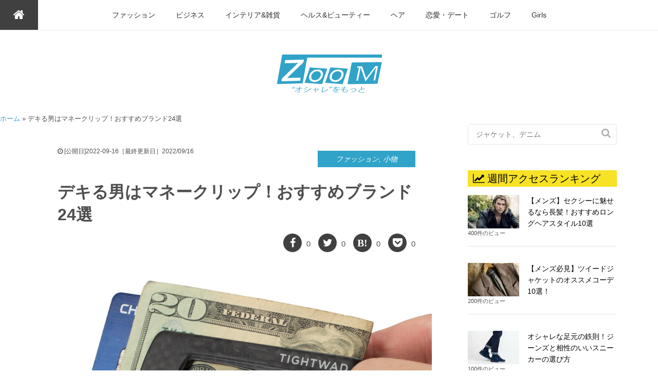

--- FILE ---
content_type: text/html; charset=UTF-8
request_url: https://fashion-basics.com/mens-brand-money-clip10-27315
body_size: 29928
content:
<!DOCTYPE HTML><html lang="ja"><head prefix="og: http://ogp.me/ns# fb: http://ogp.me/ns/fb# article: http://ogp.me/ns/article#"><meta name="google-site-verification" content="51PD9XFEPsOc4gBsii9-MUt0KBkAfZ0jHUpNFy_3WH8" /><meta charset="UTF-8"><link media="all" href="https://fashion-basics.com/wp-content/cache/autoptimize/autoptimize_4f08b72a936f3c28f07b1a8d32e1680d.php" rel="stylesheet"><title>デキる男はマネークリップ！おすすめブランド24選</title><meta name="viewport" content="width=device-width,initial-scale=1.0"> <!--[if lt IE 9]> <script src="http://html5shiv.googlecode.com/svn/trunk/html5.js"></script> <![endif]--><meta name='robots' content='index, follow, max-image-preview:large, max-snippet:-1, max-video-preview:-1' /><meta name="keywords" content="マネークリップ　ブランド" /><meta name="description" content="なかなか使う機会のないマネークリップ。しかし、デキる男はマネークリップを使いこなしています。今回はマネークリップのおすすめのブランドをご紹介します。" /><meta name="robots" content="index" /><meta property="og:admins" content="100002455544148" /><meta property="og:app_id" content="535989176554501" /><meta property="og:title" content="デキる男はマネークリップ！おすすめブランド24選" /><meta property="og:type" content="article" /><meta property="og:description" content="なかなか使う機会のないマネークリップ。しかし、デキる男はマネークリップを使いこなしています。今回はマネークリップのおすすめのブランドをご紹介します。" /><meta property="og:url" content="https://fashion-basics.com/mens-brand-money-clip10-27315" /><meta property="og:image" content="https://fashion-basics.com/wp-content/uploads/2017/06/1-tightwad-carbon-fiber-money-clip_1.jpg" /><meta property="og:locale" content="ja_JP" /><meta property="og:site_name" content="Zoom[ズーム]“オシャレ”をもっと" /><link href="https://plus.google.com/https://plus.google.com/u/0/b/110926757727914942994/110926757727914942994/posts" rel="publisher" /><meta content="summary" name="twitter:card" /><meta content="@_fashionbasics" name="twitter:site" /><link rel="canonical" href="https://fashion-basics.com/mens-brand-money-clip10-27315" /><meta property="og:locale" content="ja_JP" /><meta property="og:type" content="article" /><meta property="og:title" content="デキる男はマネークリップ！おすすめブランド24選 - Zoom[ズーム]“オシャレ”をもっと" /><meta property="og:description" content="なかなか使う機会のないマネークリップ。 しかし、デキる男はマネークリップを使いこなしています。 さりげなくポケットからマネークリップを出せば、おしゃれ感もああるだけでなくお会計もスムーズ。 また、財布をポケットに入れる必 [&hellip;]" /><meta property="og:url" content="https://fashion-basics.com/mens-brand-money-clip10-27315" /><meta property="og:site_name" content="Zoom[ズーム]“オシャレ”をもっと" /><meta property="article:published_time" content="2022-09-15T15:00:54+00:00" /><meta property="article:modified_time" content="2022-09-16T05:37:30+00:00" /><meta property="og:image" content="https://fashion-basics.com/wp-content/uploads/2017/06/1-tightwad-carbon-fiber-money-clip_1.jpg" /><meta property="og:image:width" content="980" /><meta property="og:image:height" content="735" /><meta property="og:image:type" content="image/jpeg" /><meta name="author" content="ZOOM" /><meta name="twitter:card" content="summary_large_image" /><meta name="twitter:label1" content="執筆者" /><meta name="twitter:data1" content="ZOOM" /><meta name="twitter:label2" content="推定読み取り時間" /><meta name="twitter:data2" content="12分" /> <script type="application/ld+json" class="yoast-schema-graph">{"@context":"https://schema.org","@graph":[{"@type":"Article","@id":"https://fashion-basics.com/mens-brand-money-clip10-27315#article","isPartOf":{"@id":"https://fashion-basics.com/mens-brand-money-clip10-27315"},"author":{"name":"ZOOM","@id":"https://fashion-basics.com/#/schema/person/6d0c03af728dcb101627e92ecb27e230"},"headline":"デキる男はマネークリップ！おすすめブランド24選","datePublished":"2022-09-15T15:00:54+00:00","dateModified":"2022-09-16T05:37:30+00:00","mainEntityOfPage":{"@id":"https://fashion-basics.com/mens-brand-money-clip10-27315"},"wordCount":2365,"commentCount":0,"publisher":{"@id":"https://fashion-basics.com/#organization"},"image":{"@id":"https://fashion-basics.com/mens-brand-money-clip10-27315#primaryimage"},"thumbnailUrl":"https://fashion-basics.com/wp-content/uploads/2017/06/1-tightwad-carbon-fiber-money-clip_1.jpg","articleSection":["ファッション","小物"],"inLanguage":"ja","potentialAction":[{"@type":"CommentAction","name":"Comment","target":["https://fashion-basics.com/mens-brand-money-clip10-27315#respond"]}]},{"@type":"WebPage","@id":"https://fashion-basics.com/mens-brand-money-clip10-27315","url":"https://fashion-basics.com/mens-brand-money-clip10-27315","name":"デキる男はマネークリップ！おすすめブランド24選 - Zoom[ズーム]“オシャレ”をもっと","isPartOf":{"@id":"https://fashion-basics.com/#website"},"primaryImageOfPage":{"@id":"https://fashion-basics.com/mens-brand-money-clip10-27315#primaryimage"},"image":{"@id":"https://fashion-basics.com/mens-brand-money-clip10-27315#primaryimage"},"thumbnailUrl":"https://fashion-basics.com/wp-content/uploads/2017/06/1-tightwad-carbon-fiber-money-clip_1.jpg","datePublished":"2022-09-15T15:00:54+00:00","dateModified":"2022-09-16T05:37:30+00:00","breadcrumb":{"@id":"https://fashion-basics.com/mens-brand-money-clip10-27315#breadcrumb"},"inLanguage":"ja","potentialAction":[{"@type":"ReadAction","target":["https://fashion-basics.com/mens-brand-money-clip10-27315"]}]},{"@type":"ImageObject","inLanguage":"ja","@id":"https://fashion-basics.com/mens-brand-money-clip10-27315#primaryimage","url":"https://fashion-basics.com/wp-content/uploads/2017/06/1-tightwad-carbon-fiber-money-clip_1.jpg","contentUrl":"https://fashion-basics.com/wp-content/uploads/2017/06/1-tightwad-carbon-fiber-money-clip_1.jpg","width":980,"height":735,"caption":"マネークリップ"},{"@type":"BreadcrumbList","@id":"https://fashion-basics.com/mens-brand-money-clip10-27315#breadcrumb","itemListElement":[{"@type":"ListItem","position":1,"name":"ホーム","item":"https://fashion-basics.com/"},{"@type":"ListItem","position":2,"name":"デキる男はマネークリップ！おすすめブランド24選"}]},{"@type":"WebSite","@id":"https://fashion-basics.com/#website","url":"https://fashion-basics.com/","name":"Zoom[ズーム]“オシャレ”をもっと","description":"オシャレをもっと楽しむために様々な情報をファッションのプロがご紹介するメンズファッションメディア。基本的なテクニックから上級者の応用、ライフスタイルまで幅広く提案。","publisher":{"@id":"https://fashion-basics.com/#organization"},"potentialAction":[{"@type":"SearchAction","target":{"@type":"EntryPoint","urlTemplate":"https://fashion-basics.com/?s={search_term_string}"},"query-input":{"@type":"PropertyValueSpecification","valueRequired":true,"valueName":"search_term_string"}}],"inLanguage":"ja"},{"@type":"Organization","@id":"https://fashion-basics.com/#organization","name":"Zoom[ズーム]“オシャレ”をもっと","url":"https://fashion-basics.com/","logo":{"@type":"ImageObject","inLanguage":"ja","@id":"https://fashion-basics.com/#/schema/logo/image/","url":"https://fashion-basics.com/wp-content/uploads/2025/11/zoom1.png","contentUrl":"https://fashion-basics.com/wp-content/uploads/2025/11/zoom1.png","width":230,"height":85,"caption":"Zoom[ズーム]“オシャレ”をもっと"},"image":{"@id":"https://fashion-basics.com/#/schema/logo/image/"}},{"@type":"Person","@id":"https://fashion-basics.com/#/schema/person/6d0c03af728dcb101627e92ecb27e230","name":"ZOOM","image":{"@type":"ImageObject","inLanguage":"ja","@id":"https://fashion-basics.com/#/schema/person/image/","url":"https://secure.gravatar.com/avatar/8cf0bc82b83f55f1f7575253923eb93a35818cb14e6a1474ce411f18c5c6e76e?s=96&d=mm&r=g","contentUrl":"https://secure.gravatar.com/avatar/8cf0bc82b83f55f1f7575253923eb93a35818cb14e6a1474ce411f18c5c6e76e?s=96&d=mm&r=g","caption":"ZOOM"},"description":"メンズファッション・メンズ服の通販セレクトショップ。 特にファッションに詳しいメンバーが 皆さんにオシャレをより楽しんで頂けるよう情報を提供しております。 是非ご参考にしてみてください。","url":"https://fashion-basics.com/author/fbadmin"}]}</script> <link rel='dns-prefetch' href='//maxcdn.bootstrapcdn.com' /><link rel="alternate" type="application/rss+xml" title="Zoom[ズーム]“オシャレ”をもっと &raquo; デキる男はマネークリップ！おすすめブランド24選 のコメントのフィード" href="https://fashion-basics.com/mens-brand-money-clip10-27315/feed" /> <script type="text/javascript">window._wpemojiSettings = {"baseUrl":"https:\/\/s.w.org\/images\/core\/emoji\/16.0.1\/72x72\/","ext":".png","svgUrl":"https:\/\/s.w.org\/images\/core\/emoji\/16.0.1\/svg\/","svgExt":".svg","source":{"concatemoji":"https:\/\/fashion-basics.com\/wp-includes\/js\/wp-emoji-release.min.js?ver=6.8.3"}};
/*! This file is auto-generated */
!function(s,n){var o,i,e;function c(e){try{var t={supportTests:e,timestamp:(new Date).valueOf()};sessionStorage.setItem(o,JSON.stringify(t))}catch(e){}}function p(e,t,n){e.clearRect(0,0,e.canvas.width,e.canvas.height),e.fillText(t,0,0);var t=new Uint32Array(e.getImageData(0,0,e.canvas.width,e.canvas.height).data),a=(e.clearRect(0,0,e.canvas.width,e.canvas.height),e.fillText(n,0,0),new Uint32Array(e.getImageData(0,0,e.canvas.width,e.canvas.height).data));return t.every(function(e,t){return e===a[t]})}function u(e,t){e.clearRect(0,0,e.canvas.width,e.canvas.height),e.fillText(t,0,0);for(var n=e.getImageData(16,16,1,1),a=0;a<n.data.length;a++)if(0!==n.data[a])return!1;return!0}function f(e,t,n,a){switch(t){case"flag":return n(e,"\ud83c\udff3\ufe0f\u200d\u26a7\ufe0f","\ud83c\udff3\ufe0f\u200b\u26a7\ufe0f")?!1:!n(e,"\ud83c\udde8\ud83c\uddf6","\ud83c\udde8\u200b\ud83c\uddf6")&&!n(e,"\ud83c\udff4\udb40\udc67\udb40\udc62\udb40\udc65\udb40\udc6e\udb40\udc67\udb40\udc7f","\ud83c\udff4\u200b\udb40\udc67\u200b\udb40\udc62\u200b\udb40\udc65\u200b\udb40\udc6e\u200b\udb40\udc67\u200b\udb40\udc7f");case"emoji":return!a(e,"\ud83e\udedf")}return!1}function g(e,t,n,a){var r="undefined"!=typeof WorkerGlobalScope&&self instanceof WorkerGlobalScope?new OffscreenCanvas(300,150):s.createElement("canvas"),o=r.getContext("2d",{willReadFrequently:!0}),i=(o.textBaseline="top",o.font="600 32px Arial",{});return e.forEach(function(e){i[e]=t(o,e,n,a)}),i}function t(e){var t=s.createElement("script");t.src=e,t.defer=!0,s.head.appendChild(t)}"undefined"!=typeof Promise&&(o="wpEmojiSettingsSupports",i=["flag","emoji"],n.supports={everything:!0,everythingExceptFlag:!0},e=new Promise(function(e){s.addEventListener("DOMContentLoaded",e,{once:!0})}),new Promise(function(t){var n=function(){try{var e=JSON.parse(sessionStorage.getItem(o));if("object"==typeof e&&"number"==typeof e.timestamp&&(new Date).valueOf()<e.timestamp+604800&&"object"==typeof e.supportTests)return e.supportTests}catch(e){}return null}();if(!n){if("undefined"!=typeof Worker&&"undefined"!=typeof OffscreenCanvas&&"undefined"!=typeof URL&&URL.createObjectURL&&"undefined"!=typeof Blob)try{var e="postMessage("+g.toString()+"("+[JSON.stringify(i),f.toString(),p.toString(),u.toString()].join(",")+"));",a=new Blob([e],{type:"text/javascript"}),r=new Worker(URL.createObjectURL(a),{name:"wpTestEmojiSupports"});return void(r.onmessage=function(e){c(n=e.data),r.terminate(),t(n)})}catch(e){}c(n=g(i,f,p,u))}t(n)}).then(function(e){for(var t in e)n.supports[t]=e[t],n.supports.everything=n.supports.everything&&n.supports[t],"flag"!==t&&(n.supports.everythingExceptFlag=n.supports.everythingExceptFlag&&n.supports[t]);n.supports.everythingExceptFlag=n.supports.everythingExceptFlag&&!n.supports.flag,n.DOMReady=!1,n.readyCallback=function(){n.DOMReady=!0}}).then(function(){return e}).then(function(){var e;n.supports.everything||(n.readyCallback(),(e=n.source||{}).concatemoji?t(e.concatemoji):e.wpemoji&&e.twemoji&&(t(e.twemoji),t(e.wpemoji)))}))}((window,document),window._wpemojiSettings);</script> <link rel='stylesheet' id='font-awesome-css' href='//maxcdn.bootstrapcdn.com/font-awesome/4.4.0/css/font-awesome.min.css?ver=6.8.3' type='text/css' media='all' /> <script type="text/javascript" src="https://fashion-basics.com/wp-includes/js/jquery/jquery.min.js?ver=3.7.1" id="jquery-core-js"></script> <script type="text/javascript" src="https://fashion-basics.com/wp-includes/js/jquery/jquery-migrate.min.js?ver=3.4.1" id="jquery-migrate-js"></script> <script type="text/javascript" src="https://fashion-basics.com/wp-content/cache/autoptimize/autoptimize_single_851f8dba812d4762ed4e16c5baf25cd6.php?ver=3.2" id="modernizr-js"></script> <script type="text/javascript" src="https://fashion-basics.com/wp-content/cache/autoptimize/autoptimize_single_b4713df0b78aa1688c57628e4f1cab0c.php?ver=3.2" id="touchSwipe-js"></script> <script type="text/javascript" id="wprmenu.js-js-extra">var wprmenu = {"zooming":"no","from_width":"991","push_width":"400","menu_width":"80","parent_click":"yes","swipe":"no","enable_overlay":"1","wprmenuDemoId":""};</script> <script type="text/javascript" src="https://fashion-basics.com/wp-content/cache/autoptimize/autoptimize_single_a8b690dfa53d1c152c54d208719ee565.php?ver=3.2" id="wprmenu.js-js"></script> <script type="application/json" id="wpp-json">{"sampling_active":1,"sampling_rate":100,"ajax_url":"https:\/\/fashion-basics.com\/wp-json\/wordpress-popular-posts\/v1\/popular-posts","api_url":"https:\/\/fashion-basics.com\/wp-json\/wordpress-popular-posts","ID":27315,"token":"da6a280747","lang":0,"debug":0}</script> <script type="text/javascript" src="https://fashion-basics.com/wp-content/plugins/wordpress-popular-posts/assets/js/wpp.min.js?ver=5.5.1" id="wpp-js-js"></script> <script type="text/javascript" src="https://fashion-basics.com/wp-content/cache/autoptimize/autoptimize_single_e1448dce9e2636654c830de728325755.php?ver=6.8.3" id="bzb_float_js-js"></script> <link rel="https://api.w.org/" href="https://fashion-basics.com/wp-json/" /><link rel="alternate" title="JSON" type="application/json" href="https://fashion-basics.com/wp-json/wp/v2/posts/27315" /><link rel="EditURI" type="application/rsd+xml" title="RSD" href="https://fashion-basics.com/xmlrpc.php?rsd" /><meta name="generator" content="WordPress 6.8.3" /><link rel='shortlink' href='https://fashion-basics.com/?p=27315' /><link rel="alternate" title="oEmbed (JSON)" type="application/json+oembed" href="https://fashion-basics.com/wp-json/oembed/1.0/embed?url=https%3A%2F%2Ffashion-basics.com%2Fmens-brand-money-clip10-27315" /><link rel="alternate" title="oEmbed (XML)" type="text/xml+oembed" href="https://fashion-basics.com/wp-json/oembed/1.0/embed?url=https%3A%2F%2Ffashion-basics.com%2Fmens-brand-money-clip10-27315&#038;format=xml" /><link rel="llms-sitemap" href="https://fashion-basics.com/llms.txt" />  <script async src="https://pagead2.googlesyndication.com/pagead/js/adsbygoogle.js?client=ca-pub-6591038111904003"
     crossorigin="anonymous"></script>  <script async src="https://www.googletagmanager.com/gtag/js?id=G-REM12JN6JJ"></script> <script>window.dataLayer = window.dataLayer || [];
  function gtag(){dataLayer.push(arguments);}
  gtag('js', new Date());

  gtag('config', 'G-REM12JN6JJ');</script>  <script type="text/javascript" language="javascript">var vc_pid = "884920602";</script><script type="text/javascript" src="//aml.valuecommerce.com/vcdal.js" async></script> 
 <script src="https://yads.c.yimg.jp/js/ytag.js"></script> <script>window.yjDataLayer = window.yjDataLayer || [];
function ytag() {yjDataLayer.push(arguments);}
ytag({"type": "ycl_cookie"});
ytag({"type": "ycl_cookie_extended"});</script> 
 <script async src="https://securepubads.g.doubleclick.net/tag/js/gpt.js"></script> <script>window.googletag = window.googletag || {cmd: []};
googletag.cmd.push(function() {
googletag.defineSlot('/22207293631/zoom_PC/Zoom_header_160_600_PC', [160, 600], 'div-gpt-ad-1607904085780-0').addService(googletag.pubads());
googletag.defineSlot('/22207293631/zoom_PC/Zoom_footer_2_160x600_PC', [160, 600], 'div-gpt-ad-1607904180339-0').addService(googletag.pubads());
googletag.defineSlot('/22207293631/zoom_PC/Zoom_kijimiddle_300x250_PC', [300, 250], 'div-gpt-ad-1607904493067-0').addService(googletag.pubads());
googletag.defineSlot('/22207293631/zoom_PC/Zoom_matomeup_300x250_PC', [300, 250], 'div-gpt-ad-1607904580287-0').addService(googletag.pubads());
googletag.defineSlot('/22207293631/zoom_PC/Zoom_kijishita_300x250_PC', [300, 250], 'div-gpt-ad-1607904632079-0').addService(googletag.pubads());
googletag.defineSlot('/22207293631/zoom_PC/Zoom_kijinaka_300x250_PC', [300, 250], 'div-gpt-ad-1612952541680-0').addService(googletag.pubads());
googletag.pubads().enableSingleRequest();
googletag.pubads().collapseEmptyDivs();
googletag.enableServices();
});</script> </head><body id="top" class="wp-singular post-template-default single single-post postid-27315 single-format-standard wp-theme-xeory_base wp-child-theme-menz_style metaslider-plugin  default" itemschope="itemscope" itemtype="http://schema.org/WebPage"> <noscript><iframe src="https://www.googletagmanager.com/ns.html?id=GTM-PLHF6V8C"
height="0" width="0" style="display:none;visibility:hidden"></iframe></noscript><div id="fb-root"></div> <script>(function(d, s, id) {
  var js, fjs = d.getElementsByTagName(s)[0];
  if (d.getElementById(id)) return;
  js = d.createElement(s); js.id = id;
  js.src = "//connect.facebook.net/ja_JP/sdk.js#xfbml=1&version=v2.3&appId=535989176554501";
  fjs.parentNode.insertBefore(js, fjs);
}(document, 'script', 'facebook-jssdk'));</script> <header id="header" role="banner" itemscope="itemscope" itemtype="http://schema.org/WPHeader"><div id="header-menu-tog"> <a href="#"><i class="fa fa-align-justify"></i></a></div><div class="btn-smt-home"><p><a href="https://fashion-basics.com" data-wpel-link="internal"><i class="fa fa-home"></i></a></p></div><div class="head-bar"> <a href="https://fashion-basics.com" class="btn-home" data-wpel-link="internal"><i class="fa fa-home"></i></a><nav id="gnav" role="navigation" itemscope="itemscope" itemtype="http://scheme.org/SiteNavigationElement"><div class="wrap"><div id="gnav-container" class="gnav-container"><ul id="gnav-ul" class="clearfix"><li id="menu-item-266" class="menu-item menu-item-type-taxonomy menu-item-object-category current-post-ancestor current-menu-parent current-post-parent menu-item-has-children menu-item-266 fashion"><a href="https://fashion-basics.com/category/fashion" data-wpel-link="internal">ファッション</a><ul class="sub-menu"><li id="menu-item-28921" class="menu-item menu-item-type-taxonomy menu-item-object-category menu-item-28921 outer"><a href="https://fashion-basics.com/category/fashion/outer" data-wpel-link="internal">アウター</a></li><li id="menu-item-28929" class="menu-item menu-item-type-taxonomy menu-item-object-category menu-item-28929 tops"><a href="https://fashion-basics.com/category/fashion/tops" data-wpel-link="internal">トップス</a></li><li id="menu-item-28937" class="menu-item menu-item-type-taxonomy menu-item-object-category menu-item-28937 bottoms"><a href="https://fashion-basics.com/category/fashion/bottoms" data-wpel-link="internal">ボトムス</a></li><li id="menu-item-28925" class="menu-item menu-item-type-taxonomy menu-item-object-category menu-item-28925 shoes"><a href="https://fashion-basics.com/category/fashion/shoes" data-wpel-link="internal">シューズ</a></li><li id="menu-item-28931" class="menu-item menu-item-type-taxonomy menu-item-object-category menu-item-28931 bag"><a href="https://fashion-basics.com/category/fashion/bag" data-wpel-link="internal">バッグ</a></li><li id="menu-item-40240" class="menu-item menu-item-type-taxonomy menu-item-object-category menu-item-40240 cap"><a href="https://fashion-basics.com/category/fashion/cap" data-wpel-link="internal">キャップ</a></li><li id="menu-item-28943" class="menu-item menu-item-type-taxonomy menu-item-object-category current-post-ancestor current-menu-parent current-post-parent menu-item-28943 small"><a href="https://fashion-basics.com/category/fashion/small" data-wpel-link="internal">小物</a></li><li id="menu-item-35739" class="menu-item menu-item-type-taxonomy menu-item-object-category menu-item-35739 watch"><a href="https://fashion-basics.com/category/fashion/watch" data-wpel-link="internal">時計</a></li></ul></li><li id="menu-item-16070" class="menu-item menu-item-type-taxonomy menu-item-object-category menu-item-has-children menu-item-16070 business"><a href="https://fashion-basics.com/category/business" data-wpel-link="internal">ビジネス</a><ul class="sub-menu"><li id="menu-item-28927" class="menu-item menu-item-type-taxonomy menu-item-object-category menu-item-28927 suit"><a href="https://fashion-basics.com/category/business/suit" data-wpel-link="internal">スーツ</a></li><li id="menu-item-28933" class="menu-item menu-item-type-taxonomy menu-item-object-category menu-item-28933 business-casual"><a href="https://fashion-basics.com/category/business/business-casual" data-wpel-link="internal">ビジネスカジュアル</a></li><li id="menu-item-28955" class="menu-item menu-item-type-taxonomy menu-item-object-category menu-item-28955 business-item"><a href="https://fashion-basics.com/category/business/business-item" data-wpel-link="internal">ビジネス小物</a></li></ul></li><li id="menu-item-16071" class="menu-item menu-item-type-taxonomy menu-item-object-category menu-item-has-children menu-item-16071 interior"><a href="https://fashion-basics.com/category/interior" data-wpel-link="internal">インテリア&#038;雑貨</a><ul class="sub-menu"><li id="menu-item-28952" class="menu-item menu-item-type-taxonomy menu-item-object-category menu-item-28952 interior-2"><a href="https://fashion-basics.com/category/interior/interior-2" data-wpel-link="internal">インテリア</a></li><li id="menu-item-28951" class="menu-item menu-item-type-taxonomy menu-item-object-category menu-item-28951 miscellaneous-goods"><a href="https://fashion-basics.com/category/interior/miscellaneous-goods" data-wpel-link="internal">生活雑貨</a></li></ul></li><li id="menu-item-16072" class="menu-item menu-item-type-taxonomy menu-item-object-category menu-item-has-children menu-item-16072 healthbeauty"><a href="https://fashion-basics.com/category/healthbeauty" data-wpel-link="internal">ヘルス&#038;ビューティー</a><ul class="sub-menu"><li id="menu-item-28941" class="menu-item menu-item-type-taxonomy menu-item-object-category menu-item-28941 health-item"><a href="https://fashion-basics.com/category/healthbeauty/health-item" data-wpel-link="internal">健康アイテム</a></li><li id="menu-item-28947" class="menu-item menu-item-type-taxonomy menu-item-object-category menu-item-28947 beauty-item"><a href="https://fashion-basics.com/category/healthbeauty/beauty-item" data-wpel-link="internal">美容アイテム</a></li></ul></li><li id="menu-item-21045" class="menu-item menu-item-type-taxonomy menu-item-object-category menu-item-has-children menu-item-21045 hair"><a href="https://fashion-basics.com/category/hair" data-wpel-link="internal">ヘア</a><ul class="sub-menu"><li id="menu-item-28923" class="menu-item menu-item-type-taxonomy menu-item-object-category menu-item-28923 shampoo-treatment"><a href="https://fashion-basics.com/category/hair/shampoo-treatment" data-wpel-link="internal">シャンプー＆トリートメント</a></li><li id="menu-item-28935" class="menu-item menu-item-type-taxonomy menu-item-object-category menu-item-28935 hair-style"><a href="https://fashion-basics.com/category/hair/hair-style" data-wpel-link="internal">ヘアスタイル</a></li><li id="menu-item-28939" class="menu-item menu-item-type-taxonomy menu-item-object-category menu-item-28939 wax"><a href="https://fashion-basics.com/category/hair/wax" data-wpel-link="internal">ワックス</a></li></ul></li><li id="menu-item-16073" class="menu-item menu-item-type-taxonomy menu-item-object-category menu-item-has-children menu-item-16073 affection"><a href="https://fashion-basics.com/category/affection" data-wpel-link="internal">恋愛・デート</a><ul class="sub-menu"><li id="menu-item-28953" class="menu-item menu-item-type-taxonomy menu-item-object-category menu-item-28953 date-spot"><a href="https://fashion-basics.com/category/affection/date-spot" data-wpel-link="internal">デートスポット</a></li><li id="menu-item-45482" class="menu-item menu-item-type-taxonomy menu-item-object-category menu-item-45482 cafe"><a href="https://fashion-basics.com/category/cafe" data-wpel-link="internal">カフェ</a></li><li id="menu-item-28954" class="menu-item menu-item-type-taxonomy menu-item-object-category menu-item-28954 present"><a href="https://fashion-basics.com/category/affection/present" data-wpel-link="internal">プレゼント</a></li></ul></li><li id="menu-item-50614" class="menu-item menu-item-type-taxonomy menu-item-object-category menu-item-50614 golf"><a href="https://fashion-basics.com/category/golf" data-wpel-link="internal">ゴルフ</a></li><li id="menu-item-24270" class="menu-item menu-item-type-taxonomy menu-item-object-category menu-item-24270 girls"><a href="https://fashion-basics.com/category/girls" data-wpel-link="internal">Girls</a></li></ul></div></div></nav></div><div class="wrap"><div itemprop="publisher" itemscope itemtype="https://schema.org/Organization"> <span itemprop="logo" itemscope itemtype="https://schema.org/ImageObject"><p id="logo" itemprop="headline"> <a href="https://fashion-basics.com" data-wpel-link="internal"> <span itemprop="url" content="http://fashion-basics.com/wp-content/uploads/2017/02/zoom1.png"><img src="http://fashion-basics.com/wp-content/uploads/2017/02/zoom1.png" alt="Zoom[ズーム]“オシャレ”をもっと" /></span></a> </span></p></div></div></header><p id="breadcrumbs"><span><span><a href="https://fashion-basics.com/" data-wpel-link="internal">ホーム</a></span> » <span class="breadcrumb_last" aria-current="page">デキる男はマネークリップ！おすすめブランド24選</span></span></p><div id="content"><div class="wrap"><div id="main" class="col-md-8" role="main" itemprop="mainContentOfPage" itemscope="itemscope" itemtype="http://schema.org/Blog"><div class="main-inner"><article id="post-27315" class="post-27315 post type-post status-publish format-standard has-post-thumbnail hentry category-fashion category-small" itemscope="itemscope" itemtype="http://schema.org/BlogPosting"><div itemscope="itemscope" itemprop="publisher" itemtype="https://schema.org/Organization"> <span itemscope="itemscope" itemprop="logo" itemtype="https://schema.org/ImageObject"> <span itemscope="itemscope" itemprop="url" content="http://fashion-basics.com/wp-content/uploads/2016/11/logo1.png"> </span> </span> <span itemscope="itemscope" itemprop="name" content="いまさら聞けない！オシャレの基本"></span></div><header class="post-header"><ul class="post-meta list-inline clearfix"><li class="date updated" itemprop="datePublished" datetime="2022-09-16T00:00:54+09:00"><i class="fa fa-clock-o"></i> [公開日]2022-09-16［最終更新日］2022/09/16</li><li style="display:none;"><span itemprop="dateModified">2022-09-16</span></li><li class="cat"><a href="https://fashion-basics.com/category/fashion" rel="category tag" data-wpel-link="internal">ファッション</a>, <a href="https://fashion-basics.com/category/fashion/small" rel="category tag" data-wpel-link="internal">小物</a></li></ul><h1 class="post-title entry-title" itemprop="headline">デキる男はマネークリップ！おすすめブランド24選</h1><div class="post-header-meta"><ul class="btn-sns"><li><a href="http://www.facebook.com/share.php?url=https://fashion-basics.com/mens-brand-money-clip10-27315&amp;text=デキる男はマネークリップ！おすすめブランド24選" onclick="window.open(this.href, &#039;FBwindow&#039;, &#039;width=660, height=460, menubar=no, toolbar=no, scrollbars=yes&#039;); return false;" data-wpel-link="external" target="_blank" rel="external noopener noreferrer"><i class="fa fa-facebook"></i></a> <span class="count">0</span></li><li><a href="http://twitter.com/share?url=https://fashion-basics.com/mens-brand-money-clip10-27315&amp;text=デキる男はマネークリップ！おすすめブランド24選" onclick="window.open(this.href, &#039;Twitterwindow&#039;, &#039;width=660, height=460, menubar=no, toolbar=no, scrollbars=yes&#039;); return false;" data-wpel-link="external" target="_blank" rel="external noopener noreferrer"><i class="fa fa-twitter"></i></a> <span class="count">0</span></li><li><a href="http://b.hatena.ne.jp/add?mode=confirm&amp;url=https://fashion-basics.com/mens-brand-money-clip10-27315" data-hatena-bookmark-title="デキる男はマネークリップ！おすすめブランド24選｜Zoom[ズーム]“オシャレ”をもっと" onclick="window.open(this.href, &#039;hatebuwindow&#039;, &#039;width=660, height=460, menubar=no, toolbar=no, scrollbars=yes&#039;); return false;" data-wpel-link="external" target="_blank" rel="external noopener noreferrer"><i class="fa fa-hatena"></i></a> <span class="count">0</span></li><li><a href="http://getpocket.com/edit?url=https://fashion-basics.com/mens-brand-money-clip10-27315" onclick="window.open(this.href, &#039;Pwindow&#039;, &#039;width=660, height=460, menubar=no, toolbar=no, scrollbars=yes&#039;); return false;" data-wpel-link="external" target="_blank" rel="external noopener noreferrer"><i class="fa fa-get-pocket"></i></a> <span class="count">0</span></li></ul></ul></div></header><div itemprop="image" itemscope itemtype="https://schema.org/ImageObject"><div class="post-thumbnail"> <img width="980" height="735" src="https://fashion-basics.com/wp-content/uploads/2017/06/1-tightwad-carbon-fiber-money-clip_1.jpg" class="attachment-post_thumb size-post_thumb wp-post-image" alt="マネークリップ" decoding="async" srcset="https://fashion-basics.com/wp-content/uploads/2017/06/1-tightwad-carbon-fiber-money-clip_1.jpg 980w, https://fashion-basics.com/wp-content/uploads/2017/06/1-tightwad-carbon-fiber-money-clip_1-300x225.jpg 300w, https://fashion-basics.com/wp-content/uploads/2017/06/1-tightwad-carbon-fiber-money-clip_1-768x576.jpg 768w, https://fashion-basics.com/wp-content/uploads/2017/06/1-tightwad-carbon-fiber-money-clip_1-285x214.jpg 285w, https://fashion-basics.com/wp-content/uploads/2017/06/1-tightwad-carbon-fiber-money-clip_1-282x212.jpg 282w" sizes="(max-width: 980px) 100vw, 980px" /><meta itemprop="url" content="https://fashion-basics.com/wp-content/uploads/2017/06/1-tightwad-carbon-fiber-money-clip_1.jpg"><meta itemprop="width" content="500"><meta itemprop="height" content="343"></div></div><div itemprop="mainEntityOfPage" itemid="https://fashion-basics.com/mens-brand-money-clip10-27315"><section class="post-content" itemprop="text"><p>なかなか使う機会のないマネークリップ。</p><p>しかし、デキる男はマネークリップを使いこなしています。</p><p>さりげなくポケットからマネークリップを出せば、おしゃれ感もああるだけでなくお会計もスムーズ。</p><p>また、財布をポケットに入れる必要もないので、洋服のシルエットが太く見えることもありません。</p><p>そこで、今回はマネークリップのおすすめのブランドをご紹介します。</p><p><span style="font-size: 8px; color: #999999;">画像出典https://carbonfibergear.com/products/tightwad-carbon-fiber-money-clip</span></p><div class="koukoku-ad-container" style="text-align:center; margin: 40px 0;"> <ins class="adsbygoogle"
 style="display:block"
 data-ad-client="ca-pub-6591038111904003"
 data-ad-slot="9226407269"
 data-ad-format="auto"
 data-full-width-responsive="true"></ins> <script>(adsbygoogle = window.adsbygoogle || []).push({});</script> </div><div id="toc_container" class="toc_white no_bullets"><p class="toc_title">目次</p><ul class="toc_list"><li><a href="#1">1 財布選びのポイント　</a><ul><li><a href="#1-1">1-1 素材にこだわる</a></li><li><a href="#1-2">1-2 適度な重みを</a></li></ul></li><li><a href="#2">2 マネークリップのタイプ解説</a><ul><li><a href="#2-1">2-1 基本タイプ</a></li><li><a href="#2-2">2-2 小銭入れ付き</a></li><li><a href="#2-3">2-3 カードケース付き</a></li><li><a href="#2-4">2-4 財布タイプ</a></li></ul></li><li><a href="#3-24">3 おすすめのマネークリップブランド24選</a><ul><li><a href="#3-1Valextra">3-1 Valextra（ヴァレクストラ）</a></li><li><a href="#3-2STORUS">3-2 STORUS（ストラス）</a></li><li><a href="#3-3Salvatore-Ferragamo">3-3 Salvatore Ferragamo（サルバトーレフェラガモ）</a></li><li><a href="#3-4-BOTTEGA-VENETA">3-4 BOTTEGA VENETA（ボッテガヴェネタ）</a></li><li><a href="#3-5cartier">3-5 cartier（カルティエ）</a></li><li><a href="#3-6HERMES">3-6 HERMES（エルメス）</a></li><li><a href="#3-7-Paul-Smith">3-7 Paul Smith（ポールスミス）</a></li><li><a href="#3-8-BURBERRY">3-8 BURBERRY（バーバリー）</a></li><li><a href="#3-9LOUIS-VUITTON">3-9 LOUIS VUITTON（ルイヴィトン）</a></li><li><a href="#3-10-GUCCI">3-10 GUCCI（グッチ）</a></li><li><a href="#3-11-SAINT-LAURENT">3-11 SAINT LAURENT（サンローラン）</a></li><li><a href="#3-12-Dior">3-12 Dior（ディオール）</a></li><li><a href="#3-13-GLENROYAL">3-13 GLENROYAL（グレンロイヤル）</a></li><li><a href="#3-14-Thom-Browne">3-14 Thom Browne（トムブラウン）</a></li><li><a href="#3-15-GIVENCHY">3-15 GIVENCHY（ジバンシー）</a></li><li><a href="#3-16-Maison-Margiela">3-16 Maison Margiela（メゾンマルジェラ）</a></li><li><a href="#3-17-Tiffany-Co">3-17 Tiffany &amp; Co.（ティファニー）</a></li><li><a href="#3-18-PRADA">3-18 PRADA（プラダ）</a></li><li><a href="#3-19-PORTER">3-19 PORTER（ポーター）</a></li><li><a href="#3-20-PELLE-MORBIDA">3-20 PELLE MORBIDA（ペッレモルビダ）</a></li><li><a href="#3-21-IL-BISONTE">3-21 IL BISONTE（イルビゾンテ）</a></li><li><a href="#3-22-TAKEOKIKUCHI">3-22 TAKEOKIKUCHI（タケオキクチ）</a></li><li><a href="#3-23-dunhill">3-23 dunhill（ダンヒル）</a></li><li><a href="#3-24-GRAV">3-24 GRAV（グラブ）</a></li></ul></li><li><a href="#i">まとめ</a></li></ul></div><h2><span id="1">1 財布選びのポイント　</span></h2><h3><span id="1-1">1-1 素材にこだわる</span></h3><p><img decoding="async" class="alignnone wp-image-27379" src="http://fashion-basics.com/wp-content/uploads/2017/06/61rDM0t-AaL._UL1500_-e1497231660341.jpg" alt="マネークリップ　素材" width="414" height="265" srcset="https://fashion-basics.com/wp-content/uploads/2017/06/61rDM0t-AaL._UL1500_-e1497231660341.jpg 563w, https://fashion-basics.com/wp-content/uploads/2017/06/61rDM0t-AaL._UL1500_-e1497231660341-300x192.jpg 300w, https://fashion-basics.com/wp-content/uploads/2017/06/61rDM0t-AaL._UL1500_-e1497231660341-100x65.jpg 100w, https://fashion-basics.com/wp-content/uploads/2017/06/61rDM0t-AaL._UL1500_-e1497231660341-304x194.jpg 304w, https://fashion-basics.com/wp-content/uploads/2017/06/61rDM0t-AaL._UL1500_-e1497231660341-282x180.jpg 282w" sizes="(max-width: 414px) 100vw, 414px" /></p><p><span style="font-size: 8px; color: #999999;">出典https://www.amazon.com/</span></p><p>ポケットの中に無造作に入れることの多いマネークリップ。</p><p>体重を少しかけただけで曲がってしまうヤワなものでは長く愛用することができません。</p><p>素材も堅めのものを選んで、一生モノに使えそうなものを。</p><p>&nbsp;</p><h3><span id="1-2">1-2 適度な重みを</span></h3><p><a href="https://amzn.to/2zmeMwD" data-wpel-link="external" target="_blank" rel="external noopener noreferrer"><img loading="lazy" decoding="async" class="alignnone size-full wp-image-75669" src="http://fashion-basics.com/wp-content/uploads/2020/04/719yQmL-yHL._AC_UL1200_.jpg" alt="マネークリップ" width="375" height="500" srcset="https://fashion-basics.com/wp-content/uploads/2020/04/719yQmL-yHL._AC_UL1200_.jpg 375w, https://fashion-basics.com/wp-content/uploads/2020/04/719yQmL-yHL._AC_UL1200_-225x300.jpg 225w, https://fashion-basics.com/wp-content/uploads/2020/04/719yQmL-yHL._AC_UL1200_-161x214.jpg 161w, https://fashion-basics.com/wp-content/uploads/2020/04/719yQmL-yHL._AC_UL1200_-195x260.jpg 195w" sizes="auto, (max-width: 375px) 100vw, 375px" /></a></p><p>適度に重みのあるものは落とした時に違和感を感じやすくそして落下音もするので落としにくいのが特徴。</p><p>そして、高級感も出やすいので軽いタイプのマネークリップではなく少々重量感のあるものを選ぶのがポイント。</p><h2><span id="2">2 マネークリップのタイプ解説</span></h2><p>マネークリップと一口に言っても、最近では様々なものが店頭に並びます。</p><p>今回は４タイプを紹介。</p><h3><span id="2-1">2-1 基本タイプ</span></h3><p><img loading="lazy" decoding="async" class="alignnone wp-image-27381" src="http://fashion-basics.com/wp-content/uploads/2017/06/41chUmCPdAL-e1497232063318.jpg" alt="マネークリップ　素材" width="392" height="308" srcset="https://fashion-basics.com/wp-content/uploads/2017/06/41chUmCPdAL-e1497232063318.jpg 488w, https://fashion-basics.com/wp-content/uploads/2017/06/41chUmCPdAL-e1497232063318-300x235.jpg 300w, https://fashion-basics.com/wp-content/uploads/2017/06/41chUmCPdAL-e1497232063318-273x214.jpg 273w, https://fashion-basics.com/wp-content/uploads/2017/06/41chUmCPdAL-e1497232063318-282x221.jpg 282w" sizes="auto, (max-width: 392px) 100vw, 392px" /></p><p><span style="font-size: 8px; color: #999999;">出典：https://www.amazon.co.jp/</span></p><p>最も一般的なタイプ。お札を挟むだけの性能があるタイプです。</p><p>かさばらないので最低限の荷物だけ持ちたい人におすすめ。</p><p>重厚感や高級感が出にくいので、しっかりしたブランドのものを買うのがおすすめ。</p><p>&nbsp;</p><h3><span id="2-2">2-2 小銭入れ付き</span></h3><p><img loading="lazy" decoding="async" class="alignnone wp-image-27365 size-full" src="http://fashion-basics.com/wp-content/uploads/2017/06/2-13.jpg" alt="マネークリップ 小銭入れ付き" width="300" height="300" srcset="https://fashion-basics.com/wp-content/uploads/2017/06/2-13.jpg 300w, https://fashion-basics.com/wp-content/uploads/2017/06/2-13-150x150.jpg 150w, https://fashion-basics.com/wp-content/uploads/2017/06/2-13-214x214.jpg 214w, https://fashion-basics.com/wp-content/uploads/2017/06/2-13-260x260.jpg 260w, https://fashion-basics.com/wp-content/uploads/2017/06/2-13-45x45.jpg 45w" sizes="auto, (max-width: 300px) 100vw, 300px" /></p><p><span style="font-size: 8px; color: #999999;">出典：http://store.ponparemall.com/askashop/goods/10046613/</span></p><p>小銭入れに札ばさみがついたタイプ。もはや財布の見た目ですがカードケースがついていないのでコンパクトなつくりになっています。</p><p>お札のみの仕様ではなく、合わせて小銭を良く使う人や端数をきっちり払って小銭を増やしたくない人におすすめ。</p><p>&nbsp;</p><h3><span id="2-3">2-3 カードケース付き</span></h3><p><img loading="lazy" decoding="async" class="alignnone wp-image-27382 size-full" src="http://fashion-basics.com/wp-content/uploads/2017/06/il_570xN.485172285_gmeq-e1497232222377.jpg" alt="マネークリップ カードケース付き" width="428" height="237" srcset="https://fashion-basics.com/wp-content/uploads/2017/06/il_570xN.485172285_gmeq-e1497232222377.jpg 428w, https://fashion-basics.com/wp-content/uploads/2017/06/il_570xN.485172285_gmeq-e1497232222377-300x166.jpg 300w, https://fashion-basics.com/wp-content/uploads/2017/06/il_570xN.485172285_gmeq-e1497232222377-304x168.jpg 304w, https://fashion-basics.com/wp-content/uploads/2017/06/il_570xN.485172285_gmeq-e1497232222377-282x156.jpg 282w" sizes="auto, (max-width: 428px) 100vw, 428px" /></p><p><span style="font-size: 8px; color: #999999;">出典：https://www.etsy.com/listing/72161881/mens-wallet-money-clip-card-holder</span></p><p>クレジットカードをメインで使う方に最適なタイプがこちら。</p><p>カードを挟むことができるので、スマートにお会計ができるマネークリップです。</p><p>落とすと、こまるので、しっかりとカードやお札を挟むことのできるものをしっかり選ぶのが重要。</p><p>&nbsp;</p><h3><span id="2-4">2-4 財布タイプ</span></h3><p><img loading="lazy" decoding="async" class="alignnone wp-image-27367 size-full" src="http://fashion-basics.com/wp-content/uploads/2017/06/4-15.jpg" alt="マネークリップ 財布タイプ" width="600" height="600" srcset="https://fashion-basics.com/wp-content/uploads/2017/06/4-15.jpg 600w, https://fashion-basics.com/wp-content/uploads/2017/06/4-15-150x150.jpg 150w, https://fashion-basics.com/wp-content/uploads/2017/06/4-15-300x300.jpg 300w, https://fashion-basics.com/wp-content/uploads/2017/06/4-15-214x214.jpg 214w, https://fashion-basics.com/wp-content/uploads/2017/06/4-15-260x260.jpg 260w, https://fashion-basics.com/wp-content/uploads/2017/06/4-15-45x45.jpg 45w" sizes="auto, (max-width: 600px) 100vw, 600px" /></p><p><span style="font-size: 8px; color: #999999;">出典：http://store.shopping.yahoo.co.jp/el-diablo/merge-1719.html</span></p><p>マネークリップに財布が付いたタイプ。もはや財布では？と思うかもしれませんが、札を挟むタイプなので、普通の財布よりも薄いのが特徴。</p><p>胸ポケットに忍ばせても、マチがなく、コンパクトに収納できるのが嬉しいポイント。</p><h2><span id="3-24">3 おすすめのマネークリップブランド24選</span></h2><h3><span id="3-1Valextra">3-1 Valextra（ヴァレクストラ）</span></h3><p><img loading="lazy" decoding="async" class="alignnone size-full wp-image-76852" src="http://fashion-basics.com/wp-content/uploads/2020/05/57.jpg" alt="valextra　ロゴ" width="450" height="300" srcset="https://fashion-basics.com/wp-content/uploads/2020/05/57.jpg 450w, https://fashion-basics.com/wp-content/uploads/2020/05/57-300x200.jpg 300w, https://fashion-basics.com/wp-content/uploads/2020/05/57-304x203.jpg 304w, https://fashion-basics.com/wp-content/uploads/2020/05/57-282x188.jpg 282w" sizes="auto, (max-width: 450px) 100vw, 450px" /></p><p><span style="font-size: 8px; color: #999999;">出典https://www.valextra.jp/</span></p><p>マネークリップを生み出したブランドです。50年以上の歴史もあり品質も確か。</p><p>良いものを選びたいならこのブランドで決まり。</p><p>イタリアでしか出せないカラーリングも特徴でカラバリが豊富です。</p> <a href="http://amzn.to/2scVwfk" class="su-button su-button-style-glass" style="color:#FFFFFF;background-color:#2D89EF;border-color:#246ec0;border-radius:7px" target="_blank" data-wpel-link="external" rel="external noopener noreferrer"><span style="color:#FFFFFF;padding:0px 20px;font-size:16px;line-height:32px;border-color:#6cadf4;border-radius:7px;text-shadow:none"> このブランドのマネークリップをもっと見る</span></a><p>&nbsp;</p><h4>マネークリップ</h4><p><a href="https://amzn.to/3CwSbvC" data-wpel-link="external" target="_blank" rel="external noopener noreferrer"><img loading="lazy" decoding="async" class="alignnone wp-image-92759 size-full" src="http://fashion-basics.com/wp-content/uploads/2022/05/moneyclip01.jpg" alt="マネークリップ " width="500" height="506" srcset="https://fashion-basics.com/wp-content/uploads/2022/05/moneyclip01.jpg 500w, https://fashion-basics.com/wp-content/uploads/2022/05/moneyclip01-296x300.jpg 296w, https://fashion-basics.com/wp-content/uploads/2022/05/moneyclip01-211x214.jpg 211w, https://fashion-basics.com/wp-content/uploads/2022/05/moneyclip01-257x260.jpg 257w, https://fashion-basics.com/wp-content/uploads/2022/05/moneyclip01-45x45.jpg 45w" sizes="auto, (max-width: 500px) 100vw, 500px" /></a></p><p><span style="font-size: 8px; color: #999999;">出典https://www.amazon.co.jp/</span></p><p>高級レザーアイテムを展開するイタリアブランドらしい品のいいアイテム。</p><p>型押し加工なので傷の目立ちにくい点もメリットです。</p> <a href="https://amzn.to/3CwSbvC" class="su-button su-button-style-glass" style="color:#FFFFFF;background-color:#2D89EF;border-color:#246ec0;border-radius:7px" target="_blank" data-wpel-link="external" rel="external noopener noreferrer"><span style="color:#FFFFFF;padding:0px 20px;font-size:16px;line-height:32px;border-color:#6cadf4;border-radius:7px;text-shadow:none"> 商品の詳細はこちら</span></a><p>&nbsp;</p><h4>OYSTER</h4><p><a href="https://amzn.to/3mO9gpo" data-wpel-link="external" target="_blank" rel="external noopener noreferrer"><img loading="lazy" decoding="async" class="alignnone wp-image-85158 size-full" src="http://fashion-basics.com/wp-content/uploads/2020/07/A1YeQ4sPveL._AC_UL1500_.jpg" alt="OYSTER" width="499" height="500" srcset="https://fashion-basics.com/wp-content/uploads/2020/07/A1YeQ4sPveL._AC_UL1500_.jpg 499w, https://fashion-basics.com/wp-content/uploads/2020/07/A1YeQ4sPveL._AC_UL1500_-300x300.jpg 300w, https://fashion-basics.com/wp-content/uploads/2020/07/A1YeQ4sPveL._AC_UL1500_-150x150.jpg 150w, https://fashion-basics.com/wp-content/uploads/2020/07/A1YeQ4sPveL._AC_UL1500_-214x214.jpg 214w, https://fashion-basics.com/wp-content/uploads/2020/07/A1YeQ4sPveL._AC_UL1500_-259x260.jpg 259w, https://fashion-basics.com/wp-content/uploads/2020/07/A1YeQ4sPveL._AC_UL1500_-45x45.jpg 45w" sizes="auto, (max-width: 499px) 100vw, 499px" /></a></p><p><span style="font-size: 8px; color: #999999;">出典https://www.amazon.co.jp/</span></p><p>耐久性に優れたグレインレザーを使用した大人っぽいアイテム。</p><p>スッキリとしたデザインが都会的。</p> <a href="https://amzn.to/3mO9gpo" class="su-button su-button-style-glass" style="color:#FFFFFF;background-color:#2D89EF;border-color:#246ec0;border-radius:7px" target="_blank" data-wpel-link="external" rel="external noopener noreferrer"><span style="color:#FFFFFF;padding:0px 20px;font-size:16px;line-height:32px;border-color:#6cadf4;border-radius:7px;text-shadow:none"> 商品の詳細はこちら</span></a><p>&nbsp;</p><h3><span id="3-2STORUS">3-2 STORUS（ストラス）</span></h3><p>カードケース付きマネークリップで人気のブランドです。</p><p>レザータイプと金属タイプが選べますし、かつスマートなマネークリップ。</p><p>最低限のものしか持ち歩かない男性におすすめです。</p> <a href="http://amzn.to/2rlpWYz" class="su-button su-button-style-glass" style="color:#FFFFFF;background-color:#2D89EF;border-color:#246ec0;border-radius:7px" target="_blank" data-wpel-link="external" rel="external noopener noreferrer"><span style="color:#FFFFFF;padding:0px 20px;font-size:16px;line-height:32px;border-color:#6cadf4;border-radius:7px;text-shadow:none"> このブランドのマネークリップをもっと見る</span></a><p><strong> </strong></p><h4>Leather Smart Money Clip</h4><p><a href="https://amzn.to/2KRMT5h" data-wpel-link="external" target="_blank" rel="external noopener noreferrer"><img loading="lazy" decoding="async" class="alignnone wp-image-85160 size-full" src="http://fashion-basics.com/wp-content/uploads/2020/07/moen.jpg" alt="LeatherSmartMoneyClip" width="500" height="500" srcset="https://fashion-basics.com/wp-content/uploads/2020/07/moen.jpg 500w, https://fashion-basics.com/wp-content/uploads/2020/07/moen-300x300.jpg 300w, https://fashion-basics.com/wp-content/uploads/2020/07/moen-150x150.jpg 150w, https://fashion-basics.com/wp-content/uploads/2020/07/moen-214x214.jpg 214w, https://fashion-basics.com/wp-content/uploads/2020/07/moen-260x260.jpg 260w, https://fashion-basics.com/wp-content/uploads/2020/07/moen-45x45.jpg 45w" sizes="auto, (max-width: 500px) 100vw, 500px" /></a></p><p><span style="font-size: 8px; color: #999999;">出典https://www.amazon.co.jp/</span></p><p>全体がレザーで作られており、男らしさ抜群のアイテム。</p><p>なんとこの薄さでカードを1~9枚入れることができ、スマートながらに収納力もバッチリのカードケースに仕上がっています。</p> <a href="https://amzn.to/2KRMT5h" class="su-button su-button-style-glass" style="color:#FFFFFF;background-color:#2D89EF;border-color:#246ec0;border-radius:7px" target="_blank" data-wpel-link="external" rel="external noopener noreferrer"><span style="color:#FFFFFF;padding:0px 20px;font-size:16px;line-height:32px;border-color:#6cadf4;border-radius:7px;text-shadow:none"> 商品の詳細はこちら</span></a><p>&nbsp;</p><h4>スマートマネークリップ</h4><p><a href="https://amzn.to/3cYn8Jz" data-wpel-link="external" target="_blank" rel="external noopener noreferrer"><img loading="lazy" decoding="async" class="alignnone size-full wp-image-75775" src="http://fashion-basics.com/wp-content/uploads/2020/04/clip04.jpg" alt="スマートマネークリップ" width="500" height="438" srcset="https://fashion-basics.com/wp-content/uploads/2020/04/clip04.jpg 500w, https://fashion-basics.com/wp-content/uploads/2020/04/clip04-300x263.jpg 300w, https://fashion-basics.com/wp-content/uploads/2020/04/clip04-244x214.jpg 244w, https://fashion-basics.com/wp-content/uploads/2020/04/clip04-282x247.jpg 282w" sizes="auto, (max-width: 500px) 100vw, 500px" /></a></p><p><span style="font-size: 8px; color: #999999;">出典https://www.amazon.co.jp/</span></p><p>マネークリップとしてもカードケースとしても大活躍してくれるアイテム。</p><p>モダンなデザインが都会的です。</p> <a href="https://amzn.to/3cYn8Jz" class="su-button su-button-style-glass" style="color:#FFFFFF;background-color:#2D89EF;border-color:#246ec0;border-radius:7px" target="_blank" data-wpel-link="external" rel="external noopener noreferrer"><span style="color:#FFFFFF;padding:0px 20px;font-size:16px;line-height:32px;border-color:#6cadf4;border-radius:7px;text-shadow:none"> 商品の詳細はこちら</span></a><p>&nbsp;</p><h3><span id="3-3Salvatore-Ferragamo">3-3 Salvatore Ferragamo（サルバトーレフェラガモ）</span></h3><p><img loading="lazy" decoding="async" class="alignnone size-full wp-image-63401" src="http://fashion-basics.com/wp-content/uploads/2019/06/18261.jpg" alt="Salvatore Ferragamo　ロゴ" width="500" height="161" srcset="https://fashion-basics.com/wp-content/uploads/2019/06/18261.jpg 500w, https://fashion-basics.com/wp-content/uploads/2019/06/18261-300x97.jpg 300w, https://fashion-basics.com/wp-content/uploads/2019/06/18261-304x98.jpg 304w, https://fashion-basics.com/wp-content/uploads/2019/06/18261-282x91.jpg 282w" sizes="auto, (max-width: 500px) 100vw, 500px" /></p><p><span style="font-size: 8px; color: #999999;">出典https://www.ferragamo.com/shop/ja/jpn</span></p><p>レザータイプや金属のクリップタイプなど様々なタイプがあり、ブランドとしての評価も高いので安心して使うことができます。</p><p>一押しはシンプルだけどデザイン感のあるクリップタイプです。</p> <a href="http://amzn.to/2sSC4lO" class="su-button su-button-style-glass" style="color:#FFFFFF;background-color:#2D89EF;border-color:#246ec0;border-radius:7px" target="_blank" data-wpel-link="external" rel="external noopener noreferrer"><span style="color:#FFFFFF;padding:0px 20px;font-size:16px;line-height:32px;border-color:#6cadf4;border-radius:7px;text-shadow:none"> このブランドのマネークリップをもっと見る</span></a><p>&nbsp;</p><h4>OROGIOVE</h4><p><a href="https://amzn.to/3PRT4li" data-wpel-link="external" target="_blank" rel="external noopener noreferrer"><img loading="lazy" decoding="async" class="alignnone size-full wp-image-92760" src="http://fashion-basics.com/wp-content/uploads/2022/05/moneyclip02.jpg" alt="OROGIOVE" width="500" height="350" srcset="https://fashion-basics.com/wp-content/uploads/2022/05/moneyclip02.jpg 500w, https://fashion-basics.com/wp-content/uploads/2022/05/moneyclip02-300x210.jpg 300w, https://fashion-basics.com/wp-content/uploads/2022/05/moneyclip02-304x214.jpg 304w, https://fashion-basics.com/wp-content/uploads/2022/05/moneyclip02-282x197.jpg 282w" sizes="auto, (max-width: 500px) 100vw, 500px" /></a></p><p><span style="font-size: 8px; color: #999999;">出典https://www.amazon.co.jp/</span></p><p>真鍮素材のマネークリップは品のいいゴールドがおしゃれ。</p><p>スーツスタイルに似合うアイテムです。</p> <a href="https://amzn.to/3PRT4li" class="su-button su-button-style-glass" style="color:#FFFFFF;background-color:#2D89EF;border-color:#246ec0;border-radius:7px" target="_blank" data-wpel-link="external" rel="external noopener noreferrer"><span style="color:#FFFFFF;padding:0px 20px;font-size:16px;line-height:32px;border-color:#6cadf4;border-radius:7px;text-shadow:none"> 商品の詳細はこちら</span></a><p>&nbsp;</p><h4>マネークリップ FG-226</h4><p><a href="https://amzn.to/3dN085u" data-wpel-link="external" target="_blank" rel="external noopener noreferrer"><img loading="lazy" decoding="async" class="alignnone size-full wp-image-92761" src="http://fashion-basics.com/wp-content/uploads/2022/05/moneyclip03.jpg" alt="マネークリップ FG-226" width="500" height="325" srcset="https://fashion-basics.com/wp-content/uploads/2022/05/moneyclip03.jpg 500w, https://fashion-basics.com/wp-content/uploads/2022/05/moneyclip03-300x195.jpg 300w, https://fashion-basics.com/wp-content/uploads/2022/05/moneyclip03-100x65.jpg 100w, https://fashion-basics.com/wp-content/uploads/2022/05/moneyclip03-304x198.jpg 304w, https://fashion-basics.com/wp-content/uploads/2022/05/moneyclip03-282x183.jpg 282w" sizes="auto, (max-width: 500px) 100vw, 500px" /></a></p><p><span style="font-size: 8px; color: #999999;">出典https://www.amazon.co.jp/</span></p><p>エンブレムをあしらったボリューム感のあるアイテム。</p><p>上品でスマートなマネークリップです。</p> <a href="https://amzn.to/3dN085u" class="su-button su-button-style-glass" style="color:#FFFFFF;background-color:#2D89EF;border-color:#246ec0;border-radius:7px" target="_blank" data-wpel-link="external" rel="external noopener noreferrer"><span style="color:#FFFFFF;padding:0px 20px;font-size:16px;line-height:32px;border-color:#6cadf4;border-radius:7px;text-shadow:none"> 商品の詳細はこちら</span></a><p>&nbsp;</p><h3><span id="3-4-BOTTEGA-VENETA">3-4 BOTTEGA VENETA（ボッテガヴェネタ）</span></h3><p><img loading="lazy" decoding="async" class="alignnone size-full wp-image-41687" src="http://fashion-basics.com/wp-content/uploads/2018/01/98bfe24662b8ef3d143a119cecb71b74-logo-google-bottega-veneta-e1516844879136.jpg" alt="ボッテガ　ロゴ" width="300" height="124" srcset="https://fashion-basics.com/wp-content/uploads/2018/01/98bfe24662b8ef3d143a119cecb71b74-logo-google-bottega-veneta-e1516844879136.jpg 300w, https://fashion-basics.com/wp-content/uploads/2018/01/98bfe24662b8ef3d143a119cecb71b74-logo-google-bottega-veneta-e1516844879136-282x117.jpg 282w" sizes="auto, (max-width: 300px) 100vw, 300px" /></p><p><span style="font-size: 8px; color: #999999;">出典https://www.bottegaveneta.com/jp</span></p><p>レザーにこだわりを見せるボッテガ・ヴェネタ。</p><p>ボッテガといえばイントレチャートですが同タイプのマネークリップは高級感もあり、イチオシです。</p><p>使えば使うほど馴染むレザーがデキる男を演出します。</p> <a href="http://amzn.to/2rfOhUJ" class="su-button su-button-style-glass" style="color:#FFFFFF;background-color:#2D89EF;border-color:#246ec0;border-radius:7px" target="_blank" data-wpel-link="external" rel="external noopener noreferrer"><span style="color:#FFFFFF;padding:0px 20px;font-size:16px;line-height:32px;border-color:#6cadf4;border-radius:7px;text-shadow:none"> このブランドのマネークリップをもっと見る</span></a><p>&nbsp;</p><h4>イントレチャート VN マネークリップ</h4><p><a href="https://hb.afl.rakuten.co.jp/ichiba/16403dab.03e683d7.16403dac.835258ae/?pc=https%3A%2F%2Fitem.rakuten.co.jp%2Fcavatina%2Fbottega-651%2F&amp;link_type=hybrid_url&amp;ut=[base64]" data-wpel-link="external" target="_blank" rel="external noopener noreferrer"><img loading="lazy" decoding="async" class="alignnone wp-image-92002 size-full" src="http://fashion-basics.com/wp-content/uploads/2021/09/moneyclip02.jpg" alt="イントレチャート VN マネークリップ" width="500" height="500" srcset="https://fashion-basics.com/wp-content/uploads/2021/09/moneyclip02.jpg 500w, https://fashion-basics.com/wp-content/uploads/2021/09/moneyclip02-300x300.jpg 300w, https://fashion-basics.com/wp-content/uploads/2021/09/moneyclip02-150x150.jpg 150w, https://fashion-basics.com/wp-content/uploads/2021/09/moneyclip02-214x214.jpg 214w, https://fashion-basics.com/wp-content/uploads/2021/09/moneyclip02-260x260.jpg 260w, https://fashion-basics.com/wp-content/uploads/2021/09/moneyclip02-45x45.jpg 45w" sizes="auto, (max-width: 500px) 100vw, 500px" /></a></p><p><span style="font-size: 8px; color: #999999;">出典https://item.rakuten.co.jp/cavatina/bottega-651/</span></p><p>カードケースの付いた二つ折り財布のようなマネークリップです。</p><p>アイコンのイントレチャートなのでエレガント。</p> <a href="https://hb.afl.rakuten.co.jp/ichiba/16403dab.03e683d7.16403dac.835258ae/?pc=https%3A%2F%2Fitem.rakuten.co.jp%2Fcavatina%2Fbottega-651%2F&#038;link_type=hybrid_url&#038;ut=[base64]" class="su-button su-button-style-glass" style="color:#FFFFFF;background-color:#2D89EF;border-color:#246ec0;border-radius:7px" target="_blank" data-wpel-link="external" rel="external noopener noreferrer"><span style="color:#FFFFFF;padding:0px 20px;font-size:16px;line-height:32px;border-color:#6cadf4;border-radius:7px;text-shadow:none"> 商品の詳細はこちら</span></a><p>&nbsp;</p><h4>マネークリップ イントレチャート</h4><p><a href="https://amzn.to/36twbQ8" data-wpel-link="external" target="_blank" rel="external noopener noreferrer"><img loading="lazy" decoding="async" class="alignnone wp-image-75778 size-full" src="http://fashion-basics.com/wp-content/uploads/2020/04/clip08.jpg" alt="マネークリップ イントレチャート" width="500" height="598" srcset="https://fashion-basics.com/wp-content/uploads/2020/04/clip08.jpg 500w, https://fashion-basics.com/wp-content/uploads/2020/04/clip08-251x300.jpg 251w, https://fashion-basics.com/wp-content/uploads/2020/04/clip08-179x214.jpg 179w, https://fashion-basics.com/wp-content/uploads/2020/04/clip08-217x260.jpg 217w" sizes="auto, (max-width: 500px) 100vw, 500px" /></a></p><p><span style="font-size: 8px; color: #999999;">出典https://www.amazon.co.jp/</span></p><p>二つ折りの財布のようなデザインのマネークリップです。</p><p>お札が見えないスマートなアイテム。</p><p>カードケースとしても使えます。</p> <a href="https://amzn.to/36twbQ8" class="su-button su-button-style-glass" style="color:#FFFFFF;background-color:#2D89EF;border-color:#246ec0;border-radius:7px" target="_blank" data-wpel-link="external" rel="external noopener noreferrer"><span style="color:#FFFFFF;padding:0px 20px;font-size:16px;line-height:32px;border-color:#6cadf4;border-radius:7px;text-shadow:none"> 商品の詳細はこちら</span></a><p>&nbsp;</p><h3><span id="3-5cartier">3-5 cartier（カルティエ）</span></h3><p><img loading="lazy" decoding="async" class="alignnone size-full wp-image-51801" src="http://fashion-basics.com/wp-content/uploads/2018/10/big-cartier-2013-01-29.jpg" alt="cartier　ロゴ" width="350" height="148" srcset="https://fashion-basics.com/wp-content/uploads/2018/10/big-cartier-2013-01-29.jpg 350w, https://fashion-basics.com/wp-content/uploads/2018/10/big-cartier-2013-01-29-300x127.jpg 300w, https://fashion-basics.com/wp-content/uploads/2018/10/big-cartier-2013-01-29-304x129.jpg 304w, https://fashion-basics.com/wp-content/uploads/2018/10/big-cartier-2013-01-29-282x119.jpg 282w" sizes="auto, (max-width: 350px) 100vw, 350px" /></p><p><span style="font-size: 8px; color: #999999;">出典https://www.cartier.jp/</span></p><p>高級感、デザイン感とともに人気で評価の高いカルティエ。</p><p>ブランドロゴ、装飾ともに気品がありエレガントな雰囲気です。さりげなくアピールすることができます。</p> <a href="http://amzn.to/2rl8IdK" class="su-button su-button-style-glass" style="color:#FFFFFF;background-color:#2D89EF;border-color:#246ec0;border-radius:7px" target="_blank" data-wpel-link="external" rel="external noopener noreferrer"><span style="color:#FFFFFF;padding:0px 20px;font-size:16px;line-height:32px;border-color:#6cadf4;border-radius:7px;text-shadow:none"> このブランドのマネークリップをもっと見る</span></a><p>&nbsp;</p><h4>パラジウムフィニッシュシルバーパシャドゥカルティエ</h4><p><img loading="lazy" decoding="async" class="alignnone size-full wp-image-92003" src="http://fashion-basics.com/wp-content/uploads/2021/09/moneyclip03.jpg" alt="" width="412" height="500" srcset="https://fashion-basics.com/wp-content/uploads/2021/09/moneyclip03.jpg 412w, https://fashion-basics.com/wp-content/uploads/2021/09/moneyclip03-247x300.jpg 247w, https://fashion-basics.com/wp-content/uploads/2021/09/moneyclip03-176x214.jpg 176w, https://fashion-basics.com/wp-content/uploads/2021/09/moneyclip03-214x260.jpg 214w" sizes="auto, (max-width: 412px) 100vw, 412px" /></p><p><span style="font-size: 8px; color: #999999;">出典https://item.rakuten.co.jp/kaminorth/10016887/</span></p><p>芸術品のような雰囲気のマネークリップはCartierらしい逸品。</p><p>細かな彫刻も美しい。</p> <a href="https://hb.afl.rakuten.co.jp/ichiba/1646c7fe.494b7c69.1646c7ff.e3553654/?pc=https%3A%2F%2Fitem.rakuten.co.jp%2Fkaminorth%2F10016887%2F&#038;link_type=hybrid_url&#038;ut=[base64]" class="su-button su-button-style-glass" style="color:#FFFFFF;background-color:#2D89EF;border-color:#246ec0;border-radius:7px" target="_blank" data-wpel-link="external" rel="external noopener noreferrer"><span style="color:#FFFFFF;padding:0px 20px;font-size:16px;line-height:32px;border-color:#6cadf4;border-radius:7px;text-shadow:none"> 商品の詳細はこちら</span></a><p>&nbsp;</p><h4><strong>MAST DE CARTIER MONEY CLIP WALLET</strong></h4><p><a href="https://hb.afl.rakuten.co.jp/ichiba/1646c7fe.494b7c69.1646c7ff.e3553654/?pc=https%3A%2F%2Fitem.rakuten.co.jp%2Fkaminorth%2F10014888%2F&amp;link_type=hybrid_url&amp;ut=[base64]" data-wpel-link="external" target="_blank" rel="external noopener noreferrer"><img loading="lazy" decoding="async" class="alignnone wp-image-92004 size-full" src="http://fashion-basics.com/wp-content/uploads/2021/09/moneyclip04.jpg" alt="MAST DE CARTIER MONEY CLIP WALLET" width="500" height="500" srcset="https://fashion-basics.com/wp-content/uploads/2021/09/moneyclip04.jpg 500w, https://fashion-basics.com/wp-content/uploads/2021/09/moneyclip04-300x300.jpg 300w, https://fashion-basics.com/wp-content/uploads/2021/09/moneyclip04-150x150.jpg 150w, https://fashion-basics.com/wp-content/uploads/2021/09/moneyclip04-214x214.jpg 214w, https://fashion-basics.com/wp-content/uploads/2021/09/moneyclip04-260x260.jpg 260w, https://fashion-basics.com/wp-content/uploads/2021/09/moneyclip04-45x45.jpg 45w" sizes="auto, (max-width: 500px) 100vw, 500px" /></a></p><p><span style="font-size: 8px; color: #999999;">出典https://item.rakuten.co.jp/kaminorth/10014888/</span></p><p>二つ折り財布のようなカードホルダー付きの便利なマネークリップです。</p><p>フロントに入ったロゴがエレガント。</p> <a href="https://hb.afl.rakuten.co.jp/ichiba/1646c7fe.494b7c69.1646c7ff.e3553654/?pc=https%3A%2F%2Fitem.rakuten.co.jp%2Fkaminorth%2F10014888%2F&#038;link_type=hybrid_url&#038;ut=[base64]" class="su-button su-button-style-glass" style="color:#FFFFFF;background-color:#2D89EF;border-color:#246ec0;border-radius:7px" target="_blank" data-wpel-link="external" rel="external noopener noreferrer"><span style="color:#FFFFFF;padding:0px 20px;font-size:16px;line-height:32px;border-color:#6cadf4;border-radius:7px;text-shadow:none"> 商品の詳細はこちら</span></a><p>&nbsp;</p><h3><span id="3-6HERMES">3-6 HERMES（エルメス）</span></h3><p><img loading="lazy" decoding="async" class="alignnone size-full wp-image-51800" src="http://fashion-basics.com/wp-content/uploads/2018/10/hermes.png" alt="Hermes　ロゴ" width="400" height="199" srcset="https://fashion-basics.com/wp-content/uploads/2018/10/hermes.png 400w, https://fashion-basics.com/wp-content/uploads/2018/10/hermes-300x149.png 300w, https://fashion-basics.com/wp-content/uploads/2018/10/hermes-304x151.png 304w, https://fashion-basics.com/wp-content/uploads/2018/10/hermes-282x140.png 282w" sizes="auto, (max-width: 400px) 100vw, 400px" /></p><p><span style="font-size: 8px; color: #999999;">出典https://www.hermes.com/jp/ja/</span></p><p>余裕のある男性なら持っておきたいブランド、エルメス。ロゴモチーフのクリップもあるのですがやはり落ち着いたレザータイプがイチオシ。</p><p>丁寧な造りで薄型の財布タイプはセンスの良さを感じる、まさに一生モノと呼べる逸品。</p> <a href="http://amzn.to/2siKvtv" class="su-button su-button-style-glass" style="color:#FFFFFF;background-color:#2D89EF;border-color:#246ec0;border-radius:7px" target="_blank" data-wpel-link="external" rel="external noopener noreferrer"><span style="color:#FFFFFF;padding:0px 20px;font-size:16px;line-height:32px;border-color:#6cadf4;border-radius:7px;text-shadow:none"> このブランドのマネークリップをもっと見る</span></a><p>&nbsp;</p><p>&nbsp;</p><h4>マネークリップパンチング</h4><p><a href="https://hb.afl.rakuten.co.jp/ichiba/2ac63ee3.b07bd3e6.2ac63ee4.ab383e5c/?pc=https%3A%2F%2Fitem.rakuten.co.jp%2Fbrandox%2F1000035709465%2F&amp;link_type=hybrid_url&amp;ut=[base64]" data-wpel-link="external" target="_blank" rel="external noopener noreferrer"><img loading="lazy" decoding="async" class="alignnone wp-image-92762 size-full" src="http://fashion-basics.com/wp-content/uploads/2022/05/moneyclip04.jpg" alt="マネークリップパンチング" width="500" height="500" srcset="https://fashion-basics.com/wp-content/uploads/2022/05/moneyclip04.jpg 500w, https://fashion-basics.com/wp-content/uploads/2022/05/moneyclip04-300x300.jpg 300w, https://fashion-basics.com/wp-content/uploads/2022/05/moneyclip04-150x150.jpg 150w, https://fashion-basics.com/wp-content/uploads/2022/05/moneyclip04-214x214.jpg 214w, https://fashion-basics.com/wp-content/uploads/2022/05/moneyclip04-260x260.jpg 260w, https://fashion-basics.com/wp-content/uploads/2022/05/moneyclip04-45x45.jpg 45w" sizes="auto, (max-width: 500px) 100vw, 500px" /></a></p><p><span style="font-size: 8px; color: #999999;">出典https://item.rakuten.co.jp/brandox/1000035709465/</span></p><p>パンチングでイニシャルをあしらったエルメスの定番のアイテム。</p><p>シルバー素材なので経年変化も楽しめます。</p> <a href="https://hb.afl.rakuten.co.jp/ichiba/2ac63ee3.b07bd3e6.2ac63ee4.ab383e5c/?pc=https%3A%2F%2Fitem.rakuten.co.jp%2Fbrandox%2F1000035709465%2F&#038;link_type=hybrid_url&#038;ut=[base64]" class="su-button su-button-style-glass" style="color:#FFFFFF;background-color:#2D89EF;border-color:#246ec0;border-radius:7px" target="_blank" data-wpel-link="external" rel="external noopener noreferrer"><span style="color:#FFFFFF;padding:0px 20px;font-size:16px;line-height:32px;border-color:#6cadf4;border-radius:7px;text-shadow:none"> 商品の詳細はこちら</span></a><p>&nbsp;</p><h4><strong>コンスタンス</strong></h4><p><a href="https://hb.afl.rakuten.co.jp/ichiba/20058193.7e5ba752.20058194.b6257e5b/?pc=https%3A%2F%2Fitem.rakuten.co.jp%2Fsweetroad%2Fw-25947%2F&amp;link_type=hybrid_url&amp;ut=[base64]" data-wpel-link="external" target="_blank" rel="external noopener noreferrer"><img loading="lazy" decoding="async" class="alignnone wp-image-92006 size-full" src="http://fashion-basics.com/wp-content/uploads/2021/09/moneyclip06.jpg" alt="コンスタンス" width="500" height="500" srcset="https://fashion-basics.com/wp-content/uploads/2021/09/moneyclip06.jpg 500w, https://fashion-basics.com/wp-content/uploads/2021/09/moneyclip06-300x300.jpg 300w, https://fashion-basics.com/wp-content/uploads/2021/09/moneyclip06-150x150.jpg 150w, https://fashion-basics.com/wp-content/uploads/2021/09/moneyclip06-214x214.jpg 214w, https://fashion-basics.com/wp-content/uploads/2021/09/moneyclip06-260x260.jpg 260w, https://fashion-basics.com/wp-content/uploads/2021/09/moneyclip06-45x45.jpg 45w" sizes="auto, (max-width: 500px) 100vw, 500px" /></a></p><p><span style="font-size: 8px; color: #999999;">出典https://item.rakuten.co.jp/sweetroad/w-25947/</span></p><p>Hマークをあしらったエルメスのマネークリップはシルバー製の贅沢なアイテム。</p><p>ラグジュアリーなムードが漂います。</p> <a href="https://hb.afl.rakuten.co.jp/ichiba/20058193.7e5ba752.20058194.b6257e5b/?pc=https%3A%2F%2Fitem.rakuten.co.jp%2Fsweetroad%2Fw-25947%2F&#038;link_type=hybrid_url&#038;ut=[base64]" class="su-button su-button-style-glass" style="color:#FFFFFF;background-color:#2D89EF;border-color:#246ec0;border-radius:7px" target="_blank" data-wpel-link="external" rel="external noopener noreferrer"><span style="color:#FFFFFF;padding:0px 20px;font-size:16px;line-height:32px;border-color:#6cadf4;border-radius:7px;text-shadow:none"> 商品の詳細はこちら</span></a><p>&nbsp;</p><h3><span id="3-7-Paul-Smith">3-7 Paul Smith（ポールスミス）</span></h3><p><img loading="lazy" decoding="async" class="alignnone size-full wp-image-75103" src="http://fashion-basics.com/wp-content/uploads/2020/05/53350859-77CD-44D5-8155-76B94815B2E2.jpg" alt="Paul Smith　ロゴ" width="500" height="525" srcset="https://fashion-basics.com/wp-content/uploads/2020/05/53350859-77CD-44D5-8155-76B94815B2E2.jpg 500w, https://fashion-basics.com/wp-content/uploads/2020/05/53350859-77CD-44D5-8155-76B94815B2E2-286x300.jpg 286w, https://fashion-basics.com/wp-content/uploads/2020/05/53350859-77CD-44D5-8155-76B94815B2E2-204x214.jpg 204w, https://fashion-basics.com/wp-content/uploads/2020/05/53350859-77CD-44D5-8155-76B94815B2E2-248x260.jpg 248w" sizes="auto, (max-width: 500px) 100vw, 500px" /></p><p><span style="font-size: 8px; color: #999999;">出典https://www.paulsmith.co.jp/shop</span></p><p>若者に人気のポールスミスはカラフルなデザイン。</p><p>かつ使いやすく見た目もキャッチ―なので女子ウケも良く価格もお手頃でビギナーは挑戦しやすいかも。</p> <a href="http://amzn.to/2rlbH6c" class="su-button su-button-style-glass" style="color:#FFFFFF;background-color:#2D89EF;border-color:#246ec0;border-radius:7px" target="_blank" data-wpel-link="external" rel="external noopener noreferrer"><span style="color:#FFFFFF;padding:0px 20px;font-size:16px;line-height:32px;border-color:#6cadf4;border-radius:7px;text-shadow:none"> このブランドのマネークリップをもっと見る</span></a><p>&nbsp;</p><h4><strong>シルバー</strong> <strong>マネークリップ </strong><strong>マルチカラーストライプ</strong></h4><p><a href="https://hb.afl.rakuten.co.jp/ichiba/1646c7fe.494b7c69.1646c7ff.e3553654/?pc=https%3A%2F%2Fitem.rakuten.co.jp%2Fkaminorth%2F10012162%2F&amp;link_type=picttext&amp;ut=eyJwYWdlIjoiaXRlbSIsInR5cGUiOiJwaWN0dGV4dCIsInNpemUiOiIyNDB4MjQwIiwibmFtIjoxLCJuYW1wIjoicmlnaHQiLCJjb20iOjEsImNvbXAiOiJsZWZ0IiwicHJpY2UiOjEsImJvciI6MSwiY29sIjowLCJiYnRuIjoxLCJwcm9kIjowfQ%3D%3D" data-wpel-link="external" target="_blank" rel="external noopener noreferrer"><img loading="lazy" decoding="async" class="alignnone wp-image-27374 size-full" src="http://fashion-basics.com/wp-content/uploads/2017/06/11-14.jpg" alt="Paul Smith　マネークリップ" width="219" height="200" /></a></p><p><span style="font-size: 8px; color: #999999;">出典http://item.rakuten.co.jp/kaminorth/10012162/?scid=af_pc_etc&amp;sc2id=af_117_1_10000782</span></p><p>若者に人気のポールスミスはカラフルなデザイン。</p><p>かつ使いやすく見た目もキャッチ―なので女子ウケも良く価格もお手頃でビギナーは挑戦しやすいかも。</p> <a href="https://hb.afl.rakuten.co.jp/ichiba/1646c7fe.494b7c69.1646c7ff.e3553654/?pc=https%3A%2F%2Fitem.rakuten.co.jp%2Fkaminorth%2F10012162%2F&#038;link_type=picttext&#038;ut=eyJwYWdlIjoiaXRlbSIsInR5cGUiOiJwaWN0dGV4dCIsInNpemUiOiIyNDB4MjQwIiwibmFtIjoxLCJuYW1wIjoicmlnaHQiLCJjb20iOjEsImNvbXAiOiJsZWZ0IiwicHJpY2UiOjEsImJvciI6MSwiY29sIjowLCJiYnRuIjoxLCJwcm9kIjowfQ%3D%3D" class="su-button su-button-style-glass" style="color:#FFFFFF;background-color:#2D89EF;border-color:#246ec0;border-radius:7px" target="_blank" data-wpel-link="external" rel="external noopener noreferrer"><span style="color:#FFFFFF;padding:0px 20px;font-size:16px;line-height:32px;border-color:#6cadf4;border-radius:7px;text-shadow:none"> 商品の詳細はこちら</span></a><p>&nbsp;</p><h3><span id="3-8-BURBERRY">3-8 BURBERRY（バーバリー）</span></h3><p><img loading="lazy" decoding="async" class="alignnone size-full wp-image-74693" src="http://fashion-basics.com/wp-content/uploads/2020/04/BURBERRY.jpg" alt="BURBERRY　ロゴ" width="500" height="281" srcset="https://fashion-basics.com/wp-content/uploads/2020/04/BURBERRY.jpg 500w, https://fashion-basics.com/wp-content/uploads/2020/04/BURBERRY-300x169.jpg 300w, https://fashion-basics.com/wp-content/uploads/2020/04/BURBERRY-355x200.jpg 355w, https://fashion-basics.com/wp-content/uploads/2020/04/BURBERRY-304x171.jpg 304w, https://fashion-basics.com/wp-content/uploads/2020/04/BURBERRY-282x158.jpg 282w" sizes="auto, (max-width: 500px) 100vw, 500px" /></p><p><span style="font-size: 8px; color: #999999;">出典https://jp.burberry.com/</span></p><p>こちらも、ポールスミスと同様に使えるブランド。</p><p>バーバリーであればチェック柄「を迷わず選びましょう。色を明るくすればポップな印象に。</p><p>シックなカラーをチョイスすれば大人っぽい雰囲気を楽しめます。</p> <a href="http://amzn.to/2taJjFh" class="su-button su-button-style-glass" style="color:#FFFFFF;background-color:#2D89EF;border-color:#246ec0;border-radius:7px" target="_blank" data-wpel-link="external" rel="external noopener noreferrer"><span style="color:#FFFFFF;padding:0px 20px;font-size:16px;line-height:32px;border-color:#6cadf4;border-radius:7px;text-shadow:none"> このブランドのマネークリップをもっと見る</span></a><p>&nbsp;</p><h4>アーティストストライプ</h4><p><a href="https://hb.afl.rakuten.co.jp/ichiba/15f8e1b0.a006d78b.15f8e1b1.9bae542d/?pc=https%3A%2F%2Fitem.rakuten.co.jp%2Falevel%2Fmone-hblend-92%2F&amp;link_type=hybrid_url&amp;ut=[base64]" data-wpel-link="external" target="_blank" rel="external noopener noreferrer"><img loading="lazy" decoding="async" class="alignnone wp-image-92007 size-full" src="http://fashion-basics.com/wp-content/uploads/2021/09/moneyclip07.jpg" alt="アーティストストライプ" width="500" height="500" srcset="https://fashion-basics.com/wp-content/uploads/2021/09/moneyclip07.jpg 500w, https://fashion-basics.com/wp-content/uploads/2021/09/moneyclip07-300x300.jpg 300w, https://fashion-basics.com/wp-content/uploads/2021/09/moneyclip07-150x150.jpg 150w, https://fashion-basics.com/wp-content/uploads/2021/09/moneyclip07-214x214.jpg 214w, https://fashion-basics.com/wp-content/uploads/2021/09/moneyclip07-260x260.jpg 260w, https://fashion-basics.com/wp-content/uploads/2021/09/moneyclip07-45x45.jpg 45w" sizes="auto, (max-width: 500px) 100vw, 500px" /></a></p><p><span style="font-size: 8px; color: #999999;">出典https://item.rakuten.co.jp/alevel/mone-hblend-92/</span></p><p>シルバーとマーブルカラーのバランスが絶妙です。</p><p>スッキリとしたデザインも魅力的。</p> <a href="https://hb.afl.rakuten.co.jp/ichiba/15f8e1b0.a006d78b.15f8e1b1.9bae542d/?pc=https%3A%2F%2Fitem.rakuten.co.jp%2Falevel%2Fmone-hblend-92%2F&#038;link_type=hybrid_url&#038;ut=[base64]" class="su-button su-button-style-glass" style="color:#FFFFFF;background-color:#2D89EF;border-color:#246ec0;border-radius:7px" target="_blank" data-wpel-link="external" rel="external noopener noreferrer"><span style="color:#FFFFFF;padding:0px 20px;font-size:16px;line-height:32px;border-color:#6cadf4;border-radius:7px;text-shadow:none"> 商品の詳細はこちら</span></a><p>&nbsp;</p><h3><span id="3-9LOUIS-VUITTON">3-9 LOUIS VUITTON（ルイヴィトン）</span></h3><p><img loading="lazy" decoding="async" class="alignnone size-full wp-image-51792" src="http://fashion-basics.com/wp-content/uploads/2018/10/louisvuitton_k_480_272.jpg" alt="LOUISVUITTON　ロゴ" width="400" height="227" srcset="https://fashion-basics.com/wp-content/uploads/2018/10/louisvuitton_k_480_272.jpg 400w, https://fashion-basics.com/wp-content/uploads/2018/10/louisvuitton_k_480_272-300x170.jpg 300w, https://fashion-basics.com/wp-content/uploads/2018/10/louisvuitton_k_480_272-355x200.jpg 355w, https://fashion-basics.com/wp-content/uploads/2018/10/louisvuitton_k_480_272-304x173.jpg 304w, https://fashion-basics.com/wp-content/uploads/2018/10/louisvuitton_k_480_272-282x160.jpg 282w" sizes="auto, (max-width: 400px) 100vw, 400px" /></p><p><span style="font-size: 8px; color: #999999;">出典https://jp.louisvuitton.com/jpn-jp/homepage</span></p><p>誰しもがあこがれるブランドであるルイ・ヴィトン。せっかくならロゴがある目立つタイプのものをチョイスするのが〇。</p><p>いやらしくならないように、控えめについてるものを選ぶのがポイントです。</p> <a href="http://amzn.to/2rleyfj" class="su-button su-button-style-glass" style="color:#FFFFFF;background-color:#2D89EF;border-color:#246ec0;border-radius:7px" target="_blank" data-wpel-link="external" rel="external noopener noreferrer"><span style="color:#FFFFFF;padding:0px 20px;font-size:16px;line-height:32px;border-color:#6cadf4;border-radius:7px;text-shadow:none"> このブランドのマネークリップをもっと見る</span></a><p>&nbsp;</p><h4><strong>LV</strong><strong>ロゴプレート</strong></h4><p><a href="https://amzn.to/3ckGaPc" data-wpel-link="external" target="_blank" rel="external noopener noreferrer"><img loading="lazy" decoding="async" class="alignnone size-full wp-image-92763" src="http://fashion-basics.com/wp-content/uploads/2022/05/moneyclip05.jpg" alt="LVロゴプレート" width="500" height="188" srcset="https://fashion-basics.com/wp-content/uploads/2022/05/moneyclip05.jpg 500w, https://fashion-basics.com/wp-content/uploads/2022/05/moneyclip05-300x113.jpg 300w, https://fashion-basics.com/wp-content/uploads/2022/05/moneyclip05-304x114.jpg 304w, https://fashion-basics.com/wp-content/uploads/2022/05/moneyclip05-282x106.jpg 282w" sizes="auto, (max-width: 500px) 100vw, 500px" /></a></p><p><span style="font-size: 8px; color: #999999;">出典https://www.amazon.co.jp/</span></p><p>型抜きでロゴをあしらったマネークリップは一目でLouis Vuittonのアイテムと分かります。</p><p>ハイエンドでラグジュアリーな逸品です。</p> <a href="https://amzn.to/3ckGaPc" class="su-button su-button-style-glass" style="color:#FFFFFF;background-color:#2D89EF;border-color:#246ec0;border-radius:7px" target="_blank" data-wpel-link="external" rel="external noopener noreferrer"><span style="color:#FFFFFF;padding:0px 20px;font-size:16px;line-height:32px;border-color:#6cadf4;border-radius:7px;text-shadow:none"> 商品の詳細はこちら</span></a><p>&nbsp;</p><h4>ポルトフォイユ・パンス タイガ</h4><p><a href="https://amzn.to/3QTM4po" data-wpel-link="external" target="_blank" rel="external noopener noreferrer"><img loading="lazy" decoding="async" class="alignnone wp-image-92764 size-full" src="http://fashion-basics.com/wp-content/uploads/2022/05/lv.jpg" alt="ポルトフォイユ・パンス タイガ" width="500" height="500" srcset="https://fashion-basics.com/wp-content/uploads/2022/05/lv.jpg 500w, https://fashion-basics.com/wp-content/uploads/2022/05/lv-300x300.jpg 300w, https://fashion-basics.com/wp-content/uploads/2022/05/lv-150x150.jpg 150w, https://fashion-basics.com/wp-content/uploads/2022/05/lv-214x214.jpg 214w, https://fashion-basics.com/wp-content/uploads/2022/05/lv-260x260.jpg 260w, https://fashion-basics.com/wp-content/uploads/2022/05/lv-45x45.jpg 45w" sizes="auto, (max-width: 500px) 100vw, 500px" /></a></p><p><span style="font-size: 8px; color: #999999;">出典https://www.amazon.co.jp/</span></p><p>シンプルな見た目が高級感を演出！</p><p>カードポケットは4つ、フラットポケットは2つあり収納力も抜群！</p> <a href="https://amzn.to/3QTM4po" class="su-button su-button-style-glass" style="color:#FFFFFF;background-color:#2D89EF;border-color:#246ec0;border-radius:7px" target="_blank" data-wpel-link="external" rel="external noopener noreferrer"><span style="color:#FFFFFF;padding:0px 20px;font-size:16px;line-height:32px;border-color:#6cadf4;border-radius:7px;text-shadow:none"> 商品の詳細はこちら</span></a><p>&nbsp;</p><h3><span id="3-10-GUCCI">3-10 GUCCI（グッチ）</span></h3><p><strong><img loading="lazy" decoding="async" class="alignnone size-full wp-image-63801" src="http://fashion-basics.com/wp-content/uploads/2019/07/gucci1.jpg" alt="GUCCI　ロゴ" width="500" height="500" srcset="https://fashion-basics.com/wp-content/uploads/2019/07/gucci1.jpg 500w, https://fashion-basics.com/wp-content/uploads/2019/07/gucci1-150x150.jpg 150w, https://fashion-basics.com/wp-content/uploads/2019/07/gucci1-300x300.jpg 300w, https://fashion-basics.com/wp-content/uploads/2019/07/gucci1-214x214.jpg 214w, https://fashion-basics.com/wp-content/uploads/2019/07/gucci1-260x260.jpg 260w, https://fashion-basics.com/wp-content/uploads/2019/07/gucci1-45x45.jpg 45w" sizes="auto, (max-width: 500px) 100vw, 500px" /> </strong></p><p><span style="font-size: 8px; color: #999999;">出典https://www.gucci.com/jp/ja/</span></p><p>しっかりとした重厚な造りが特徴なグッチ。重みもあり、クリップタイプでもしっかりした持ち心地があります。</p><p>お札のみの基本タイプが一押し。</p> <a href="http://amzn.to/2sSCHvG" class="su-button su-button-style-glass" style="color:#FFFFFF;background-color:#2D89EF;border-color:#246ec0;border-radius:7px" target="_blank" data-wpel-link="external" rel="external noopener noreferrer"><span style="color:#FFFFFF;padding:0px 20px;font-size:16px;line-height:32px;border-color:#6cadf4;border-radius:7px;text-shadow:none"> このブランドのマネークリップをもっと見る</span></a><p>&nbsp;</p><h4 id="title" class="a-size-large a-spacing-none">ソーホー型押しカーフ</h4><p><a href="https://amzn.to/3pl2FV6" data-wpel-link="external" target="_blank" rel="external noopener noreferrer"><img loading="lazy" decoding="async" class="alignnone wp-image-85168 size-full" src="http://fashion-basics.com/wp-content/uploads/2020/07/61vMjooH7lL._AC_UL1008_.jpg" alt="ソーホー型押しカーフ" width="487" height="500" srcset="https://fashion-basics.com/wp-content/uploads/2020/07/61vMjooH7lL._AC_UL1008_.jpg 487w, https://fashion-basics.com/wp-content/uploads/2020/07/61vMjooH7lL._AC_UL1008_-292x300.jpg 292w, https://fashion-basics.com/wp-content/uploads/2020/07/61vMjooH7lL._AC_UL1008_-208x214.jpg 208w, https://fashion-basics.com/wp-content/uploads/2020/07/61vMjooH7lL._AC_UL1008_-253x260.jpg 253w, https://fashion-basics.com/wp-content/uploads/2020/07/61vMjooH7lL._AC_UL1008_-45x45.jpg 45w" sizes="auto, (max-width: 487px) 100vw, 487px" /></a></p><p><span style="font-size: 8px; color: #999999;">出典https://www.amazon.co.jp/</span></p><p>GUCCIのアイコニック的GGマークが施されたシンプルなマネークリップ。</p><p>小物ながらに存在感も抜群で、オシャレ感もバッチリです！</p> <a href="https://amzn.to/2MaWKUt" class="su-button su-button-style-glass" style="color:#FFFFFF;background-color:#2D89EF;border-color:#246ec0;border-radius:7px" target="_blank" data-wpel-link="external" rel="external noopener noreferrer"><span style="color:#FFFFFF;padding:0px 20px;font-size:16px;line-height:32px;border-color:#6cadf4;border-radius:7px;text-shadow:none"> 商品の詳細はこちら</span></a><p>&nbsp;</p><h4>マイクログッチシマレザー</h4><p><a href="https://amzn.to/2WIZD0v" data-wpel-link="external" target="_blank" rel="external noopener noreferrer"><img loading="lazy" decoding="async" class="alignnone wp-image-85169 size-full" src="http://fashion-basics.com/wp-content/uploads/2020/07/41lPdwkIQyL._AC_.jpg" alt="マイクログッチシマレザー" width="442" height="338" srcset="https://fashion-basics.com/wp-content/uploads/2020/07/41lPdwkIQyL._AC_.jpg 442w, https://fashion-basics.com/wp-content/uploads/2020/07/41lPdwkIQyL._AC_-300x229.jpg 300w, https://fashion-basics.com/wp-content/uploads/2020/07/41lPdwkIQyL._AC_-280x214.jpg 280w, https://fashion-basics.com/wp-content/uploads/2020/07/41lPdwkIQyL._AC_-282x216.jpg 282w" sizes="auto, (max-width: 442px) 100vw, 442px" /></a></p><p><span style="font-size: 8px; color: #999999;">出典https://www.amazon.co.jp/</span></p><p>定番のGG柄をあしらったレザー素材のマネークリップです。</p><p>財布型の二つ折りタイプなので、スッキリと使うことができます。</p> <a href="https://amzn.to/2WIZD0v" class="su-button su-button-style-glass" style="color:#FFFFFF;background-color:#2D89EF;border-color:#246ec0;border-radius:7px" target="_blank" data-wpel-link="external" rel="external noopener noreferrer"><span style="color:#FFFFFF;padding:0px 20px;font-size:16px;line-height:32px;border-color:#6cadf4;border-radius:7px;text-shadow:none"> 商品の詳細はこちら</span></a><p>&nbsp;</p><h3><span id="3-11-SAINT-LAURENT">3-11 SAINT LAURENT（サンローラン）</span></h3><p><img loading="lazy" decoding="async" class="alignnone  wp-image-21901" src="http://fashion-basics.com/wp-content/uploads/2017/01/1103.jpg" alt="サンローラン　ロゴ" width="534" height="534" srcset="https://fashion-basics.com/wp-content/uploads/2017/01/1103.jpg 577w, https://fashion-basics.com/wp-content/uploads/2017/01/1103-150x150.jpg 150w, https://fashion-basics.com/wp-content/uploads/2017/01/1103-300x300.jpg 300w, https://fashion-basics.com/wp-content/uploads/2017/01/1103-214x214.jpg 214w, https://fashion-basics.com/wp-content/uploads/2017/01/1103-260x260.jpg 260w, https://fashion-basics.com/wp-content/uploads/2017/01/1103-45x45.jpg 45w" sizes="auto, (max-width: 534px) 100vw, 534px" /></p><p><span style="font-size: 8px; color: #999999;">出典https://www.ysl.com/jp</span></p><p>フランスのラグジュアリーブランド。</p><p>20代からのマネークリップというと高級感もバッチリで年代もマッチしているため最初のマネークリップといってもこなれ感が欲しい人にはピッタリのブランドです。</p> <a href="https://amzn.to/2V3KnLg" class="su-button su-button-style-glass" style="color:#FFFFFF;background-color:#2D89EF;border-color:#246ec0;border-radius:7px" target="_blank" data-wpel-link="external" rel="external noopener noreferrer"><span style="color:#FFFFFF;padding:0px 20px;font-size:16px;line-height:32px;border-color:#6cadf4;border-radius:7px;text-shadow:none"> このブランドのマネークリップをもっと見る</span></a><p>&nbsp;</p><h4>マネークリップ折財布</h4><p><a href="https://amzn.to/3AoyCmx" data-wpel-link="external" target="_blank" rel="external noopener noreferrer"><img loading="lazy" decoding="async" class="alignnone wp-image-92765 size-full" src="http://fashion-basics.com/wp-content/uploads/2022/05/moneyclip06.jpg" alt="マネークリップ折財布" width="500" height="407" srcset="https://fashion-basics.com/wp-content/uploads/2022/05/moneyclip06.jpg 500w, https://fashion-basics.com/wp-content/uploads/2022/05/moneyclip06-300x244.jpg 300w, https://fashion-basics.com/wp-content/uploads/2022/05/moneyclip06-263x214.jpg 263w, https://fashion-basics.com/wp-content/uploads/2022/05/moneyclip06-282x230.jpg 282w" sizes="auto, (max-width: 500px) 100vw, 500px" /></a></p><p><span style="font-size: 8px; color: #999999;">出典https://item.rakuten.co.jp/onesanagehabm/8014665/</span></p><p>クロコダイルの型押しレザーがグラマラスなマネークリップです。</p><p>カードも収納できるので便利。</p> <a href="https://amzn.to/3AoyCmx" class="su-button su-button-style-glass" style="color:#FFFFFF;background-color:#2D89EF;border-color:#246ec0;border-radius:7px" target="_blank" data-wpel-link="external" rel="external noopener noreferrer"><span style="color:#FFFFFF;padding:0px 20px;font-size:16px;line-height:32px;border-color:#6cadf4;border-radius:7px;text-shadow:none"> 商品の詳細はこちら</span></a><p>&nbsp;</p><h3><span id="3-12-Dior">3-12 Dior（ディオール）</span></h3><p><img loading="lazy" decoding="async" class="alignnone  wp-image-77031" src="http://fashion-basics.com/wp-content/uploads/2020/05/dior.jpg" alt="dior　ロゴ" width="445" height="274" srcset="https://fashion-basics.com/wp-content/uploads/2020/05/dior.jpg 500w, https://fashion-basics.com/wp-content/uploads/2020/05/dior-300x184.jpg 300w, https://fashion-basics.com/wp-content/uploads/2020/05/dior-304x187.jpg 304w, https://fashion-basics.com/wp-content/uploads/2020/05/dior-282x173.jpg 282w" sizes="auto, (max-width: 445px) 100vw, 445px" /></p><p><span style="font-size: 8px; color: #999999;">出典https://www.dior.com/ja_jp</span></p><p>1946年パリにて創業のハイブランド。</p><p>レディースアイテムがメインではありますがメンズ仕様のアイテムも多く、中でもマネークリップは男女兼用でありシンプルかつ高級感抜群のデザインが非常に人気となっています。</p> <a href="https://hb.afl.rakuten.co.jp/hgc/0e94cc16.0b04c174.0e94cc17.f3983b1a/?pc=https%3A%2F%2Fsearch.rakuten.co.jp%2Fsearch%2Fmall%2FDior%2B%25E3%2583%259E%25E3%2583%258D%25E3%2583%25BC%25E3%2582%25AF%25E3%2583%25AA%25E3%2583%2583%25E3%2583%2597%2F" class="su-button su-button-style-glass" style="color:#FFFFFF;background-color:#2D89EF;border-color:#246ec0;border-radius:7px" target="_blank" data-wpel-link="external" rel="external noopener noreferrer"><span style="color:#FFFFFF;padding:0px 20px;font-size:16px;line-height:32px;border-color:#6cadf4;border-radius:7px;text-shadow:none"> このブランドのマネークリップをもっと見る</span></a><p>&nbsp;</p><h4>エンボスCDロゴ</h4><p><a href="https://hb.afl.rakuten.co.jp/ichiba/1646c7fe.494b7c69.1646c7ff.e3553654/?pc=https%3A%2F%2Fitem.rakuten.co.jp%2Fkaminorth%2F10014382%2F&amp;link_type=hybrid_url&amp;ut=[base64]" data-wpel-link="external" target="_blank" rel="external noopener noreferrer"><img loading="lazy" decoding="async" class="alignnone wp-image-77033 size-full" src="http://fashion-basics.com/wp-content/uploads/2020/05/moneyclip03.jpg" alt="エンボスCDロゴ" width="500" height="500" srcset="https://fashion-basics.com/wp-content/uploads/2020/05/moneyclip03.jpg 500w, https://fashion-basics.com/wp-content/uploads/2020/05/moneyclip03-150x150.jpg 150w, https://fashion-basics.com/wp-content/uploads/2020/05/moneyclip03-300x300.jpg 300w, https://fashion-basics.com/wp-content/uploads/2020/05/moneyclip03-214x214.jpg 214w, https://fashion-basics.com/wp-content/uploads/2020/05/moneyclip03-260x260.jpg 260w, https://fashion-basics.com/wp-content/uploads/2020/05/moneyclip03-45x45.jpg 45w" sizes="auto, (max-width: 500px) 100vw, 500px" /></a></p><p><span style="font-size: 8px; color: #999999;">出典https://item.rakuten.co.jp/kaminorth/10014382/</span></p><p>ボーダーの型押しがエレガントなマネークリップ。</p><p>ミニマルで都会的なアイテムです。</p> <a href="https://hb.afl.rakuten.co.jp/ichiba/1646c7fe.494b7c69.1646c7ff.e3553654/?pc=https%3A%2F%2Fitem.rakuten.co.jp%2Fkaminorth%2F10014382%2F&#038;link_type=hybrid_url&#038;ut=[base64]" class="su-button su-button-style-glass" style="color:#FFFFFF;background-color:#2D89EF;border-color:#246ec0;border-radius:7px" target="_blank" data-wpel-link="external" rel="external noopener noreferrer"><span style="color:#FFFFFF;padding:0px 20px;font-size:16px;line-height:32px;border-color:#6cadf4;border-radius:7px;text-shadow:none"> 商品の詳細はこちら</span></a><p>&nbsp;</p><h3><span id="3-13-GLENROYAL">3-13 GLENROYAL（グレンロイヤル）</span></h3><p><a href="https://amzn.to/2Yj3nYi" data-wpel-link="external" target="_blank" rel="external noopener noreferrer"><img loading="lazy" decoding="async" class="alignnone size-full wp-image-41443" src="http://fashion-basics.com/wp-content/uploads/2018/01/1-1.png" alt="グレンロイヤル　ロゴ" width="450" height="204" srcset="https://fashion-basics.com/wp-content/uploads/2018/01/1-1.png 450w, https://fashion-basics.com/wp-content/uploads/2018/01/1-1-300x136.png 300w, https://fashion-basics.com/wp-content/uploads/2018/01/1-1-304x138.png 304w, https://fashion-basics.com/wp-content/uploads/2018/01/1-1-282x128.png 282w" sizes="auto, (max-width: 450px) 100vw, 450px" /></a></p><p><span style="font-size: 8px; color: #999999;">出典https://glenroyal.jp/</span></p><p>1979年にスコットランドで生まれたGLENROYAL。</p><p>イギリスを代表するブライドルレザーのブランドの1つで、財布やカードケース、バッグなどが作られています。</p><p>商品は職人たちの手によって、ハンドメイドで作られています。世界中に多くのファンを持っているブランドと言えるでしょう。</p> <a href="https://amzn.to/2Yj3nYi" class="su-button su-button-style-glass" style="color:#FFFFFF;background-color:#2D89EF;border-color:#246ec0;border-radius:7px" target="_blank" data-wpel-link="external" rel="external noopener noreferrer"><span style="color:#FFFFFF;padding:0px 20px;font-size:16px;line-height:32px;border-color:#6cadf4;border-radius:7px;text-shadow:none"> このブランドのマネークリップをもっと見る</span></a><p>&nbsp;</p><h4>MONEY CLIP WITH POCKET</h4><p><a href="https://amzn.to/3eoke1g" data-wpel-link="external" target="_blank" rel="external noopener noreferrer"><img loading="lazy" decoding="async" class="alignnone wp-image-77034 size-full" src="http://fashion-basics.com/wp-content/uploads/2020/05/moneyclip04.jpg" alt="MONEY CLIP WITH POCKET" width="500" height="422" srcset="https://fashion-basics.com/wp-content/uploads/2020/05/moneyclip04.jpg 500w, https://fashion-basics.com/wp-content/uploads/2020/05/moneyclip04-300x253.jpg 300w, https://fashion-basics.com/wp-content/uploads/2020/05/moneyclip04-254x214.jpg 254w, https://fashion-basics.com/wp-content/uploads/2020/05/moneyclip04-282x238.jpg 282w" sizes="auto, (max-width: 500px) 100vw, 500px" /></a></p><p><span style="font-size: 8px; color: #999999;">出典https://www.amazon.co.jp/</span></p><p>型押しの高級感のあるレザーを使用したマネークリップです。</p><p>カードも収納できるのでかなり便利。</p> <a href="https://amzn.to/3eoke1g" class="su-button su-button-style-glass" style="color:#FFFFFF;background-color:#2D89EF;border-color:#246ec0;border-radius:7px" target="_blank" data-wpel-link="external" rel="external noopener noreferrer"><span style="color:#FFFFFF;padding:0px 20px;font-size:16px;line-height:32px;border-color:#6cadf4;border-radius:7px;text-shadow:none"> 商品の詳細はこちら</span></a><p>&nbsp;</p><h4>with Coin Pocket Money Clip</h4><p><a href="https://amzn.to/3RfdtlM" data-wpel-link="external" target="_blank" rel="external noopener noreferrer"><img loading="lazy" decoding="async" class="alignnone wp-image-92766 size-full" src="http://fashion-basics.com/wp-content/uploads/2022/05/moneyclip07.jpg" alt="with Coin Pocket Money Clip" width="500" height="424" srcset="https://fashion-basics.com/wp-content/uploads/2022/05/moneyclip07.jpg 500w, https://fashion-basics.com/wp-content/uploads/2022/05/moneyclip07-300x254.jpg 300w, https://fashion-basics.com/wp-content/uploads/2022/05/moneyclip07-252x214.jpg 252w, https://fashion-basics.com/wp-content/uploads/2022/05/moneyclip07-282x239.jpg 282w" sizes="auto, (max-width: 500px) 100vw, 500px" /></a></p><p><span style="font-size: 8px; color: #999999;">出典https://www.amazon.co.jp/</span></p><p>ブライドルレザーを使用したタフなアイテム。</p><p>カードケースとしても使えるのでかなり便利です。</p> <a href="https://amzn.to/3RfdtlM" class="su-button su-button-style-glass" style="color:#FFFFFF;background-color:#2D89EF;border-color:#246ec0;border-radius:7px" target="_blank" data-wpel-link="external" rel="external noopener noreferrer"><span style="color:#FFFFFF;padding:0px 20px;font-size:16px;line-height:32px;border-color:#6cadf4;border-radius:7px;text-shadow:none"> 商品の詳細はこちら</span></a><p>&nbsp;</p><h3><span id="3-14-Thom-Browne">3-14 Thom Browne（トムブラウン）</span></h3><p><img loading="lazy" decoding="async" class="alignnone size-full wp-image-77036" src="http://fashion-basics.com/wp-content/uploads/2020/05/thome1.jpg" alt="Thom Browne　ロゴ" width="500" height="209" srcset="https://fashion-basics.com/wp-content/uploads/2020/05/thome1.jpg 500w, https://fashion-basics.com/wp-content/uploads/2020/05/thome1-300x125.jpg 300w, https://fashion-basics.com/wp-content/uploads/2020/05/thome1-304x127.jpg 304w, https://fashion-basics.com/wp-content/uploads/2020/05/thome1-282x118.jpg 282w" sizes="auto, (max-width: 500px) 100vw, 500px" /></p><p><span style="font-size: 8px; color: #999999;">出典https://www.thombrowne.com/jp</span></p><p>THOM BROWNE（トムブラウン）とは、アメリカの発祥のファッションブランド。</p><p>創立者でもありデザイナーでもあるトムブラウン氏が2001年に立ち上げました。</p><p>クラシカルなトラッドスタイルをベースにアヴァンギャルドなエッセンスをプラスし誕生する「ネオトラッドスタイル」という新たなスタイルを確立し、2004年にニューヨークコレクションに参加したことがきっかけとなり、スタイリストやファッションエディターといったファッションのプロから高い評価を獲得しています。</p> <a href="https://amzn.to/3eo19fQ" class="su-button su-button-style-glass" style="color:#FFFFFF;background-color:#2D89EF;border-color:#246ec0;border-radius:7px" target="_blank" data-wpel-link="external" rel="external noopener noreferrer"><span style="color:#FFFFFF;padding:0px 20px;font-size:16px;line-height:32px;border-color:#6cadf4;border-radius:7px;text-shadow:none"> このブランドのマネークリップをもっと見る</span></a><p>&nbsp;</p><h4>Black Pebble Grain Money Clip</h4><p><a href="https://hb.afl.rakuten.co.jp/ichiba/15f2b8b4.6ff68faa.15f2b8b5.9c34a79e/?pc=https%3A%2F%2Fitem.rakuten.co.jp%2Ffermart%2Fhc-212381m161001%2F&amp;link_type=hybrid_url&amp;ut=[base64]" data-wpel-link="external" target="_blank" rel="external noopener noreferrer"><img loading="lazy" decoding="async" class="alignnone wp-image-92010 size-full" src="http://fashion-basics.com/wp-content/uploads/2021/09/moneyclip09-1.jpg" alt="Black Pebble Grain Money Clip" width="500" height="500" srcset="https://fashion-basics.com/wp-content/uploads/2021/09/moneyclip09-1.jpg 500w, https://fashion-basics.com/wp-content/uploads/2021/09/moneyclip09-1-300x300.jpg 300w, https://fashion-basics.com/wp-content/uploads/2021/09/moneyclip09-1-150x150.jpg 150w, https://fashion-basics.com/wp-content/uploads/2021/09/moneyclip09-1-214x214.jpg 214w, https://fashion-basics.com/wp-content/uploads/2021/09/moneyclip09-1-260x260.jpg 260w, https://fashion-basics.com/wp-content/uploads/2021/09/moneyclip09-1-45x45.jpg 45w" sizes="auto, (max-width: 500px) 100vw, 500px" /></a></p><p><span style="font-size: 8px; color: #999999;">出典https://item.rakuten.co.jp/fermart/hc-212381m161001/</span></p><p>レザー素材のクリップタイプです。</p><p>アイコンのトリコロールテープがアクセント。</p> <a href="https://hb.afl.rakuten.co.jp/ichiba/15f2b8b4.6ff68faa.15f2b8b5.9c34a79e/?pc=https%3A%2F%2Fitem.rakuten.co.jp%2Ffermart%2Fhc-212381m161001%2F&#038;link_type=hybrid_url&#038;ut=[base64]" class="su-button su-button-style-glass" style="color:#FFFFFF;background-color:#2D89EF;border-color:#246ec0;border-radius:7px" target="_blank" data-wpel-link="external" rel="external noopener noreferrer"><span style="color:#FFFFFF;padding:0px 20px;font-size:16px;line-height:32px;border-color:#6cadf4;border-radius:7px;text-shadow:none"> 商品の詳細はこちら</span></a><p>&nbsp;</p><h3><span id="3-15-GIVENCHY">3-15 GIVENCHY（ジバンシー）</span></h3><p><img loading="lazy" decoding="async" class="alignnone size-full wp-image-63397" src="http://fashion-basics.com/wp-content/uploads/2019/06/givenchy.jpg" alt="GIVENCHY　ロゴ" width="500" height="210" srcset="https://fashion-basics.com/wp-content/uploads/2019/06/givenchy.jpg 500w, https://fashion-basics.com/wp-content/uploads/2019/06/givenchy-300x126.jpg 300w, https://fashion-basics.com/wp-content/uploads/2019/06/givenchy-304x128.jpg 304w, https://fashion-basics.com/wp-content/uploads/2019/06/givenchy-282x118.jpg 282w" sizes="auto, (max-width: 500px) 100vw, 500px" /></p><p><span style="font-size: 8px; color: #999999;">出典https://www.givenchy.com/apac/ja/homepage</span></p><p>1952年創業のパリのラグジュアリーブランド。</p><p>レディースのイメージの強いブランドでしたが、現在では、エッジの利いたストリートスタイルを打ち出したメンズウェアが20代30代のファッショニスタから高評価を得ています。</p> <a href="https://amzn.to/3hREMkS" class="su-button su-button-style-glass" style="color:#FFFFFF;background-color:#2D89EF;border-color:#246ec0;border-radius:7px" target="_blank" data-wpel-link="external" rel="external noopener noreferrer"><span style="color:#FFFFFF;padding:0px 20px;font-size:16px;line-height:32px;border-color:#6cadf4;border-radius:7px;text-shadow:none"> このブランドのマネークリップをもっと見る</span></a><p>&nbsp;</p><h4>GIVENCHY マネークリップ</h4><p><a href="https://hb.afl.rakuten.co.jp/ichiba/16208179.27b79f63.1620817a.1c9b2bc8/?pc=https%3A%2F%2Fitem.rakuten.co.jp%2Fnoel-ange%2Fgvc-bk6028-k0ac%2F&amp;link_type=hybrid_url&amp;ut=[base64]" data-wpel-link="external" target="_blank" rel="external noopener noreferrer"><img loading="lazy" decoding="async" class="alignnone wp-image-77039 size-full" src="http://fashion-basics.com/wp-content/uploads/2020/05/moneyclip08.jpg" alt="GIVENCHY マネークリップ" width="500" height="500" srcset="https://fashion-basics.com/wp-content/uploads/2020/05/moneyclip08.jpg 500w, https://fashion-basics.com/wp-content/uploads/2020/05/moneyclip08-150x150.jpg 150w, https://fashion-basics.com/wp-content/uploads/2020/05/moneyclip08-300x300.jpg 300w, https://fashion-basics.com/wp-content/uploads/2020/05/moneyclip08-214x214.jpg 214w, https://fashion-basics.com/wp-content/uploads/2020/05/moneyclip08-260x260.jpg 260w, https://fashion-basics.com/wp-content/uploads/2020/05/moneyclip08-45x45.jpg 45w" sizes="auto, (max-width: 500px) 100vw, 500px" /></a></p><p><span style="font-size: 8px; color: #999999;">出典https://item.rakuten.co.jp/mb/bk6028k0ac-001-wk/</span></p><p>ロゴ入りのスタイリッシュなレザーマネークリップ。</p><p>スッキリとしたデザインが都会的。</p> <a href="https://hb.afl.rakuten.co.jp/ichiba/16208179.27b79f63.1620817a.1c9b2bc8/?pc=https%3A%2F%2Fitem.rakuten.co.jp%2Fnoel-ange%2Fgvc-bk6028-k0ac%2F&#038;link_type=hybrid_url&#038;ut=[base64]" class="su-button su-button-style-glass" style="color:#FFFFFF;background-color:#2D89EF;border-color:#246ec0;border-radius:7px" target="_blank" data-wpel-link="external" rel="external noopener noreferrer"><span style="color:#FFFFFF;padding:0px 20px;font-size:16px;line-height:32px;border-color:#6cadf4;border-radius:7px;text-shadow:none"> 商品の詳細はこちら</span></a><p>&nbsp;</p><h3><span id="3-16-Maison-Margiela">3-16 Maison Margiela（メゾンマルジェラ）</span></h3><p><img loading="lazy" decoding="async" class="alignnone size-full wp-image-77058" src="http://fashion-basics.com/wp-content/uploads/2020/05/margiela_logo-1024x683.jpg" alt="Maison Margiela　ロゴ" width="500" height="333" srcset="https://fashion-basics.com/wp-content/uploads/2020/05/margiela_logo-1024x683.jpg 500w, https://fashion-basics.com/wp-content/uploads/2020/05/margiela_logo-1024x683-300x200.jpg 300w, https://fashion-basics.com/wp-content/uploads/2020/05/margiela_logo-1024x683-304x202.jpg 304w, https://fashion-basics.com/wp-content/uploads/2020/05/margiela_logo-1024x683-282x188.jpg 282w" sizes="auto, (max-width: 500px) 100vw, 500px" /></p><p><span style="font-size: 8px; color: #999999;">出典https://www.maisonmargiela.com/jp</span></p><p>20代から今絶大な人気を誇るフランス発祥のブランド。</p><p>マルジェラといえばアイテムによって分けられた番号のタグが特徴的で、最近では香水などの小物も非常に評価が高くなっています。</p><p>今一番アツいブランドと言っても過言ではないでしょう。</p> <a href="https://amzn.to/2AY2Xxt" class="su-button su-button-style-glass" style="color:#FFFFFF;background-color:#2D89EF;border-color:#246ec0;border-radius:7px" target="_blank" data-wpel-link="external" rel="external noopener noreferrer"><span style="color:#FFFFFF;padding:0px 20px;font-size:16px;line-height:32px;border-color:#6cadf4;border-radius:7px;text-shadow:none"> このブランドのマネークリップをもっと見る</span></a><p>&nbsp;</p><h4>レザーマネークリップ</h4><p><a href="https://amzn.to/3pMPZbQ" data-wpel-link="external" target="_blank" rel="external noopener noreferrer"><img loading="lazy" decoding="async" class="alignnone wp-image-92767 size-full" src="http://fashion-basics.com/wp-content/uploads/2022/05/moneyclip08.jpg" alt="レザーマネークリップ" width="500" height="498" srcset="https://fashion-basics.com/wp-content/uploads/2022/05/moneyclip08.jpg 500w, https://fashion-basics.com/wp-content/uploads/2022/05/moneyclip08-300x300.jpg 300w, https://fashion-basics.com/wp-content/uploads/2022/05/moneyclip08-150x150.jpg 150w, https://fashion-basics.com/wp-content/uploads/2022/05/moneyclip08-215x214.jpg 215w, https://fashion-basics.com/wp-content/uploads/2022/05/moneyclip08-261x260.jpg 261w, https://fashion-basics.com/wp-content/uploads/2022/05/moneyclip08-45x45.jpg 45w" sizes="auto, (max-width: 500px) 100vw, 500px" /></a></p><p><span style="font-size: 8px; color: #999999;">出典https://item.rakuten.co.jp/republic/mgl0068/</span></p><p>マルジェラのアイコンであるホワイトステッチをあしらったレザー製のマネークリップです。</p><p>6枚カードを収納できるのでかなり便利。</p> <a href="https://amzn.to/3pMPZbQ" class="su-button su-button-style-glass" style="color:#FFFFFF;background-color:#2D89EF;border-color:#246ec0;border-radius:7px" target="_blank" data-wpel-link="external" rel="external noopener noreferrer"><span style="color:#FFFFFF;padding:0px 20px;font-size:16px;line-height:32px;border-color:#6cadf4;border-radius:7px;text-shadow:none"> 商品の詳細はこちら</span></a><p>&nbsp;</p><h4>TABIマネークリップ</h4><p><a href="https://amzn.to/3TkTe7O" data-wpel-link="external" target="_blank" rel="external noopener noreferrer"><img loading="lazy" decoding="async" class="alignnone wp-image-85759 size-full" src="http://fashion-basics.com/wp-content/uploads/2020/07/m1vt0005-12713-950_l.jpg" alt="TABIマネークリップ" width="500" height="500" srcset="https://fashion-basics.com/wp-content/uploads/2020/07/m1vt0005-12713-950_l.jpg 500w, https://fashion-basics.com/wp-content/uploads/2020/07/m1vt0005-12713-950_l-300x300.jpg 300w, https://fashion-basics.com/wp-content/uploads/2020/07/m1vt0005-12713-950_l-150x150.jpg 150w, https://fashion-basics.com/wp-content/uploads/2020/07/m1vt0005-12713-950_l-214x214.jpg 214w, https://fashion-basics.com/wp-content/uploads/2020/07/m1vt0005-12713-950_l-260x260.jpg 260w, https://fashion-basics.com/wp-content/uploads/2020/07/m1vt0005-12713-950_l-45x45.jpg 45w" sizes="auto, (max-width: 500px) 100vw, 500px" /></a></p><p><span style="font-size: 8px; color: #999999;">出典https://www.amazon.co.jp/</span></p><p>人気アイコンのTABIをモチーフにした足型のマネークリップ。</p><p>シンプルですがブランドロゴもしっかり施されており、マルジェラらしい美しいアイテム。</p> <a href="https://amzn.to/3TkTe7O" class="su-button su-button-style-glass" style="color:#FFFFFF;background-color:#2D89EF;border-color:#246ec0;border-radius:7px" target="_blank" data-wpel-link="external" rel="external noopener noreferrer"><span style="color:#FFFFFF;padding:0px 20px;font-size:16px;line-height:32px;border-color:#6cadf4;border-radius:7px;text-shadow:none"> 商品の詳細はこちら</span></a><p>&nbsp;</p><h3><span id="3-17-Tiffany-Co">3-17 Tiffany &amp; Co.（ティファニー）</span></h3><p><a href="https://hb.afl.rakuten.co.jp/hgc/0e94cc16.0b04c174.0e94cc17.f3983b1a/?pc=https%3A%2F%2Fsearch.rakuten.co.jp%2Fsearch%2Fmall%2FTiffany%2B%2526%2BCo.%25E3%2580%2580%25E3%2583%259E%25E3%2583%258D%25E3%2583%25BC%25E3%2582%25AF%25E3%2583%25AA%25E3%2583%2583%25E3%2583%2597%2F" data-wpel-link="external" target="_blank" rel="external noopener noreferrer"><img loading="lazy" decoding="async" class="alignnone size-full wp-image-77059" src="http://fashion-basics.com/wp-content/uploads/2020/05/18393.jpg" alt="ティファニー　ロゴ" width="500" height="201" srcset="https://fashion-basics.com/wp-content/uploads/2020/05/18393.jpg 500w, https://fashion-basics.com/wp-content/uploads/2020/05/18393-300x121.jpg 300w, https://fashion-basics.com/wp-content/uploads/2020/05/18393-304x122.jpg 304w, https://fashion-basics.com/wp-content/uploads/2020/05/18393-282x113.jpg 282w" sizes="auto, (max-width: 500px) 100vw, 500px" /></a></p><p><span style="font-size: 8px; color: #999999;">出典https://www.tiffany.co.jp/</span></p><p>1837年にアメリカのニューヨークで生まれたTiffany。</p><p>ジュエリーやアクセサリー、シルバーアイテムなど名作を世に送り出していて、オープンハートのネックレスはプレゼントとして日本では有名なアイテムです。</p><p>財布などは高級すぎるため、小物にこのブランドのアイテムを取り入れる人も多く、マネークリップに関してもとても人気となっています。</p> <a href="https://hb.afl.rakuten.co.jp/hgc/0e94cc16.0b04c174.0e94cc17.f3983b1a/?pc=https%3A%2F%2Fsearch.rakuten.co.jp%2Fsearch%2Fmall%2FTiffany%2B%2526%2BCo.%25E3%2580%2580%25E3%2583%259E%25E3%2583%258D%25E3%2583%25BC%25E3%2582%25AF%25E3%2583%25AA%25E3%2583%2583%25E3%2583%2597%2F" class="su-button su-button-style-glass" style="color:#FFFFFF;background-color:#2D89EF;border-color:#246ec0;border-radius:7px" target="_blank" data-wpel-link="external" rel="external noopener noreferrer"><span style="color:#FFFFFF;padding:0px 20px;font-size:16px;line-height:32px;border-color:#6cadf4;border-radius:7px;text-shadow:none"> このブランドのマネークリップをもっと見る</span></a><p>&nbsp;</p><h4>シルバー925 T8506 A</h4><p><a href="https://hb.afl.rakuten.co.jp/ichiba/19388772.064bba2e.19388774.201bd4c4/?pc=https%3A%2F%2Fitem.rakuten.co.jp%2Fbranddepot%2Ft8506s%2F&amp;link_type=picttext&amp;ut=eyJwYWdlIjoiaXRlbSIsInR5cGUiOiJwaWN0dGV4dCIsInNpemUiOiIyNDB4MjQwIiwibmFtIjoxLCJuYW1wIjoicmlnaHQiLCJjb20iOjEsImNvbXAiOiJsZWZ0IiwicHJpY2UiOjEsImJvciI6MSwiY29sIjowLCJiYnRuIjoxLCJwcm9kIjowfQ%3D%3D" data-wpel-link="external" target="_blank" rel="external noopener noreferrer"><img loading="lazy" decoding="async" class="alignnone wp-image-77042 size-full" src="http://fashion-basics.com/wp-content/uploads/2020/05/moneyclip11.jpg" alt="シルバー925 T8506 A" width="500" height="500" srcset="https://fashion-basics.com/wp-content/uploads/2020/05/moneyclip11.jpg 500w, https://fashion-basics.com/wp-content/uploads/2020/05/moneyclip11-150x150.jpg 150w, https://fashion-basics.com/wp-content/uploads/2020/05/moneyclip11-300x300.jpg 300w, https://fashion-basics.com/wp-content/uploads/2020/05/moneyclip11-214x214.jpg 214w, https://fashion-basics.com/wp-content/uploads/2020/05/moneyclip11-260x260.jpg 260w, https://fashion-basics.com/wp-content/uploads/2020/05/moneyclip11-45x45.jpg 45w" sizes="auto, (max-width: 500px) 100vw, 500px" /></a></p><p><span style="font-size: 8px; color: #999999;">出典https://item.rakuten.co.jp/branddepot/t8506s/</span></p><p>シルバー製のマネークリップです。</p><p>エレガントなティファニーの定番アイテム。</p> <a href="https://hb.afl.rakuten.co.jp/ichiba/19388772.064bba2e.19388774.201bd4c4/?pc=https%3A%2F%2Fitem.rakuten.co.jp%2Fbranddepot%2Ft8506s%2F&#038;link_type=picttext&#038;ut=eyJwYWdlIjoiaXRlbSIsInR5cGUiOiJwaWN0dGV4dCIsInNpemUiOiIyNDB4MjQwIiwibmFtIjoxLCJuYW1wIjoicmlnaHQiLCJjb20iOjEsImNvbXAiOiJsZWZ0IiwicHJpY2UiOjEsImJvciI6MSwiY29sIjowLCJiYnRuIjoxLCJwcm9kIjowfQ%3D%3D" class="su-button su-button-style-glass" style="color:#FFFFFF;background-color:#2D89EF;border-color:#246ec0;border-radius:7px" target="_blank" data-wpel-link="external" rel="external noopener noreferrer"><span style="color:#FFFFFF;padding:0px 20px;font-size:16px;line-height:32px;border-color:#6cadf4;border-radius:7px;text-shadow:none"> 商品の詳細はこちら</span></a><p>&nbsp;</p><h4> T&amp;CO MAKERS NY刻印 スターリングシルバー925</h4><p><a href="https://hb.afl.rakuten.co.jp/ichiba/1646c7fe.494b7c69.1646c7ff.e3553654/?pc=https%3A%2F%2Fitem.rakuten.co.jp%2Fkaminorth%2F10012051%2F&amp;link_type=hybrid_url&amp;ut=[base64]" data-wpel-link="external" target="_blank" rel="external noopener noreferrer"><img loading="lazy" decoding="async" class="alignnone wp-image-92011" src="http://fashion-basics.com/wp-content/uploads/2021/09/moneyclip10.jpg" alt=" T&amp;CO MAKERS NY刻印 スターリングシルバー925" width="500" height="359" srcset="https://fashion-basics.com/wp-content/uploads/2021/09/moneyclip10.jpg 800w, https://fashion-basics.com/wp-content/uploads/2021/09/moneyclip10-300x215.jpg 300w, https://fashion-basics.com/wp-content/uploads/2021/09/moneyclip10-768x551.jpg 768w, https://fashion-basics.com/wp-content/uploads/2021/09/moneyclip10-298x214.jpg 298w, https://fashion-basics.com/wp-content/uploads/2021/09/moneyclip10-282x202.jpg 282w" sizes="auto, (max-width: 500px) 100vw, 500px" /></a></p><p><span style="font-size: 8px; color: #999999;">出典https://item.rakuten.co.jp/kaminorth/10012051/</span></p><p>スターリングシルバーを使用したブランドのアイコン的アイテム。</p><p>NYの刻印入りです。</p> <a href="https://hb.afl.rakuten.co.jp/ichiba/1646c7fe.494b7c69.1646c7ff.e3553654/?pc=https%3A%2F%2Fitem.rakuten.co.jp%2Fkaminorth%2F10012051%2F&#038;link_type=hybrid_url&#038;ut=[base64]" class="su-button su-button-style-glass" style="color:#FFFFFF;background-color:#2D89EF;border-color:#246ec0;border-radius:7px" target="_blank" data-wpel-link="external" rel="external noopener noreferrer"><span style="color:#FFFFFF;padding:0px 20px;font-size:16px;line-height:32px;border-color:#6cadf4;border-radius:7px;text-shadow:none"> 商品の詳細はこちら</span></a><p>&nbsp;</p><h3><span id="3-18-PRADA">3-18 PRADA（プラダ）</span></h3><p><a href="https://amzn.to/2AWCXmi" data-wpel-link="external" target="_blank" rel="external noopener noreferrer"><img loading="lazy" decoding="async" class="alignnone size-full wp-image-41879" src="http://fashion-basics.com/wp-content/uploads/2018/01/prada-logo-e1517368059612.jpg" alt="PRADA　ロゴ" width="390" height="129" srcset="https://fashion-basics.com/wp-content/uploads/2018/01/prada-logo-e1517368059612.jpg 390w, https://fashion-basics.com/wp-content/uploads/2018/01/prada-logo-e1517368059612-300x99.jpg 300w, https://fashion-basics.com/wp-content/uploads/2018/01/prada-logo-e1517368059612-304x101.jpg 304w, https://fashion-basics.com/wp-content/uploads/2018/01/prada-logo-e1517368059612-282x93.jpg 282w" sizes="auto, (max-width: 390px) 100vw, 390px" /></a></p><p><span style="font-size: 8px; color: #999999;">出典https://www.prada.com/jp/ja.html</span></p><p>PRADA(プラダ）は1913年にミラノに設立された「プラダ兄弟」からブランドがスタートしたブランド。</p><p>ハイエンドなレザーを使用した、トランクやパーティーバッグを扱うショップで、世界中セレブリティ御用達ブランドとしてイタリアモード界に君臨しています。</p><p>プラダのマネークリップはシンプルなレザーの上にブランドロゴが施されているものが多く、大人の雰囲気を作りたい人にピッタリのブランドです。</p> <a href="https://amzn.to/2AWCXmi" class="su-button su-button-style-glass" style="color:#FFFFFF;background-color:#2D89EF;border-color:#246ec0;border-radius:7px" target="_blank" data-wpel-link="external" rel="external noopener noreferrer"><span style="color:#FFFFFF;padding:0px 20px;font-size:16px;line-height:32px;border-color:#6cadf4;border-radius:7px;text-shadow:none"> このブランドのマネークリップをもっと見る</span></a><p>&nbsp;</p><h4>2mn077-qhh-f0002</h4><p><a href="https://amzn.to/37MA3fW" data-wpel-link="external" target="_blank" rel="external noopener noreferrer"><img loading="lazy" decoding="async" class="alignnone wp-image-77044 size-full" src="http://fashion-basics.com/wp-content/uploads/2020/05/moneyclip13.jpg" alt="2mn077-qhh-f0002" width="500" height="427" srcset="https://fashion-basics.com/wp-content/uploads/2020/05/moneyclip13.jpg 500w, https://fashion-basics.com/wp-content/uploads/2020/05/moneyclip13-300x256.jpg 300w, https://fashion-basics.com/wp-content/uploads/2020/05/moneyclip13-251x214.jpg 251w, https://fashion-basics.com/wp-content/uploads/2020/05/moneyclip13-282x241.jpg 282w" sizes="auto, (max-width: 500px) 100vw, 500px" /></a></p><p><span style="font-size: 8px; color: #999999;">出典https://www.amazon.co.jp/</span></p><p>型押しレザーにプレートの付いたアイコニックなマネークリップ。</p><p>スーツスタイルにも似合うアイテムです。</p> <a href="https://amzn.to/37MA3fW" class="su-button su-button-style-glass" style="color:#FFFFFF;background-color:#2D89EF;border-color:#246ec0;border-radius:7px" target="_blank" data-wpel-link="external" rel="external noopener noreferrer"><span style="color:#FFFFFF;padding:0px 20px;font-size:16px;line-height:32px;border-color:#6cadf4;border-radius:7px;text-shadow:none"> 商品の詳細はこちら</span></a><p>&nbsp;</p><h4><strong>2MN077 QHH QME ZLP</strong></h4><p><a href="https://hb.afl.rakuten.co.jp/ichiba/16095148.a96959e4.16095149.62b18e31/?pc=https%3A%2F%2Fitem.rakuten.co.jp%2Fculture%2Fpr-prada57%2F&amp;link_type=hybrid_url&amp;ut=[base64]" data-wpel-link="external" target="_blank" rel="external noopener noreferrer"><img loading="lazy" decoding="async" class="alignnone wp-image-92012 size-full" src="http://fashion-basics.com/wp-content/uploads/2021/09/moneyclip11.jpg" alt="2MN077 QHH QME ZLP" width="500" height="500" srcset="https://fashion-basics.com/wp-content/uploads/2021/09/moneyclip11.jpg 500w, https://fashion-basics.com/wp-content/uploads/2021/09/moneyclip11-300x300.jpg 300w, https://fashion-basics.com/wp-content/uploads/2021/09/moneyclip11-150x150.jpg 150w, https://fashion-basics.com/wp-content/uploads/2021/09/moneyclip11-214x214.jpg 214w, https://fashion-basics.com/wp-content/uploads/2021/09/moneyclip11-260x260.jpg 260w, https://fashion-basics.com/wp-content/uploads/2021/09/moneyclip11-45x45.jpg 45w" sizes="auto, (max-width: 500px) 100vw, 500px" /></a></p><p><span style="font-size: 8px; color: #999999;">出典https://item.rakuten.co.jp/culture/pr-prada57/</span></p><p>二つ折り財布としても使えるマネークリップです。</p><p>トレードマークの三角プレートがアクセント。</p> <a href="https://hb.afl.rakuten.co.jp/ichiba/16095148.a96959e4.16095149.62b18e31/?pc=https%3A%2F%2Fitem.rakuten.co.jp%2Fculture%2Fpr-prada57%2F&#038;link_type=hybrid_url&#038;ut=[base64]" class="su-button su-button-style-glass" style="color:#FFFFFF;background-color:#2D89EF;border-color:#246ec0;border-radius:7px" target="_blank" data-wpel-link="external" rel="external noopener noreferrer"><span style="color:#FFFFFF;padding:0px 20px;font-size:16px;line-height:32px;border-color:#6cadf4;border-radius:7px;text-shadow:none"> 商品の詳細はこちら</span></a><p>&nbsp;</p><h3><span id="3-19-PORTER">3-19 PORTER（ポーター）</span></h3><p><a href="https://amzn.to/2V2tgcD" data-wpel-link="external" target="_blank" rel="external noopener noreferrer"><img loading="lazy" decoding="async" class="alignnone  wp-image-58943" src="http://fashion-basics.com/wp-content/uploads/2019/03/logo_porter_yoshida_kaban.jpg" alt="porter　ロゴ" width="487" height="370" srcset="https://fashion-basics.com/wp-content/uploads/2019/03/logo_porter_yoshida_kaban.jpg 500w, https://fashion-basics.com/wp-content/uploads/2019/03/logo_porter_yoshida_kaban-300x227.jpg 300w, https://fashion-basics.com/wp-content/uploads/2019/03/logo_porter_yoshida_kaban-282x214.jpg 282w" sizes="auto, (max-width: 487px) 100vw, 487px" /></a></p><p><span style="font-size: 8px; color: #999999;">出典https://www.yoshidakaban.com/</span></p><p>PORTER（ポーター）とは、吉田カバンが展開するメインブランドの事！</p><p>やはりバッグがメインとはなりますが、その革の作りなどから小物のクオリティも高く、財布関連も人気となっています！</p><p>日本生まれのブランドですが、世界的に人気となっていて間違いなしのブランドといえるでしょう！</p> <a href="https://amzn.to/2V2tgcD" class="su-button su-button-style-glass" style="color:#FFFFFF;background-color:#2D89EF;border-color:#246ec0;border-radius:7px" target="_blank" data-wpel-link="external" rel="external noopener noreferrer"><span style="color:#FFFFFF;padding:0px 20px;font-size:16px;line-height:32px;border-color:#6cadf4;border-radius:7px;text-shadow:none"> このブランドのマネークリップをもっと見る</span></a><p>&nbsp;</p><h4>ビルブライドル マネークリップ</h4><p><a href="https://amzn.to/3hQFdMA" data-wpel-link="external" target="_blank" rel="external noopener noreferrer"><img loading="lazy" decoding="async" class="alignnone wp-image-77046 size-full" src="http://fashion-basics.com/wp-content/uploads/2020/05/moneyclip15.jpg" alt="ビルブライドル マネークリップ" width="500" height="445" srcset="https://fashion-basics.com/wp-content/uploads/2020/05/moneyclip15.jpg 500w, https://fashion-basics.com/wp-content/uploads/2020/05/moneyclip15-300x267.jpg 300w, https://fashion-basics.com/wp-content/uploads/2020/05/moneyclip15-240x214.jpg 240w, https://fashion-basics.com/wp-content/uploads/2020/05/moneyclip15-282x251.jpg 282w" sizes="auto, (max-width: 500px) 100vw, 500px" /></a></p><p><span style="font-size: 8px; color: #999999;">出典https://www.amazon.co.jp/</span></p><p>ブライドルレザーを使用した上質なマネークリップです。</p><p>6枚のカードが収納できるのでかなり便利。</p> <a href="https://amzn.to/3hQFdMA" class="su-button su-button-style-glass" style="color:#FFFFFF;background-color:#2D89EF;border-color:#246ec0;border-radius:7px" target="_blank" data-wpel-link="external" rel="external noopener noreferrer"><span style="color:#FFFFFF;padding:0px 20px;font-size:16px;line-height:32px;border-color:#6cadf4;border-radius:7px;text-shadow:none"> 商品の詳細はこちら</span></a><p>&nbsp;</p><h4><strong>レザー</strong> <strong>179-03873</strong></h4><p><a href="https://hb.afl.rakuten.co.jp/ichiba/271c02e6.1c01aa63.271c02e7.d94034ab/?pc=https%3A%2F%2Fitem.rakuten.co.jp%2Fbaghouse%2F179-03873%2F&amp;link_type=hybrid_url&amp;ut=[base64]" data-wpel-link="external" target="_blank" rel="external noopener noreferrer"><img loading="lazy" decoding="async" class="alignnone wp-image-92013 size-full" src="http://fashion-basics.com/wp-content/uploads/2021/09/moneyclip12.jpg" alt="レザー 179-03873" width="500" height="500" srcset="https://fashion-basics.com/wp-content/uploads/2021/09/moneyclip12.jpg 500w, https://fashion-basics.com/wp-content/uploads/2021/09/moneyclip12-300x300.jpg 300w, https://fashion-basics.com/wp-content/uploads/2021/09/moneyclip12-150x150.jpg 150w, https://fashion-basics.com/wp-content/uploads/2021/09/moneyclip12-214x214.jpg 214w, https://fashion-basics.com/wp-content/uploads/2021/09/moneyclip12-260x260.jpg 260w, https://fashion-basics.com/wp-content/uploads/2021/09/moneyclip12-45x45.jpg 45w" sizes="auto, (max-width: 500px) 100vw, 500px" /></a></p><p><span style="font-size: 8px; color: #999999;">出典https://item.rakuten.co.jp/baghouse/179-03873/</span></p><p>カードホルダーが豊富なのでカードケースとしても便利なアイテム。</p><p>スッキリとした都会的なデザインです。</p> <a href="https://hb.afl.rakuten.co.jp/ichiba/271c02e6.1c01aa63.271c02e7.d94034ab/?pc=https%3A%2F%2Fitem.rakuten.co.jp%2Fbaghouse%2F179-03873%2F&#038;link_type=hybrid_url&#038;ut=[base64]" class="su-button su-button-style-glass" style="color:#FFFFFF;background-color:#2D89EF;border-color:#246ec0;border-radius:7px" target="_blank" data-wpel-link="external" rel="external noopener noreferrer"><span style="color:#FFFFFF;padding:0px 20px;font-size:16px;line-height:32px;border-color:#6cadf4;border-radius:7px;text-shadow:none"> 商品の詳細はこちら</span></a><p>&nbsp;</p><h3><span id="3-20-PELLE-MORBIDA">3-20 PELLE MORBIDA（ペッレモルビダ）</span></h3><p><a href="https://hb.afl.rakuten.co.jp/hgc/0e94cc16.0b04c174.0e94cc17.f3983b1a/?pc=https%3A%2F%2Fsearch.rakuten.co.jp%2Fsearch%2Fmall%2FPELLE%2BMORBIDA%2B%25E3%2583%259E%25E3%2583%258D%25E3%2583%25BC%25E3%2582%25AF%25E3%2583%25AA%25E3%2583%2583%25E3%2583%2597%2F" data-wpel-link="external" target="_blank" rel="external noopener noreferrer"><img loading="lazy" decoding="async" class="alignnone size-full wp-image-77060" src="http://fashion-basics.com/wp-content/uploads/2020/05/new_logo.jpg" alt="PELLE MORBIDA　ロゴ" width="500" height="375" srcset="https://fashion-basics.com/wp-content/uploads/2020/05/new_logo.jpg 500w, https://fashion-basics.com/wp-content/uploads/2020/05/new_logo-300x225.jpg 300w, https://fashion-basics.com/wp-content/uploads/2020/05/new_logo-285x214.jpg 285w, https://fashion-basics.com/wp-content/uploads/2020/05/new_logo-282x212.jpg 282w" sizes="auto, (max-width: 500px) 100vw, 500px" /></a></p><p><span style="font-size: 8px; color: #999999;">出典https://www.pellemorbida.com/</span></p><p>PELLE MORBIDA（ペッレ モルビダ ）とは、ハイエンドな旅行の代名詞である「船旅」に最適なバッグを作ることを目的にローンチされた日本のバッグブランド。</p><p>メイド・イン・ジャパンにこだわり、腕利きの職人が手掛けるラグジュアリーなバッグは、一生モノと呼ぶに相応しいアイテムばかりです。</p><p>小物に関しても例外なくクオリティの高いアイテムが揃っています。</p> <a href="https://hb.afl.rakuten.co.jp/hgc/0e94cc16.0b04c174.0e94cc17.f3983b1a/?pc=https%3A%2F%2Fsearch.rakuten.co.jp%2Fsearch%2Fmall%2FPELLE%2BMORBIDA%2B%25E3%2583%259E%25E3%2583%258D%25E3%2583%25BC%25E3%2582%25AF%25E3%2583%25AA%25E3%2583%2583%25E3%2583%2597%2F" class="su-button su-button-style-glass" style="color:#FFFFFF;background-color:#2D89EF;border-color:#246ec0;border-radius:7px" target="_blank" data-wpel-link="external" rel="external noopener noreferrer"><span style="color:#FFFFFF;padding:0px 20px;font-size:16px;line-height:32px;border-color:#6cadf4;border-radius:7px;text-shadow:none"> このブランドのマネークリップをもっと見る</span></a><p>&nbsp;</p><h4> サフィアーノ調 カーフレザー マネークリップタイプ ミニウォレット</h4><p><a href="https://hb.afl.rakuten.co.jp/ichiba/16804209.89fa67e0.1680420a.b2cfb64f/?pc=https%3A%2F%2Fitem.rakuten.co.jp%2Flegare%2Fba529-cgy%2F&amp;link_type=hybrid_url&amp;ut=[base64]" data-wpel-link="external" target="_blank" rel="external noopener noreferrer"><img loading="lazy" decoding="async" class="alignnone size-full wp-image-92768" src="http://fashion-basics.com/wp-content/uploads/2022/05/moneyclip10.jpg" alt=" サフィアーノ調 カーフレザー マネークリップタイプ ミニウォレット " width="482" height="415" srcset="https://fashion-basics.com/wp-content/uploads/2022/05/moneyclip10.jpg 482w, https://fashion-basics.com/wp-content/uploads/2022/05/moneyclip10-300x258.jpg 300w, https://fashion-basics.com/wp-content/uploads/2022/05/moneyclip10-249x214.jpg 249w, https://fashion-basics.com/wp-content/uploads/2022/05/moneyclip10-282x243.jpg 282w" sizes="auto, (max-width: 482px) 100vw, 482px" /></a></p><p><span style="font-size: 8px; color: #999999;">出典https://item.rakuten.co.jp/legare/ba529-cgy/</span></p><p>スッキリとしたスマートなタイプのレザータイプのマネークリップは、大人に似合うアイテム。</p><p>エレガントなスタイルに似合う逸品です。</p> <a href="https://hb.afl.rakuten.co.jp/ichiba/16804209.89fa67e0.1680420a.b2cfb64f/?pc=https%3A%2F%2Fitem.rakuten.co.jp%2Flegare%2Fba529-cgy%2F&#038;link_type=hybrid_url&#038;ut=[base64]" class="su-button su-button-style-glass" style="color:#FFFFFF;background-color:#2D89EF;border-color:#246ec0;border-radius:7px" target="_blank" data-wpel-link="external" rel="external noopener noreferrer"><span style="color:#FFFFFF;padding:0px 20px;font-size:16px;line-height:32px;border-color:#6cadf4;border-radius:7px;text-shadow:none"> 商品の詳細はこちら</span></a><p>&nbsp;</p><h3><span id="3-21-IL-BISONTE">3-21 IL BISONTE（イルビゾンテ）</span></h3><p><a href="https://amzn.to/2NiIwxY" data-wpel-link="external" target="_blank" rel="external noopener noreferrer"><img loading="lazy" decoding="async" class="alignnone size-full wp-image-77061" src="http://fashion-basics.com/wp-content/uploads/2020/05/ilbttl.jpg" alt="IL BISONTE　ロゴ" width="500" height="227" srcset="https://fashion-basics.com/wp-content/uploads/2020/05/ilbttl.jpg 500w, https://fashion-basics.com/wp-content/uploads/2020/05/ilbttl-300x136.jpg 300w, https://fashion-basics.com/wp-content/uploads/2020/05/ilbttl-304x138.jpg 304w, https://fashion-basics.com/wp-content/uploads/2020/05/ilbttl-282x128.jpg 282w" sizes="auto, (max-width: 500px) 100vw, 500px" /></a></p><p><span style="font-size: 8px; color: #999999;">出典https://www.ilbisonte.jp/</span></p><p>IL BISONTEはイタリア発のレザーブランドで、自然な風合いが特徴のアイテムが若い男女に非常に高い支持を得ています。</p><p>一般的な知名度自体は決して高くはないですが、おしゃれ好きの20〜30代の知名度はとても高く、カジュアルからフォーマルまで幅広い服装に合わせられるアイテムが人気が多い事で人気のブランドです。</p> <a href="https://amzn.to/2NiIwxY" class="su-button su-button-style-glass" style="color:#FFFFFF;background-color:#2D89EF;border-color:#246ec0;border-radius:7px" target="_blank" data-wpel-link="external" rel="external noopener noreferrer"><span style="color:#FFFFFF;padding:0px 20px;font-size:16px;line-height:32px;border-color:#6cadf4;border-radius:7px;text-shadow:none"> このブランドのマネークリップをもっと見る</span></a><p>&nbsp;</p><h4>IB-411621</h4><p><a href="https://hb.afl.rakuten.co.jp/ichiba/16325bbb.fd3abbce.16325bbc.1b2edfaf/?pc=https%3A%2F%2Fitem.rakuten.co.jp%2Fray-g-cast%2F10001347%2F&amp;link_type=picttext&amp;ut=eyJwYWdlIjoiaXRlbSIsInR5cGUiOiJwaWN0dGV4dCIsInNpemUiOiIyNDB4MjQwIiwibmFtIjoxLCJuYW1wIjoicmlnaHQiLCJjb20iOjEsImNvbXAiOiJsZWZ0IiwicHJpY2UiOjEsImJvciI6MSwiY29sIjowLCJiYnRuIjoxLCJwcm9kIjowfQ%3D%3D" data-wpel-link="external" target="_blank" rel="external noopener noreferrer"><img loading="lazy" decoding="async" class="alignnone wp-image-77050 size-full" src="http://fashion-basics.com/wp-content/uploads/2020/05/moneyclip19.jpg" alt="IB-411621" width="500" height="500" srcset="https://fashion-basics.com/wp-content/uploads/2020/05/moneyclip19.jpg 500w, https://fashion-basics.com/wp-content/uploads/2020/05/moneyclip19-150x150.jpg 150w, https://fashion-basics.com/wp-content/uploads/2020/05/moneyclip19-300x300.jpg 300w, https://fashion-basics.com/wp-content/uploads/2020/05/moneyclip19-214x214.jpg 214w, https://fashion-basics.com/wp-content/uploads/2020/05/moneyclip19-260x260.jpg 260w, https://fashion-basics.com/wp-content/uploads/2020/05/moneyclip19-45x45.jpg 45w" sizes="auto, (max-width: 500px) 100vw, 500px" /></a></p><p><span style="font-size: 8px; color: #999999;">出典https://item.rakuten.co.jp/ray-g-cast/10001347/</span></p><p>シンプルなレザー素材のマネークリップ。</p><p>経年変化が楽しめるアイテムです。</p> <a href="https://hb.afl.rakuten.co.jp/ichiba/16325bbb.fd3abbce.16325bbc.1b2edfaf/?pc=https%3A%2F%2Fitem.rakuten.co.jp%2Fray-g-cast%2F10001347%2F&#038;link_type=picttext&#038;ut=eyJwYWdlIjoiaXRlbSIsInR5cGUiOiJwaWN0dGV4dCIsInNpemUiOiIyNDB4MjQwIiwibmFtIjoxLCJuYW1wIjoicmlnaHQiLCJjb20iOjEsImNvbXAiOiJsZWZ0IiwicHJpY2UiOjEsImJvciI6MSwiY29sIjowLCJiYnRuIjoxLCJwcm9kIjowfQ%3D%3D" class="su-button su-button-style-glass" style="color:#FFFFFF;background-color:#2D89EF;border-color:#246ec0;border-radius:7px" target="_blank" data-wpel-link="external" rel="external noopener noreferrer"><span style="color:#FFFFFF;padding:0px 20px;font-size:16px;line-height:32px;border-color:#6cadf4;border-radius:7px;text-shadow:none"> 商品の詳細はこちら</span></a><p>&nbsp;</p><h4>マネークリップ</h4><p><a href="https://amzn.to/3QYQnA8" data-wpel-link="external" target="_blank" rel="external noopener noreferrer"><img loading="lazy" decoding="async" class="alignnone wp-image-92769 size-full" src="http://fashion-basics.com/wp-content/uploads/2022/05/moneyclip11.jpg" alt="マネークリップ" width="425" height="500" srcset="https://fashion-basics.com/wp-content/uploads/2022/05/moneyclip11.jpg 425w, https://fashion-basics.com/wp-content/uploads/2022/05/moneyclip11-255x300.jpg 255w, https://fashion-basics.com/wp-content/uploads/2022/05/moneyclip11-182x214.jpg 182w, https://fashion-basics.com/wp-content/uploads/2022/05/moneyclip11-221x260.jpg 221w" sizes="auto, (max-width: 425px) 100vw, 425px" /></a></p><p><span style="font-size: 8px; color: #999999;">出典https://www.amazon.co.jp/</span></p><p>カードが6枚収納できるレザータイプのマネークリップです。</p><p>カードケースとして使っても粋。</p> <a href="https://amzn.to/3QYQnA8" class="su-button su-button-style-glass" style="color:#FFFFFF;background-color:#2D89EF;border-color:#246ec0;border-radius:7px" target="_blank" data-wpel-link="external" rel="external noopener noreferrer"><span style="color:#FFFFFF;padding:0px 20px;font-size:16px;line-height:32px;border-color:#6cadf4;border-radius:7px;text-shadow:none"> 商品の詳細はこちら</span></a><p>&nbsp;</p><h3><span id="3-22-TAKEOKIKUCHI">3-22 TAKEOKIKUCHI（タケオキクチ）</span></h3><p><a href="https://amzn.to/3dofabW" data-wpel-link="external" target="_blank" rel="external noopener noreferrer"><img loading="lazy" decoding="async" class="alignnone size-full wp-image-56414" src="http://fashion-basics.com/wp-content/uploads/2016/03/takeokikuchi_ogp.jpg" alt="TAKEOKIKUCHI　ロゴ" width="450" height="268" srcset="https://fashion-basics.com/wp-content/uploads/2016/03/takeokikuchi_ogp.jpg 450w, https://fashion-basics.com/wp-content/uploads/2016/03/takeokikuchi_ogp-300x179.jpg 300w, https://fashion-basics.com/wp-content/uploads/2016/03/takeokikuchi_ogp-304x181.jpg 304w, https://fashion-basics.com/wp-content/uploads/2016/03/takeokikuchi_ogp-282x168.jpg 282w" sizes="auto, (max-width: 450px) 100vw, 450px" /></a></p><p><span style="font-size: 8px; color: #999999;">出典https://store.world.co.jp/s/brand/takeo-kikuchi/</span></p><p>1984年に設立された男性向けのファッションブランドです。</p><p>百貨店などで購入することが可能で、もはや定番化しているブランドなのでプレゼントとして購入する女性も多くいます。</p><p>無難で使いやすい財布が豊富なのが特徴なので、どんなシーンでも使えるものが欲しい方にはおすすめのブランドです。</p> <a href="https://amzn.to/3dofabW" class="su-button su-button-style-glass" style="color:#FFFFFF;background-color:#2D89EF;border-color:#246ec0;border-radius:7px" target="_blank" data-wpel-link="external" rel="external noopener noreferrer"><span style="color:#FFFFFF;padding:0px 20px;font-size:16px;line-height:32px;border-color:#6cadf4;border-radius:7px;text-shadow:none"> このブランドのマネークリップをもっと見る</span></a><p>&nbsp;</p><h4>ギャラン</h4><p><a href="https://amzn.to/2V3QqzF" data-wpel-link="external" target="_blank" rel="external noopener noreferrer"><img loading="lazy" decoding="async" class="alignnone wp-image-77052 size-full" src="http://fashion-basics.com/wp-content/uploads/2020/05/moneyclip21.jpg" alt="ギャラン" width="500" height="500" srcset="https://fashion-basics.com/wp-content/uploads/2020/05/moneyclip21.jpg 500w, https://fashion-basics.com/wp-content/uploads/2020/05/moneyclip21-150x150.jpg 150w, https://fashion-basics.com/wp-content/uploads/2020/05/moneyclip21-300x300.jpg 300w, https://fashion-basics.com/wp-content/uploads/2020/05/moneyclip21-214x214.jpg 214w, https://fashion-basics.com/wp-content/uploads/2020/05/moneyclip21-260x260.jpg 260w, https://fashion-basics.com/wp-content/uploads/2020/05/moneyclip21-45x45.jpg 45w" sizes="auto, (max-width: 500px) 100vw, 500px" /></a></p><p><span style="font-size: 8px; color: #999999;">出典https://www.amazon.co.jp/</span></p><p>マネークリップにカードポケットの一つついたシンプルなアイテム。</p><p>必要最低限のデザインが精悍です。</p> <a href="https://amzn.to/2V3QqzF" class="su-button su-button-style-glass" style="color:#FFFFFF;background-color:#2D89EF;border-color:#246ec0;border-radius:7px" target="_blank" data-wpel-link="external" rel="external noopener noreferrer"><span style="color:#FFFFFF;padding:0px 20px;font-size:16px;line-height:32px;border-color:#6cadf4;border-radius:7px;text-shadow:none"> 商品の詳細はこちら</span></a><p>&nbsp;</p><h4>マネークリップ</h4><p><a href="https://hb.afl.rakuten.co.jp/ichiba/160951ee.57d20d9f.160951ef.b73d5ccc/?pc=https%3A%2F%2Fitem.rakuten.co.jp%2Fsacs-bar%2Ftkw-025118%2F&amp;link_type=hybrid_url&amp;ut=[base64]" data-wpel-link="external" target="_blank" rel="external noopener noreferrer"><img loading="lazy" decoding="async" class="alignnone wp-image-92015 size-full" src="http://fashion-basics.com/wp-content/uploads/2021/09/moneyclip14.jpg" alt="マネークリップ" width="500" height="500" srcset="https://fashion-basics.com/wp-content/uploads/2021/09/moneyclip14.jpg 500w, https://fashion-basics.com/wp-content/uploads/2021/09/moneyclip14-300x300.jpg 300w, https://fashion-basics.com/wp-content/uploads/2021/09/moneyclip14-150x150.jpg 150w, https://fashion-basics.com/wp-content/uploads/2021/09/moneyclip14-214x214.jpg 214w, https://fashion-basics.com/wp-content/uploads/2021/09/moneyclip14-260x260.jpg 260w, https://fashion-basics.com/wp-content/uploads/2021/09/moneyclip14-45x45.jpg 45w" sizes="auto, (max-width: 500px) 100vw, 500px" /></a></p><p>出典https://item.rakuten.co.jp/sacs-bar/tkw-025118/</p><p>真鍮素材のシンプルなマネークリップは使い勝手抜群。</p><p>安心の日本製です。</p> <a href="https://hb.afl.rakuten.co.jp/ichiba/160951ee.57d20d9f.160951ef.b73d5ccc/?pc=https%3A%2F%2Fitem.rakuten.co.jp%2Fsacs-bar%2Ftkw-025118%2F&#038;link_type=hybrid_url&#038;ut=[base64]" class="su-button su-button-style-glass" style="color:#FFFFFF;background-color:#2D89EF;border-color:#246ec0;border-radius:7px" target="_blank" data-wpel-link="external" rel="external noopener noreferrer"><span style="color:#FFFFFF;padding:0px 20px;font-size:16px;line-height:32px;border-color:#6cadf4;border-radius:7px;text-shadow:none"> 商品の詳細はこちら</span></a><p>&nbsp;</p><h3><span id="3-23-dunhill">3-23 dunhill（ダンヒル）</span></h3><p><a href="https://amzn.to/3etCxT6" data-wpel-link="external" target="_blank" rel="external noopener noreferrer"><img loading="lazy" decoding="async" class="alignnone size-full wp-image-29126" src="http://fashion-basics.com/wp-content/uploads/2017/07/Dunhill-Logo-Font.jpg" alt="ダンヒル" width="400" height="322" srcset="https://fashion-basics.com/wp-content/uploads/2017/07/Dunhill-Logo-Font.jpg 400w, https://fashion-basics.com/wp-content/uploads/2017/07/Dunhill-Logo-Font-300x242.jpg 300w, https://fashion-basics.com/wp-content/uploads/2017/07/Dunhill-Logo-Font-266x214.jpg 266w, https://fashion-basics.com/wp-content/uploads/2017/07/Dunhill-Logo-Font-282x227.jpg 282w" sizes="auto, (max-width: 400px) 100vw, 400px" /></a></p><p><span style="font-size: 8px; color: #999999;">出典https://www.dunhill.com/jp</span></p><p>dunhill（ダンヒル）は、1880年創業の老舗イギリスブランドです。</p><p>現在はスーツやトレンチコートなどのメンズウェアやレザーグッズ、カフスボタンやネクタイピンなど粋な小物も人気です。</p><p>サッカー日本代表がスーツモデルになっている事でも非常に知名度の高いブランドとなっています。</p> <a href="https://amzn.to/3etCxT6" class="su-button su-button-style-glass" style="color:#FFFFFF;background-color:#2D89EF;border-color:#246ec0;border-radius:7px" target="_blank" data-wpel-link="external" rel="external noopener noreferrer"><span style="color:#FFFFFF;padding:0px 20px;font-size:16px;line-height:32px;border-color:#6cadf4;border-radius:7px;text-shadow:none"> このブランドのマネークリップをもっと見る</span></a><p>&nbsp;</p><h4>DU19R2810CA001</h4><p><a href="https://amzn.to/2V3Qpf5" data-wpel-link="external" target="_blank" rel="external noopener noreferrer"><img loading="lazy" decoding="async" class="alignnone wp-image-77054 size-full" src="http://fashion-basics.com/wp-content/uploads/2020/05/moneyclip23.jpg" alt="DU19R2810CA001" width="500" height="395" srcset="https://fashion-basics.com/wp-content/uploads/2020/05/moneyclip23.jpg 500w, https://fashion-basics.com/wp-content/uploads/2020/05/moneyclip23-300x237.jpg 300w, https://fashion-basics.com/wp-content/uploads/2020/05/moneyclip23-271x214.jpg 271w, https://fashion-basics.com/wp-content/uploads/2020/05/moneyclip23-282x223.jpg 282w" sizes="auto, (max-width: 500px) 100vw, 500px" /></a></p><p><span style="font-size: 8px; color: #999999;">出典https://www.amazon.co.jp/</span></p><p>型押しにシルバーロゴがスタイリッシュなマネークリップ。</p><p>カードも収納できるのでかなり便利です。</p> <a href="https://amzn.to/2V3Qpf5" class="su-button su-button-style-glass" style="color:#FFFFFF;background-color:#2D89EF;border-color:#246ec0;border-radius:7px" target="_blank" data-wpel-link="external" rel="external noopener noreferrer"><span style="color:#FFFFFF;padding:0px 20px;font-size:16px;line-height:32px;border-color:#6cadf4;border-radius:7px;text-shadow:none"> 商品の詳細はこちら</span></a><p>&nbsp;</p><h4><strong>マネークリップ</strong> <strong>DH-204</strong></h4><p><a href="https://hb.afl.rakuten.co.jp/ichiba/1e10b03c.859f1d70.1e10b03d.11eab3c1/?pc=https%3A%2F%2Fitem.rakuten.co.jp%2Fallzo-2%2Fdunhill_dh-204%2F&amp;link_type=hybrid_url&amp;ut=[base64]" data-wpel-link="external" target="_blank" rel="external noopener noreferrer"><img loading="lazy" decoding="async" class="alignnone wp-image-92016 size-full" src="http://fashion-basics.com/wp-content/uploads/2021/09/moneyclip15.jpg" alt="マネークリップ DH-204" width="500" height="500" srcset="https://fashion-basics.com/wp-content/uploads/2021/09/moneyclip15.jpg 500w, https://fashion-basics.com/wp-content/uploads/2021/09/moneyclip15-300x300.jpg 300w, https://fashion-basics.com/wp-content/uploads/2021/09/moneyclip15-150x150.jpg 150w, https://fashion-basics.com/wp-content/uploads/2021/09/moneyclip15-214x214.jpg 214w, https://fashion-basics.com/wp-content/uploads/2021/09/moneyclip15-260x260.jpg 260w, https://fashion-basics.com/wp-content/uploads/2021/09/moneyclip15-45x45.jpg 45w" sizes="auto, (max-width: 500px) 100vw, 500px" /></a></p><p><span style="font-size: 8px; color: #999999;">出典https://item.rakuten.co.jp/allzo-2/dunhill_dh-204/</span></p><p>歯車のデザインが印象的なアイテム。</p><p>スマートで大人の男性に似合う逸品。</p> <a href="https://hb.afl.rakuten.co.jp/ichiba/1e10b03c.859f1d70.1e10b03d.11eab3c1/?pc=https%3A%2F%2Fitem.rakuten.co.jp%2Fallzo-2%2Fdunhill_dh-204%2F&#038;link_type=hybrid_url&#038;ut=[base64]" class="su-button su-button-style-glass" style="color:#FFFFFF;background-color:#2D89EF;border-color:#246ec0;border-radius:7px" target="_blank" data-wpel-link="external" rel="external noopener noreferrer"><span style="color:#FFFFFF;padding:0px 20px;font-size:16px;line-height:32px;border-color:#6cadf4;border-radius:7px;text-shadow:none"> 商品の詳細はこちら</span></a><p>&nbsp;</p><h3><span id="3-24-GRAV">3-24 GRAV（グラブ）</span></h3><p>amazon内でのレビュー数はなんと約400！</p><p>機能性が高く高評価のレビューが非常に多く存在しています。</p> <a href="https://amzn.to/2BqOOJ9" class="su-button su-button-style-glass" style="color:#FFFFFF;background-color:#2D89EF;border-color:#246ec0;border-radius:7px" target="_blank" data-wpel-link="external" rel="external noopener noreferrer"><span style="color:#FFFFFF;padding:0px 20px;font-size:16px;line-height:32px;border-color:#6cadf4;border-radius:7px;text-shadow:none"> このブランドのマネークリップをもっと見る</span></a><p>&nbsp;</p><h4>マネークリップ 小銭入れ付き</h4><p><a href="https://amzn.to/3hQG4Ni" data-wpel-link="external" target="_blank" rel="external noopener noreferrer"><img loading="lazy" decoding="async" class="alignnone wp-image-77056 size-full" src="http://fashion-basics.com/wp-content/uploads/2020/05/moneyclip25.jpg" alt="マネークリップ 小銭入れ付き" width="500" height="500" srcset="https://fashion-basics.com/wp-content/uploads/2020/05/moneyclip25.jpg 500w, https://fashion-basics.com/wp-content/uploads/2020/05/moneyclip25-150x150.jpg 150w, https://fashion-basics.com/wp-content/uploads/2020/05/moneyclip25-300x300.jpg 300w, https://fashion-basics.com/wp-content/uploads/2020/05/moneyclip25-214x214.jpg 214w, https://fashion-basics.com/wp-content/uploads/2020/05/moneyclip25-260x260.jpg 260w, https://fashion-basics.com/wp-content/uploads/2020/05/moneyclip25-45x45.jpg 45w" sizes="auto, (max-width: 500px) 100vw, 500px" /></a></p><p><span style="font-size: 8px; color: #999999;">出典https://www.amazon.co.jp/</span></p><p>ポケットが多いのでかなり便利なマネークリップです。</p><p>黒×赤のバイカラーも洒脱。</p> <a href="https://amzn.to/3hQG4Ni" class="su-button su-button-style-glass" style="color:#FFFFFF;background-color:#2D89EF;border-color:#246ec0;border-radius:7px" target="_blank" data-wpel-link="external" rel="external noopener noreferrer"><span style="color:#FFFFFF;padding:0px 20px;font-size:16px;line-height:32px;border-color:#6cadf4;border-radius:7px;text-shadow:none"> 商品の詳細はこちら</span></a><p>&nbsp;</p><h4>B07WZXSBDL</h4><p><a href="https://amzn.to/2zVfz8g" data-wpel-link="external" target="_blank" rel="external noopener noreferrer"><img loading="lazy" decoding="async" class="alignnone wp-image-77057 size-full" src="http://fashion-basics.com/wp-content/uploads/2020/05/moneyclip26.jpg" alt="B07WZXSBDL" width="500" height="404" srcset="https://fashion-basics.com/wp-content/uploads/2020/05/moneyclip26.jpg 500w, https://fashion-basics.com/wp-content/uploads/2020/05/moneyclip26-300x242.jpg 300w, https://fashion-basics.com/wp-content/uploads/2020/05/moneyclip26-265x214.jpg 265w, https://fashion-basics.com/wp-content/uploads/2020/05/moneyclip26-282x228.jpg 282w" sizes="auto, (max-width: 500px) 100vw, 500px" /></a></p><p><span style="font-size: 8px; color: #999999;">出典https://www.amazon.co.jp/</span></p><p>楽天市場マネークリップランキング一位のアイテムです。</p><p>使いやすくすっきりとしたデザインが人気の秘密。</p><p>初めてマネークリップを購入される方にはかなりおすすめ。</p> <a href="https://amzn.to/2zVfz8g" class="su-button su-button-style-glass" style="color:#FFFFFF;background-color:#2D89EF;border-color:#246ec0;border-radius:7px" target="_blank" data-wpel-link="external" rel="external noopener noreferrer"><span style="color:#FFFFFF;padding:0px 20px;font-size:16px;line-height:32px;border-color:#6cadf4;border-radius:7px;text-shadow:none"> 商品の詳細はこちら</span></a><p>&nbsp;</p> [koukoku3]<h2><span id="i">まとめ</span></h2><p>今回は、デキる男を演出するアイテム、マネークリップのおすすめブランドのご紹介でした。</p><p>是非参考にしてワンランク上のオシャレを楽しみましょう。</p> <script async src="//pagead2.googlesyndication.com/pagead/js/adsbygoogle.js"></script> </section></div><footer class="post-footer"><ul class="post-footer-list"><li class="cat"><i class="fa fa-folder-o"></i> <a href="https://fashion-basics.com/category/fashion" rel="category tag" data-wpel-link="internal">ファッション</a>, <a href="https://fashion-basics.com/category/fashion/small" rel="category tag" data-wpel-link="internal">小物</a></li></ul></ul></footer><div class="sptachibanaad"><div id='div-gpt-ad-1607905763702-0' style='width: 300px; height: 250px;margin:auto;'> <script>googletag.cmd.push(function() { googletag.display('div-gpt-ad-1607905763702-0'); });</script> </div></div><div class="pctachibanaad"><div id='div-gpt-ad-1607904632079-0' style='width: 300px; height: 250px;margin:auto;'> <script>googletag.cmd.push(function() { googletag.display('div-gpt-ad-1607904632079-0'); });</script> </div></div>  <script async src="//pagead2.googlesyndication.com/pagead/js/adsbygoogle.js"></script> <ins class="adsbygoogle"
 style="display:block"
 data-ad-format="autorelaxed"
 data-ad-client="ca-pub-7508728952077577"
 data-ad-slot="3296553315"></ins> <script>(adsbygoogle = window.adsbygoogle || []).push({});</script> <div id="_popIn_recommend"></div> <script type="text/javascript">(function() {
        var pa = document.createElement('script'); pa.type = 'text/javascript'; pa.charset = "utf-8"; pa.async = true;
        pa.src = window.location.protocol + "//api.popin.cc/searchbox/fashion-basics.js";
        var s = document.getElementsByTagName('script')[0]; s.parentNode.insertBefore(pa, s);
    })();</script> <div class="post-share"><h4 class="post-share-title"><i class="fa fa-thumbs-o-up"></i>SNSもチェック！</h4><aside class="post-sns"><ul><li class="post-sns-facebook"><a href="https://www.facebook.com/%E3%81%84%E3%81%BE%E3%81%95%E3%82%89%E8%81%9E%E3%81%91%E3%81%AA%E3%81%84%E3%82%AA%E3%82%B7%E3%83%A3%E3%83%AC%E3%81%AE%E5%9F%BA%E6%9C%AC-469456843239365/" target="_blank" data-wpel-link="external" rel="external noopener noreferrer"><i class="fa fa-facebook"></i>facebook</a></li><li class="post-sns-twitter"><a href="https://twitter.com/_fashionbasics?ref_src=twsrc%5Etfw" target="_blank" data-wpel-link="external" rel="external noopener noreferrer"><i class="fa fa-twitter"></i>twitter</a></li><li class="post-sns-feedly"><a href="https://www.instagram.com/zoomfashionmore/" target="_blank" data-wpel-link="external" rel="external noopener noreferrer"><i class="fa fa-instagram"></i>&nbsp;&nbsp;instagram</a></li></ul></aside></div></article></div></div><div id="side" class="col-md-4" role="complementary" itemscope="itemscope" itemtype="http://schema.org/WPSideBar"><div class="side-inner"><div class="side-widget-area"><div id="text-2" class="widget_text side-widget"><div class="side-widget-inner"><div class="textwidget"><form role="search" method="get" id="searchform" action="https://fashion-basics.com/"><div> <input type="text" value="" name="s" id="s" placeholder="ジャケット、デニム"> <button type="submit" id="searchsubmit"></button></div></form></div></div></div><div id="wpp-2" class="popular-posts side-widget"><div class="side-widget-inner"><h4 class="side-title"><span class="side-title-inner">週間アクセスランキング</span></h4><ul class="wpp-list wpp-list-with-thumbnails"><li> <a href="https://fashion-basics.com/mens-sexy-long-hair-style10-20352" target="_self" data-wpel-link="internal"><img src="https://fashion-basics.com/wp-content/uploads/wordpress-popular-posts/20352-featured-100x65.jpg" srcset="https://fashion-basics.com/wp-content/uploads/wordpress-popular-posts/20352-featured-100x65.jpg, https://fashion-basics.com/wp-content/uploads/wordpress-popular-posts/20352-featured-100x65@1.5x.jpg 1.5x, https://fashion-basics.com/wp-content/uploads/wordpress-popular-posts/20352-featured-100x65@2x.jpg 2x, https://fashion-basics.com/wp-content/uploads/wordpress-popular-posts/20352-featured-100x65@2.5x.jpg 2.5x, https://fashion-basics.com/wp-content/uploads/wordpress-popular-posts/20352-featured-100x65@3x.jpg 3x"  width="100" height="65" alt="ロングヘア男性画像" class="wpp-thumbnail wpp_featured wpp_cached_thumb" loading="lazy" /></a> <a href="https://fashion-basics.com/mens-sexy-long-hair-style10-20352" class="wpp-post-title" target="_self" data-wpel-link="internal">【メンズ】セクシーに魅せるなら長髪！おすすめロングヘアスタイル10選</a> <span class="wpp-meta post-stats"><span class="wpp-views">400件のビュー</span></span></li><li> <a href="https://fashion-basics.com/mens-tweedjacket-recommmend-coordinate-10-5979" target="_self" data-wpel-link="internal"><img src="https://fashion-basics.com/wp-content/uploads/wordpress-popular-posts/5979-featured-100x65.jpg" srcset="https://fashion-basics.com/wp-content/uploads/wordpress-popular-posts/5979-featured-100x65.jpg, https://fashion-basics.com/wp-content/uploads/wordpress-popular-posts/5979-featured-100x65@1.5x.jpg 1.5x, https://fashion-basics.com/wp-content/uploads/wordpress-popular-posts/5979-featured-100x65@2x.jpg 2x, https://fashion-basics.com/wp-content/uploads/wordpress-popular-posts/5979-featured-100x65@2.5x.jpg 2.5x, https://fashion-basics.com/wp-content/uploads/wordpress-popular-posts/5979-featured-100x65@3x.jpg 3x"  width="100" height="65" alt="ツイードジャケット" class="wpp-thumbnail wpp_featured wpp_cached_thumb" loading="lazy" /></a> <a href="https://fashion-basics.com/mens-tweedjacket-recommmend-coordinate-10-5979" class="wpp-post-title" target="_self" data-wpel-link="internal">【メンズ必見】ツイードジャケットのオススメコーデ10選！</a> <span class="wpp-meta post-stats"><span class="wpp-views">200件のビュー</span></span></li><li> <a href="https://fashion-basics.com/jeans-sneakers-939" target="_self" data-wpel-link="internal"><img src="https://fashion-basics.com/wp-content/uploads/wordpress-popular-posts/939-featured-100x65.jpg" srcset="https://fashion-basics.com/wp-content/uploads/wordpress-popular-posts/939-featured-100x65.jpg, https://fashion-basics.com/wp-content/uploads/wordpress-popular-posts/939-featured-100x65@1.5x.jpg 1.5x, https://fashion-basics.com/wp-content/uploads/wordpress-popular-posts/939-featured-100x65@2x.jpg 2x, https://fashion-basics.com/wp-content/uploads/wordpress-popular-posts/939-featured-100x65@2.5x.jpg 2.5x, https://fashion-basics.com/wp-content/uploads/wordpress-popular-posts/939-featured-100x65@3x.jpg 3x"  width="100" height="65" alt="オシャレな足元の鉄則！ジーンズと相性のいいスニーカーの選び方" class="wpp-thumbnail wpp_featured wpp_cached_thumb" loading="lazy" /></a> <a href="https://fashion-basics.com/jeans-sneakers-939" class="wpp-post-title" target="_self" data-wpel-link="internal">オシャレな足元の鉄則！ジーンズと相性のいいスニーカーの選び方</a> <span class="wpp-meta post-stats"><span class="wpp-views">100件のビュー</span></span></li><li> <a href="https://fashion-basics.com/menzdown-vestdandydressing-wellcoordination-13863" target="_self" data-wpel-link="internal"><img src="https://fashion-basics.com/wp-content/uploads/wordpress-popular-posts/13863-featured-100x65.jpg" srcset="https://fashion-basics.com/wp-content/uploads/wordpress-popular-posts/13863-featured-100x65.jpg, https://fashion-basics.com/wp-content/uploads/wordpress-popular-posts/13863-featured-100x65@1.5x.jpg 1.5x, https://fashion-basics.com/wp-content/uploads/wordpress-popular-posts/13863-featured-100x65@2x.jpg 2x, https://fashion-basics.com/wp-content/uploads/wordpress-popular-posts/13863-featured-100x65@2.5x.jpg 2.5x, https://fashion-basics.com/wp-content/uploads/wordpress-popular-posts/13863-featured-100x65@3x.jpg 3x"  width="100" height="65" alt="ダウンベスト" class="wpp-thumbnail wpp_featured wpp_cached_thumb" loading="lazy" /></a> <a href="https://fashion-basics.com/menzdown-vestdandydressing-wellcoordination-13863" class="wpp-post-title" target="_self" data-wpel-link="internal">ダウンベストおしゃれな着こなし～メンズコーデ30選～</a> <span class="wpp-meta post-stats"><span class="wpp-views">100件のビュー</span></span></li><li> <a href="https://fashion-basics.com/tatras-down-jacket9-32875" target="_self" data-wpel-link="internal"><img src="https://fashion-basics.com/wp-content/uploads/wordpress-popular-posts/32875-featured-100x65.jpg" srcset="https://fashion-basics.com/wp-content/uploads/wordpress-popular-posts/32875-featured-100x65.jpg, https://fashion-basics.com/wp-content/uploads/wordpress-popular-posts/32875-featured-100x65@1.5x.jpg 1.5x, https://fashion-basics.com/wp-content/uploads/wordpress-popular-posts/32875-featured-100x65@2x.jpg 2x, https://fashion-basics.com/wp-content/uploads/wordpress-popular-posts/32875-featured-100x65@2.5x.jpg 2.5x, https://fashion-basics.com/wp-content/uploads/wordpress-popular-posts/32875-featured-100x65@3x.jpg 3x"  width="100" height="65" alt="" class="wpp-thumbnail wpp_featured wpp_cached_thumb" loading="lazy" /></a> <a href="https://fashion-basics.com/tatras-down-jacket9-32875" class="wpp-post-title" target="_self" data-wpel-link="internal">今年の冬はこれ！TATRASのおすすめダウンジャケット9選</a> <span class="wpp-meta post-stats"><span class="wpp-views">100件のビュー</span></span></li></ul></div></div><div id="rpwe_widget-2" class="rpwe_widget recent-posts-extended side-widget"><div class="side-widget-inner"><h4 class="side-title"><span class="side-title-inner">最新の投稿</span></h4><div  class="rpwe-block "><ul class="rpwe-ul"><li class="rpwe-li rpwe-clearfix"><a class="rpwe-img" href="https://fashion-basics.com/ladieswinterstyle%e2%80%90golfwear-97541" data-wpel-link="internal"><img class="rpwe-alignleft rpwe-thumb" src="https://fashion-basics.com/wp-content/uploads/2025/11/255-1-100x65.jpg" alt="【2025年版】おしゃれで暖かい！冬におすすめのレディースゴルフウェア15選" height="65" width="100"></a><h3 class="rpwe-title"><a href="https://fashion-basics.com/ladieswinterstyle%e2%80%90golfwear-97541" title="Permalink to 【2025年版】おしゃれで暖かい！冬におすすめのレディースゴルフウェア15選" rel="bookmark" data-wpel-link="internal">【2025年版】おしゃれで暖かい！冬におすすめのレディースゴルフウェア15選</a></h3></li><li class="rpwe-li rpwe-clearfix"><a class="rpwe-img" href="https://fashion-basics.com/shortsleeve-golfwear-97269" data-wpel-link="internal"><img class="rpwe-alignleft rpwe-thumb" src="https://fashion-basics.com/wp-content/uploads/2025/07/photo-1684144059688-c28f97edfee1-1-100x65.jpg" alt="【2025年最新】夏のゴルフに最適！おしゃれで快適なメンズ半袖ゴルフウェアおすすめ15選" height="65" width="100"></a><h3 class="rpwe-title"><a href="https://fashion-basics.com/shortsleeve-golfwear-97269" title="Permalink to 【2025年最新】夏のゴルフに最適！おしゃれで快適なメンズ半袖ゴルフウェアおすすめ15選" rel="bookmark" data-wpel-link="internal">【2025年最新】夏のゴルフに最適！おしゃれで快適なメンズ半袖ゴルフウェアおすすめ15選</a></h3></li><li class="rpwe-li rpwe-clearfix"><a class="rpwe-img" href="https://fashion-basics.com/parker-golfwear-97290" data-wpel-link="internal"><img class="rpwe-alignleft rpwe-thumb" src="https://fashion-basics.com/wp-content/uploads/2025/07/photo-1550707227-6140ec0a5044-1-100x65.jpg" alt="【2025年最新版】メンズのゴルフ用おすすめトレーナー15選" height="65" width="100"></a><h3 class="rpwe-title"><a href="https://fashion-basics.com/parker-golfwear-97290" title="Permalink to 【2025年最新版】メンズのゴルフ用おすすめトレーナー15選" rel="bookmark" data-wpel-link="internal">【2025年最新版】メンズのゴルフ用おすすめトレーナー15選</a></h3></li><li class="rpwe-li rpwe-clearfix"><a class="rpwe-img" href="https://fashion-basics.com/wearable-parasol-97257" data-wpel-link="internal"><img class="rpwe-alignleft rpwe-thumb" src="https://fashion-basics.com/wp-content/uploads/2025/07/newdreamjp_nw06300726-1-100x65.jpg" alt="【2025年夏】かぶる「日傘」が大ブーム！おすすめアイテム10選" height="65" width="100"></a><h3 class="rpwe-title"><a href="https://fashion-basics.com/wearable-parasol-97257" title="Permalink to 【2025年夏】かぶる「日傘」が大ブーム！おすすめアイテム10選" rel="bookmark" data-wpel-link="internal">【2025年夏】かぶる「日傘」が大ブーム！おすすめアイテム10選</a></h3></li><li class="rpwe-li rpwe-clearfix"><a class="rpwe-img" href="https://fashion-basics.com/mock-neck-golfwear-96314" data-wpel-link="internal"><img class="rpwe-alignleft rpwe-thumb" src="https://fashion-basics.com/wp-content/uploads/2025/06/fdksf-100x65.jpg" alt="現代のゴルフウェアはこれ！モックネックタイプのゴルフウェアが選ばれる理由とおすすめアイテム10選" height="65" width="100"></a><h3 class="rpwe-title"><a href="https://fashion-basics.com/mock-neck-golfwear-96314" title="Permalink to 現代のゴルフウェアはこれ！モックネックタイプのゴルフウェアが選ばれる理由とおすすめアイテム10選" rel="bookmark" data-wpel-link="internal">現代のゴルフウェアはこれ！モックネックタイプのゴルフウェアが選ばれる理由とおすすめアイテム10選</a></h3></li></ul></div></div></div></div></div></div></div></div><footer id="footer"><div class="footer-01"><aside class="footer-sns"><ul><li class="post-sns-facebook"><a href="https://www.facebook.com/%E3%81%84%E3%81%BE%E3%81%95%E3%82%89%E8%81%9E%E3%81%91%E3%81%AA%E3%81%84%E3%82%AA%E3%82%B7%E3%83%A3%E3%83%AC%E3%81%AE%E5%9F%BA%E6%9C%AC-469456843239365/" target="_blank" data-wpel-link="external" rel="external noopener noreferrer"><i class="fa fa-facebook"></i></a></li><li class="post-sns-twitter"><a href="https://twitter.com/_fashionbasics?ref_src=twsrc%5Etfw" target="_blank" data-wpel-link="external" rel="external noopener noreferrer"><i class="fa fa-twitter"></i></a></li><li class="post-sns-feedly"><a href="https://www.instagram.com/zoomfashionmore/" target="_blank" data-wpel-link="external" rel="external noopener noreferrer"><i class="fa fa-instagram"></i></a></li></ul></aside><div class="wrap"><nav class="menu-footer-menu-container"><ul id="footer-nav" class=""><li id="menu-item-9" class="menu-item menu-item-type-post_type menu-item-object-page menu-item-9 company"><a href="https://fashion-basics.com/company" data-wpel-link="internal">運営者情報</a></li><li id="menu-item-18" class="menu-item menu-item-type-post_type menu-item-object-page menu-item-18 inquiry"><a href="https://fashion-basics.com/inquiry" data-wpel-link="internal">お問い合わせ・広告掲載について</a></li><li id="menu-item-19" class="menu-item menu-item-type-post_type menu-item-object-page menu-item-19 privacy"><a href="https://fashion-basics.com/privacy" data-wpel-link="internal">個人情報保護方針</a></li><li id="menu-item-16463" class="menu-item menu-item-type-post_type menu-item-object-page menu-item-16463 sitemap"><a href="https://fashion-basics.com/sitemap" data-wpel-link="internal">サイトマップ</a></li></ul></nav></div></div><div class="footer-02"><div class="wrap"><p class="footer-copy"> © Copyright 2026 <span><a href="/" data-wpel-link="internal">Zoom[ズーム]“オシャレ”をもっと.</a></span> All rights reserved.</p><p class="sp-footer-copy"> © Copyright 2026 <span><a href="/" data-wpel-link="internal">Zoom[ズーム]“オシャレ”をもっと.</a></span></p></div></div></footer> <a href="#" class="pagetop"><span><i class="fa fa-angle-up"></i></span></a> <script type="speculationrules">{"prefetch":[{"source":"document","where":{"and":[{"href_matches":"\/*"},{"not":{"href_matches":["\/wp-*.php","\/wp-admin\/*","\/wp-content\/uploads\/*","\/wp-content\/*","\/wp-content\/plugins\/*","\/wp-content\/themes\/menz_style\/*","\/wp-content\/themes\/xeory_base\/*","\/*\\?(.+)"]}},{"not":{"selector_matches":"a[rel~=\"nofollow\"]"}},{"not":{"selector_matches":".no-prefetch, .no-prefetch a"}}]},"eagerness":"conservative"}]}</script> <div class="wprm-wrapper"><div class="wprm-overlay"></div><div id="wprmenu_bar" class="wprmenu_bar bodyslide right"><div class="hamburger hamburger--slider"> <span class="hamburger-box"> <span class="hamburger-inner"></span> </span></div><div class="menu_title"> <a href="https://fashion-basics.com" data-wpel-link="internal"> </a></div></div><div class="cbp-spmenu cbp-spmenu-vertical cbp-spmenu-right default " id="mg-wprm-wrap"><ul id="wprmenu_menu_ul"><li><div class="wpr_search search_top"><form role="search" method="get" class="wpr-search-form" action="https://fashion-basics.com/"> <label for="search-form-6971166fe7103"></label> <input type="search" class="wpr-search-field" placeholder="ジャケット、デニム" value="" name="s" title="ジャケット、デニム"> <button type="submit" class="wpr_submit"> <i class="wpr-icon-search"></i> </button></form></div></li><li class="menu-item menu-item-type-taxonomy menu-item-object-category current-post-ancestor current-menu-parent current-post-parent menu-item-has-children menu-item-266 fashion"><a href="https://fashion-basics.com/category/fashion" data-wpel-link="internal">ファッション</a><ul class="sub-menu"><li class="menu-item menu-item-type-taxonomy menu-item-object-category menu-item-28921 outer"><a href="https://fashion-basics.com/category/fashion/outer" data-wpel-link="internal">アウター</a></li><li class="menu-item menu-item-type-taxonomy menu-item-object-category menu-item-28929 tops"><a href="https://fashion-basics.com/category/fashion/tops" data-wpel-link="internal">トップス</a></li><li class="menu-item menu-item-type-taxonomy menu-item-object-category menu-item-28937 bottoms"><a href="https://fashion-basics.com/category/fashion/bottoms" data-wpel-link="internal">ボトムス</a></li><li class="menu-item menu-item-type-taxonomy menu-item-object-category menu-item-28925 shoes"><a href="https://fashion-basics.com/category/fashion/shoes" data-wpel-link="internal">シューズ</a></li><li class="menu-item menu-item-type-taxonomy menu-item-object-category menu-item-28931 bag"><a href="https://fashion-basics.com/category/fashion/bag" data-wpel-link="internal">バッグ</a></li><li class="menu-item menu-item-type-taxonomy menu-item-object-category menu-item-40240 cap"><a href="https://fashion-basics.com/category/fashion/cap" data-wpel-link="internal">キャップ</a></li><li class="menu-item menu-item-type-taxonomy menu-item-object-category current-post-ancestor current-menu-parent current-post-parent menu-item-28943 small"><a href="https://fashion-basics.com/category/fashion/small" data-wpel-link="internal">小物</a></li><li class="menu-item menu-item-type-taxonomy menu-item-object-category menu-item-35739 watch"><a href="https://fashion-basics.com/category/fashion/watch" data-wpel-link="internal">時計</a></li></ul></li><li class="menu-item menu-item-type-taxonomy menu-item-object-category menu-item-has-children menu-item-16070 business"><a href="https://fashion-basics.com/category/business" data-wpel-link="internal">ビジネス</a><ul class="sub-menu"><li class="menu-item menu-item-type-taxonomy menu-item-object-category menu-item-28927 suit"><a href="https://fashion-basics.com/category/business/suit" data-wpel-link="internal">スーツ</a></li><li class="menu-item menu-item-type-taxonomy menu-item-object-category menu-item-28933 business-casual"><a href="https://fashion-basics.com/category/business/business-casual" data-wpel-link="internal">ビジネスカジュアル</a></li><li class="menu-item menu-item-type-taxonomy menu-item-object-category menu-item-28955 business-item"><a href="https://fashion-basics.com/category/business/business-item" data-wpel-link="internal">ビジネス小物</a></li></ul></li><li class="menu-item menu-item-type-taxonomy menu-item-object-category menu-item-has-children menu-item-16071 interior"><a href="https://fashion-basics.com/category/interior" data-wpel-link="internal">インテリア&#038;雑貨</a><ul class="sub-menu"><li class="menu-item menu-item-type-taxonomy menu-item-object-category menu-item-28952 interior-2"><a href="https://fashion-basics.com/category/interior/interior-2" data-wpel-link="internal">インテリア</a></li><li class="menu-item menu-item-type-taxonomy menu-item-object-category menu-item-28951 miscellaneous-goods"><a href="https://fashion-basics.com/category/interior/miscellaneous-goods" data-wpel-link="internal">生活雑貨</a></li></ul></li><li class="menu-item menu-item-type-taxonomy menu-item-object-category menu-item-has-children menu-item-16072 healthbeauty"><a href="https://fashion-basics.com/category/healthbeauty" data-wpel-link="internal">ヘルス&#038;ビューティー</a><ul class="sub-menu"><li class="menu-item menu-item-type-taxonomy menu-item-object-category menu-item-28941 health-item"><a href="https://fashion-basics.com/category/healthbeauty/health-item" data-wpel-link="internal">健康アイテム</a></li><li class="menu-item menu-item-type-taxonomy menu-item-object-category menu-item-28947 beauty-item"><a href="https://fashion-basics.com/category/healthbeauty/beauty-item" data-wpel-link="internal">美容アイテム</a></li></ul></li><li class="menu-item menu-item-type-taxonomy menu-item-object-category menu-item-has-children menu-item-21045 hair"><a href="https://fashion-basics.com/category/hair" data-wpel-link="internal">ヘア</a><ul class="sub-menu"><li class="menu-item menu-item-type-taxonomy menu-item-object-category menu-item-28923 shampoo-treatment"><a href="https://fashion-basics.com/category/hair/shampoo-treatment" data-wpel-link="internal">シャンプー＆トリートメント</a></li><li class="menu-item menu-item-type-taxonomy menu-item-object-category menu-item-28935 hair-style"><a href="https://fashion-basics.com/category/hair/hair-style" data-wpel-link="internal">ヘアスタイル</a></li><li class="menu-item menu-item-type-taxonomy menu-item-object-category menu-item-28939 wax"><a href="https://fashion-basics.com/category/hair/wax" data-wpel-link="internal">ワックス</a></li></ul></li><li class="menu-item menu-item-type-taxonomy menu-item-object-category menu-item-has-children menu-item-16073 affection"><a href="https://fashion-basics.com/category/affection" data-wpel-link="internal">恋愛・デート</a><ul class="sub-menu"><li class="menu-item menu-item-type-taxonomy menu-item-object-category menu-item-28953 date-spot"><a href="https://fashion-basics.com/category/affection/date-spot" data-wpel-link="internal">デートスポット</a></li><li class="menu-item menu-item-type-taxonomy menu-item-object-category menu-item-45482 cafe"><a href="https://fashion-basics.com/category/cafe" data-wpel-link="internal">カフェ</a></li><li class="menu-item menu-item-type-taxonomy menu-item-object-category menu-item-28954 present"><a href="https://fashion-basics.com/category/affection/present" data-wpel-link="internal">プレゼント</a></li></ul></li><li class="menu-item menu-item-type-taxonomy menu-item-object-category menu-item-50614 golf"><a href="https://fashion-basics.com/category/golf" data-wpel-link="internal">ゴルフ</a></li><li class="menu-item menu-item-type-taxonomy menu-item-object-category menu-item-24270 girls"><a href="https://fashion-basics.com/category/girls" data-wpel-link="internal">Girls</a></li></ul></div></div><div id="common-cta"><div id="cta-wrap"><div class="contact-sp"> <script src="//cdn.gmossp-sp.jp/ads/loader.js?space_id=g908392" charset="utf-8" language="JavaScript"></script> <script language='javascript'>gmossp_forsp.ad('g908392');</script> </div></div></div> <script src="https://apis.google.com/js/platform.js" async defer>{lang: 'ja'}</script> <script type="text/javascript" src="https://fashion-basics.com/wp-includes/js/dist/hooks.min.js?ver=4d63a3d491d11ffd8ac6" id="wp-hooks-js"></script> <script type="text/javascript" src="https://fashion-basics.com/wp-includes/js/dist/i18n.min.js?ver=5e580eb46a90c2b997e6" id="wp-i18n-js"></script> <script type="text/javascript" id="wp-i18n-js-after">wp.i18n.setLocaleData( { 'text direction\u0004ltr': [ 'ltr' ] } );</script> <script type="text/javascript" src="https://fashion-basics.com/wp-content/cache/autoptimize/autoptimize_single_96e7dc3f0e8559e4a3f3ca40b17ab9c3.php?ver=6.1.3" id="swv-js"></script> <script type="text/javascript" id="contact-form-7-js-translations">( function( domain, translations ) {
	var localeData = translations.locale_data[ domain ] || translations.locale_data.messages;
	localeData[""].domain = domain;
	wp.i18n.setLocaleData( localeData, domain );
} )( "contact-form-7", {"translation-revision-date":"2025-10-29 09:23:50+0000","generator":"GlotPress\/4.0.3","domain":"messages","locale_data":{"messages":{"":{"domain":"messages","plural-forms":"nplurals=1; plural=0;","lang":"ja_JP"},"This contact form is placed in the wrong place.":["\u3053\u306e\u30b3\u30f3\u30bf\u30af\u30c8\u30d5\u30a9\u30fc\u30e0\u306f\u9593\u9055\u3063\u305f\u4f4d\u7f6e\u306b\u7f6e\u304b\u308c\u3066\u3044\u307e\u3059\u3002"],"Error:":["\u30a8\u30e9\u30fc:"]}},"comment":{"reference":"includes\/js\/index.js"}} );</script> <script type="text/javascript" id="contact-form-7-js-before">var wpcf7 = {
    "api": {
        "root": "https:\/\/fashion-basics.com\/wp-json\/",
        "namespace": "contact-form-7\/v1"
    }
};</script> <script type="text/javascript" src="https://fashion-basics.com/wp-content/cache/autoptimize/autoptimize_single_2912c657d0592cc532dff73d0d2ce7bb.php?ver=6.1.3" id="contact-form-7-js"></script> <script type="text/javascript" id="toc-front-js-extra">var tocplus = {"smooth_scroll":"1","visibility_show":"\u76ee\u6b21\u3092\u8868\u793a\u3059\u308b","visibility_hide":"\u76ee\u6b21\u3092\u975e\u8868\u793a\u306b\u3059\u308b","width":"Auto"};</script> <script type="text/javascript" src="https://fashion-basics.com/wp-content/plugins/table-of-contents-plus/front.min.js?ver=2411.1" id="toc-front-js"></script> <script type="text/javascript" src="https://fashion-basics.com/wp-content/cache/autoptimize/autoptimize_single_1e4781a39d07f32e5fffa353ec557133.php?ver=6.8.3" id="xeorypostviews-1.0-js"></script> <script type="text/javascript" src="https://fashion-basics.com/wp-includes/js/jquery/ui/core.min.js?ver=1.13.3" id="jquery-ui-core-js"></script> <script type="text/javascript" src="https://fashion-basics.com/wp-content/cache/autoptimize/autoptimize_single_203191cba86aefad739500387d09d57b.php?ver=6.8.3" id="pagetop-js"></script> <script type="text/javascript" src="https://www.google.com/recaptcha/api.js?render=6Lct4XEeAAAAAJjOsvfL8sS-CN09oCKuzIZdG5DR&amp;ver=3.0" id="google-recaptcha-js"></script> <script type="text/javascript" src="https://fashion-basics.com/wp-includes/js/dist/vendor/wp-polyfill.min.js?ver=3.15.0" id="wp-polyfill-js"></script> <script type="text/javascript" id="wpcf7-recaptcha-js-before">var wpcf7_recaptcha = {
    "sitekey": "6Lct4XEeAAAAAJjOsvfL8sS-CN09oCKuzIZdG5DR",
    "actions": {
        "homepage": "homepage",
        "contactform": "contactform"
    }
};</script> <script type="text/javascript" src="https://fashion-basics.com/wp-content/cache/autoptimize/autoptimize_single_ec0187677793456f98473f49d9e9b95f.php?ver=6.1.3" id="wpcf7-recaptcha-js"></script> <script>(function($){

$(function(){
    $(".sub-menu").css('display', 'none');
  $("#gnav-ul li").hover(function(){
    $(this).children('ul').fadeIn('fast');
  }, function(){
    $(this).children('ul').fadeOut('fast');
  });
    // スマホトグルメニュー
  
      $('#gnav').removeClass('active');
    
    
  
  $('#header-menu-tog a').click(function(){
    $('#gnav').toggleClass('active');
  });
});


})(jQuery);</script> </body></html>

--- FILE ---
content_type: text/html; charset=utf-8
request_url: https://www.google.com/recaptcha/api2/anchor?ar=1&k=6Lct4XEeAAAAAJjOsvfL8sS-CN09oCKuzIZdG5DR&co=aHR0cHM6Ly9mYXNoaW9uLWJhc2ljcy5jb206NDQz&hl=en&v=PoyoqOPhxBO7pBk68S4YbpHZ&size=invisible&anchor-ms=20000&execute-ms=30000&cb=bc7gmwwhxn98
body_size: 48397
content:
<!DOCTYPE HTML><html dir="ltr" lang="en"><head><meta http-equiv="Content-Type" content="text/html; charset=UTF-8">
<meta http-equiv="X-UA-Compatible" content="IE=edge">
<title>reCAPTCHA</title>
<style type="text/css">
/* cyrillic-ext */
@font-face {
  font-family: 'Roboto';
  font-style: normal;
  font-weight: 400;
  font-stretch: 100%;
  src: url(//fonts.gstatic.com/s/roboto/v48/KFO7CnqEu92Fr1ME7kSn66aGLdTylUAMa3GUBHMdazTgWw.woff2) format('woff2');
  unicode-range: U+0460-052F, U+1C80-1C8A, U+20B4, U+2DE0-2DFF, U+A640-A69F, U+FE2E-FE2F;
}
/* cyrillic */
@font-face {
  font-family: 'Roboto';
  font-style: normal;
  font-weight: 400;
  font-stretch: 100%;
  src: url(//fonts.gstatic.com/s/roboto/v48/KFO7CnqEu92Fr1ME7kSn66aGLdTylUAMa3iUBHMdazTgWw.woff2) format('woff2');
  unicode-range: U+0301, U+0400-045F, U+0490-0491, U+04B0-04B1, U+2116;
}
/* greek-ext */
@font-face {
  font-family: 'Roboto';
  font-style: normal;
  font-weight: 400;
  font-stretch: 100%;
  src: url(//fonts.gstatic.com/s/roboto/v48/KFO7CnqEu92Fr1ME7kSn66aGLdTylUAMa3CUBHMdazTgWw.woff2) format('woff2');
  unicode-range: U+1F00-1FFF;
}
/* greek */
@font-face {
  font-family: 'Roboto';
  font-style: normal;
  font-weight: 400;
  font-stretch: 100%;
  src: url(//fonts.gstatic.com/s/roboto/v48/KFO7CnqEu92Fr1ME7kSn66aGLdTylUAMa3-UBHMdazTgWw.woff2) format('woff2');
  unicode-range: U+0370-0377, U+037A-037F, U+0384-038A, U+038C, U+038E-03A1, U+03A3-03FF;
}
/* math */
@font-face {
  font-family: 'Roboto';
  font-style: normal;
  font-weight: 400;
  font-stretch: 100%;
  src: url(//fonts.gstatic.com/s/roboto/v48/KFO7CnqEu92Fr1ME7kSn66aGLdTylUAMawCUBHMdazTgWw.woff2) format('woff2');
  unicode-range: U+0302-0303, U+0305, U+0307-0308, U+0310, U+0312, U+0315, U+031A, U+0326-0327, U+032C, U+032F-0330, U+0332-0333, U+0338, U+033A, U+0346, U+034D, U+0391-03A1, U+03A3-03A9, U+03B1-03C9, U+03D1, U+03D5-03D6, U+03F0-03F1, U+03F4-03F5, U+2016-2017, U+2034-2038, U+203C, U+2040, U+2043, U+2047, U+2050, U+2057, U+205F, U+2070-2071, U+2074-208E, U+2090-209C, U+20D0-20DC, U+20E1, U+20E5-20EF, U+2100-2112, U+2114-2115, U+2117-2121, U+2123-214F, U+2190, U+2192, U+2194-21AE, U+21B0-21E5, U+21F1-21F2, U+21F4-2211, U+2213-2214, U+2216-22FF, U+2308-230B, U+2310, U+2319, U+231C-2321, U+2336-237A, U+237C, U+2395, U+239B-23B7, U+23D0, U+23DC-23E1, U+2474-2475, U+25AF, U+25B3, U+25B7, U+25BD, U+25C1, U+25CA, U+25CC, U+25FB, U+266D-266F, U+27C0-27FF, U+2900-2AFF, U+2B0E-2B11, U+2B30-2B4C, U+2BFE, U+3030, U+FF5B, U+FF5D, U+1D400-1D7FF, U+1EE00-1EEFF;
}
/* symbols */
@font-face {
  font-family: 'Roboto';
  font-style: normal;
  font-weight: 400;
  font-stretch: 100%;
  src: url(//fonts.gstatic.com/s/roboto/v48/KFO7CnqEu92Fr1ME7kSn66aGLdTylUAMaxKUBHMdazTgWw.woff2) format('woff2');
  unicode-range: U+0001-000C, U+000E-001F, U+007F-009F, U+20DD-20E0, U+20E2-20E4, U+2150-218F, U+2190, U+2192, U+2194-2199, U+21AF, U+21E6-21F0, U+21F3, U+2218-2219, U+2299, U+22C4-22C6, U+2300-243F, U+2440-244A, U+2460-24FF, U+25A0-27BF, U+2800-28FF, U+2921-2922, U+2981, U+29BF, U+29EB, U+2B00-2BFF, U+4DC0-4DFF, U+FFF9-FFFB, U+10140-1018E, U+10190-1019C, U+101A0, U+101D0-101FD, U+102E0-102FB, U+10E60-10E7E, U+1D2C0-1D2D3, U+1D2E0-1D37F, U+1F000-1F0FF, U+1F100-1F1AD, U+1F1E6-1F1FF, U+1F30D-1F30F, U+1F315, U+1F31C, U+1F31E, U+1F320-1F32C, U+1F336, U+1F378, U+1F37D, U+1F382, U+1F393-1F39F, U+1F3A7-1F3A8, U+1F3AC-1F3AF, U+1F3C2, U+1F3C4-1F3C6, U+1F3CA-1F3CE, U+1F3D4-1F3E0, U+1F3ED, U+1F3F1-1F3F3, U+1F3F5-1F3F7, U+1F408, U+1F415, U+1F41F, U+1F426, U+1F43F, U+1F441-1F442, U+1F444, U+1F446-1F449, U+1F44C-1F44E, U+1F453, U+1F46A, U+1F47D, U+1F4A3, U+1F4B0, U+1F4B3, U+1F4B9, U+1F4BB, U+1F4BF, U+1F4C8-1F4CB, U+1F4D6, U+1F4DA, U+1F4DF, U+1F4E3-1F4E6, U+1F4EA-1F4ED, U+1F4F7, U+1F4F9-1F4FB, U+1F4FD-1F4FE, U+1F503, U+1F507-1F50B, U+1F50D, U+1F512-1F513, U+1F53E-1F54A, U+1F54F-1F5FA, U+1F610, U+1F650-1F67F, U+1F687, U+1F68D, U+1F691, U+1F694, U+1F698, U+1F6AD, U+1F6B2, U+1F6B9-1F6BA, U+1F6BC, U+1F6C6-1F6CF, U+1F6D3-1F6D7, U+1F6E0-1F6EA, U+1F6F0-1F6F3, U+1F6F7-1F6FC, U+1F700-1F7FF, U+1F800-1F80B, U+1F810-1F847, U+1F850-1F859, U+1F860-1F887, U+1F890-1F8AD, U+1F8B0-1F8BB, U+1F8C0-1F8C1, U+1F900-1F90B, U+1F93B, U+1F946, U+1F984, U+1F996, U+1F9E9, U+1FA00-1FA6F, U+1FA70-1FA7C, U+1FA80-1FA89, U+1FA8F-1FAC6, U+1FACE-1FADC, U+1FADF-1FAE9, U+1FAF0-1FAF8, U+1FB00-1FBFF;
}
/* vietnamese */
@font-face {
  font-family: 'Roboto';
  font-style: normal;
  font-weight: 400;
  font-stretch: 100%;
  src: url(//fonts.gstatic.com/s/roboto/v48/KFO7CnqEu92Fr1ME7kSn66aGLdTylUAMa3OUBHMdazTgWw.woff2) format('woff2');
  unicode-range: U+0102-0103, U+0110-0111, U+0128-0129, U+0168-0169, U+01A0-01A1, U+01AF-01B0, U+0300-0301, U+0303-0304, U+0308-0309, U+0323, U+0329, U+1EA0-1EF9, U+20AB;
}
/* latin-ext */
@font-face {
  font-family: 'Roboto';
  font-style: normal;
  font-weight: 400;
  font-stretch: 100%;
  src: url(//fonts.gstatic.com/s/roboto/v48/KFO7CnqEu92Fr1ME7kSn66aGLdTylUAMa3KUBHMdazTgWw.woff2) format('woff2');
  unicode-range: U+0100-02BA, U+02BD-02C5, U+02C7-02CC, U+02CE-02D7, U+02DD-02FF, U+0304, U+0308, U+0329, U+1D00-1DBF, U+1E00-1E9F, U+1EF2-1EFF, U+2020, U+20A0-20AB, U+20AD-20C0, U+2113, U+2C60-2C7F, U+A720-A7FF;
}
/* latin */
@font-face {
  font-family: 'Roboto';
  font-style: normal;
  font-weight: 400;
  font-stretch: 100%;
  src: url(//fonts.gstatic.com/s/roboto/v48/KFO7CnqEu92Fr1ME7kSn66aGLdTylUAMa3yUBHMdazQ.woff2) format('woff2');
  unicode-range: U+0000-00FF, U+0131, U+0152-0153, U+02BB-02BC, U+02C6, U+02DA, U+02DC, U+0304, U+0308, U+0329, U+2000-206F, U+20AC, U+2122, U+2191, U+2193, U+2212, U+2215, U+FEFF, U+FFFD;
}
/* cyrillic-ext */
@font-face {
  font-family: 'Roboto';
  font-style: normal;
  font-weight: 500;
  font-stretch: 100%;
  src: url(//fonts.gstatic.com/s/roboto/v48/KFO7CnqEu92Fr1ME7kSn66aGLdTylUAMa3GUBHMdazTgWw.woff2) format('woff2');
  unicode-range: U+0460-052F, U+1C80-1C8A, U+20B4, U+2DE0-2DFF, U+A640-A69F, U+FE2E-FE2F;
}
/* cyrillic */
@font-face {
  font-family: 'Roboto';
  font-style: normal;
  font-weight: 500;
  font-stretch: 100%;
  src: url(//fonts.gstatic.com/s/roboto/v48/KFO7CnqEu92Fr1ME7kSn66aGLdTylUAMa3iUBHMdazTgWw.woff2) format('woff2');
  unicode-range: U+0301, U+0400-045F, U+0490-0491, U+04B0-04B1, U+2116;
}
/* greek-ext */
@font-face {
  font-family: 'Roboto';
  font-style: normal;
  font-weight: 500;
  font-stretch: 100%;
  src: url(//fonts.gstatic.com/s/roboto/v48/KFO7CnqEu92Fr1ME7kSn66aGLdTylUAMa3CUBHMdazTgWw.woff2) format('woff2');
  unicode-range: U+1F00-1FFF;
}
/* greek */
@font-face {
  font-family: 'Roboto';
  font-style: normal;
  font-weight: 500;
  font-stretch: 100%;
  src: url(//fonts.gstatic.com/s/roboto/v48/KFO7CnqEu92Fr1ME7kSn66aGLdTylUAMa3-UBHMdazTgWw.woff2) format('woff2');
  unicode-range: U+0370-0377, U+037A-037F, U+0384-038A, U+038C, U+038E-03A1, U+03A3-03FF;
}
/* math */
@font-face {
  font-family: 'Roboto';
  font-style: normal;
  font-weight: 500;
  font-stretch: 100%;
  src: url(//fonts.gstatic.com/s/roboto/v48/KFO7CnqEu92Fr1ME7kSn66aGLdTylUAMawCUBHMdazTgWw.woff2) format('woff2');
  unicode-range: U+0302-0303, U+0305, U+0307-0308, U+0310, U+0312, U+0315, U+031A, U+0326-0327, U+032C, U+032F-0330, U+0332-0333, U+0338, U+033A, U+0346, U+034D, U+0391-03A1, U+03A3-03A9, U+03B1-03C9, U+03D1, U+03D5-03D6, U+03F0-03F1, U+03F4-03F5, U+2016-2017, U+2034-2038, U+203C, U+2040, U+2043, U+2047, U+2050, U+2057, U+205F, U+2070-2071, U+2074-208E, U+2090-209C, U+20D0-20DC, U+20E1, U+20E5-20EF, U+2100-2112, U+2114-2115, U+2117-2121, U+2123-214F, U+2190, U+2192, U+2194-21AE, U+21B0-21E5, U+21F1-21F2, U+21F4-2211, U+2213-2214, U+2216-22FF, U+2308-230B, U+2310, U+2319, U+231C-2321, U+2336-237A, U+237C, U+2395, U+239B-23B7, U+23D0, U+23DC-23E1, U+2474-2475, U+25AF, U+25B3, U+25B7, U+25BD, U+25C1, U+25CA, U+25CC, U+25FB, U+266D-266F, U+27C0-27FF, U+2900-2AFF, U+2B0E-2B11, U+2B30-2B4C, U+2BFE, U+3030, U+FF5B, U+FF5D, U+1D400-1D7FF, U+1EE00-1EEFF;
}
/* symbols */
@font-face {
  font-family: 'Roboto';
  font-style: normal;
  font-weight: 500;
  font-stretch: 100%;
  src: url(//fonts.gstatic.com/s/roboto/v48/KFO7CnqEu92Fr1ME7kSn66aGLdTylUAMaxKUBHMdazTgWw.woff2) format('woff2');
  unicode-range: U+0001-000C, U+000E-001F, U+007F-009F, U+20DD-20E0, U+20E2-20E4, U+2150-218F, U+2190, U+2192, U+2194-2199, U+21AF, U+21E6-21F0, U+21F3, U+2218-2219, U+2299, U+22C4-22C6, U+2300-243F, U+2440-244A, U+2460-24FF, U+25A0-27BF, U+2800-28FF, U+2921-2922, U+2981, U+29BF, U+29EB, U+2B00-2BFF, U+4DC0-4DFF, U+FFF9-FFFB, U+10140-1018E, U+10190-1019C, U+101A0, U+101D0-101FD, U+102E0-102FB, U+10E60-10E7E, U+1D2C0-1D2D3, U+1D2E0-1D37F, U+1F000-1F0FF, U+1F100-1F1AD, U+1F1E6-1F1FF, U+1F30D-1F30F, U+1F315, U+1F31C, U+1F31E, U+1F320-1F32C, U+1F336, U+1F378, U+1F37D, U+1F382, U+1F393-1F39F, U+1F3A7-1F3A8, U+1F3AC-1F3AF, U+1F3C2, U+1F3C4-1F3C6, U+1F3CA-1F3CE, U+1F3D4-1F3E0, U+1F3ED, U+1F3F1-1F3F3, U+1F3F5-1F3F7, U+1F408, U+1F415, U+1F41F, U+1F426, U+1F43F, U+1F441-1F442, U+1F444, U+1F446-1F449, U+1F44C-1F44E, U+1F453, U+1F46A, U+1F47D, U+1F4A3, U+1F4B0, U+1F4B3, U+1F4B9, U+1F4BB, U+1F4BF, U+1F4C8-1F4CB, U+1F4D6, U+1F4DA, U+1F4DF, U+1F4E3-1F4E6, U+1F4EA-1F4ED, U+1F4F7, U+1F4F9-1F4FB, U+1F4FD-1F4FE, U+1F503, U+1F507-1F50B, U+1F50D, U+1F512-1F513, U+1F53E-1F54A, U+1F54F-1F5FA, U+1F610, U+1F650-1F67F, U+1F687, U+1F68D, U+1F691, U+1F694, U+1F698, U+1F6AD, U+1F6B2, U+1F6B9-1F6BA, U+1F6BC, U+1F6C6-1F6CF, U+1F6D3-1F6D7, U+1F6E0-1F6EA, U+1F6F0-1F6F3, U+1F6F7-1F6FC, U+1F700-1F7FF, U+1F800-1F80B, U+1F810-1F847, U+1F850-1F859, U+1F860-1F887, U+1F890-1F8AD, U+1F8B0-1F8BB, U+1F8C0-1F8C1, U+1F900-1F90B, U+1F93B, U+1F946, U+1F984, U+1F996, U+1F9E9, U+1FA00-1FA6F, U+1FA70-1FA7C, U+1FA80-1FA89, U+1FA8F-1FAC6, U+1FACE-1FADC, U+1FADF-1FAE9, U+1FAF0-1FAF8, U+1FB00-1FBFF;
}
/* vietnamese */
@font-face {
  font-family: 'Roboto';
  font-style: normal;
  font-weight: 500;
  font-stretch: 100%;
  src: url(//fonts.gstatic.com/s/roboto/v48/KFO7CnqEu92Fr1ME7kSn66aGLdTylUAMa3OUBHMdazTgWw.woff2) format('woff2');
  unicode-range: U+0102-0103, U+0110-0111, U+0128-0129, U+0168-0169, U+01A0-01A1, U+01AF-01B0, U+0300-0301, U+0303-0304, U+0308-0309, U+0323, U+0329, U+1EA0-1EF9, U+20AB;
}
/* latin-ext */
@font-face {
  font-family: 'Roboto';
  font-style: normal;
  font-weight: 500;
  font-stretch: 100%;
  src: url(//fonts.gstatic.com/s/roboto/v48/KFO7CnqEu92Fr1ME7kSn66aGLdTylUAMa3KUBHMdazTgWw.woff2) format('woff2');
  unicode-range: U+0100-02BA, U+02BD-02C5, U+02C7-02CC, U+02CE-02D7, U+02DD-02FF, U+0304, U+0308, U+0329, U+1D00-1DBF, U+1E00-1E9F, U+1EF2-1EFF, U+2020, U+20A0-20AB, U+20AD-20C0, U+2113, U+2C60-2C7F, U+A720-A7FF;
}
/* latin */
@font-face {
  font-family: 'Roboto';
  font-style: normal;
  font-weight: 500;
  font-stretch: 100%;
  src: url(//fonts.gstatic.com/s/roboto/v48/KFO7CnqEu92Fr1ME7kSn66aGLdTylUAMa3yUBHMdazQ.woff2) format('woff2');
  unicode-range: U+0000-00FF, U+0131, U+0152-0153, U+02BB-02BC, U+02C6, U+02DA, U+02DC, U+0304, U+0308, U+0329, U+2000-206F, U+20AC, U+2122, U+2191, U+2193, U+2212, U+2215, U+FEFF, U+FFFD;
}
/* cyrillic-ext */
@font-face {
  font-family: 'Roboto';
  font-style: normal;
  font-weight: 900;
  font-stretch: 100%;
  src: url(//fonts.gstatic.com/s/roboto/v48/KFO7CnqEu92Fr1ME7kSn66aGLdTylUAMa3GUBHMdazTgWw.woff2) format('woff2');
  unicode-range: U+0460-052F, U+1C80-1C8A, U+20B4, U+2DE0-2DFF, U+A640-A69F, U+FE2E-FE2F;
}
/* cyrillic */
@font-face {
  font-family: 'Roboto';
  font-style: normal;
  font-weight: 900;
  font-stretch: 100%;
  src: url(//fonts.gstatic.com/s/roboto/v48/KFO7CnqEu92Fr1ME7kSn66aGLdTylUAMa3iUBHMdazTgWw.woff2) format('woff2');
  unicode-range: U+0301, U+0400-045F, U+0490-0491, U+04B0-04B1, U+2116;
}
/* greek-ext */
@font-face {
  font-family: 'Roboto';
  font-style: normal;
  font-weight: 900;
  font-stretch: 100%;
  src: url(//fonts.gstatic.com/s/roboto/v48/KFO7CnqEu92Fr1ME7kSn66aGLdTylUAMa3CUBHMdazTgWw.woff2) format('woff2');
  unicode-range: U+1F00-1FFF;
}
/* greek */
@font-face {
  font-family: 'Roboto';
  font-style: normal;
  font-weight: 900;
  font-stretch: 100%;
  src: url(//fonts.gstatic.com/s/roboto/v48/KFO7CnqEu92Fr1ME7kSn66aGLdTylUAMa3-UBHMdazTgWw.woff2) format('woff2');
  unicode-range: U+0370-0377, U+037A-037F, U+0384-038A, U+038C, U+038E-03A1, U+03A3-03FF;
}
/* math */
@font-face {
  font-family: 'Roboto';
  font-style: normal;
  font-weight: 900;
  font-stretch: 100%;
  src: url(//fonts.gstatic.com/s/roboto/v48/KFO7CnqEu92Fr1ME7kSn66aGLdTylUAMawCUBHMdazTgWw.woff2) format('woff2');
  unicode-range: U+0302-0303, U+0305, U+0307-0308, U+0310, U+0312, U+0315, U+031A, U+0326-0327, U+032C, U+032F-0330, U+0332-0333, U+0338, U+033A, U+0346, U+034D, U+0391-03A1, U+03A3-03A9, U+03B1-03C9, U+03D1, U+03D5-03D6, U+03F0-03F1, U+03F4-03F5, U+2016-2017, U+2034-2038, U+203C, U+2040, U+2043, U+2047, U+2050, U+2057, U+205F, U+2070-2071, U+2074-208E, U+2090-209C, U+20D0-20DC, U+20E1, U+20E5-20EF, U+2100-2112, U+2114-2115, U+2117-2121, U+2123-214F, U+2190, U+2192, U+2194-21AE, U+21B0-21E5, U+21F1-21F2, U+21F4-2211, U+2213-2214, U+2216-22FF, U+2308-230B, U+2310, U+2319, U+231C-2321, U+2336-237A, U+237C, U+2395, U+239B-23B7, U+23D0, U+23DC-23E1, U+2474-2475, U+25AF, U+25B3, U+25B7, U+25BD, U+25C1, U+25CA, U+25CC, U+25FB, U+266D-266F, U+27C0-27FF, U+2900-2AFF, U+2B0E-2B11, U+2B30-2B4C, U+2BFE, U+3030, U+FF5B, U+FF5D, U+1D400-1D7FF, U+1EE00-1EEFF;
}
/* symbols */
@font-face {
  font-family: 'Roboto';
  font-style: normal;
  font-weight: 900;
  font-stretch: 100%;
  src: url(//fonts.gstatic.com/s/roboto/v48/KFO7CnqEu92Fr1ME7kSn66aGLdTylUAMaxKUBHMdazTgWw.woff2) format('woff2');
  unicode-range: U+0001-000C, U+000E-001F, U+007F-009F, U+20DD-20E0, U+20E2-20E4, U+2150-218F, U+2190, U+2192, U+2194-2199, U+21AF, U+21E6-21F0, U+21F3, U+2218-2219, U+2299, U+22C4-22C6, U+2300-243F, U+2440-244A, U+2460-24FF, U+25A0-27BF, U+2800-28FF, U+2921-2922, U+2981, U+29BF, U+29EB, U+2B00-2BFF, U+4DC0-4DFF, U+FFF9-FFFB, U+10140-1018E, U+10190-1019C, U+101A0, U+101D0-101FD, U+102E0-102FB, U+10E60-10E7E, U+1D2C0-1D2D3, U+1D2E0-1D37F, U+1F000-1F0FF, U+1F100-1F1AD, U+1F1E6-1F1FF, U+1F30D-1F30F, U+1F315, U+1F31C, U+1F31E, U+1F320-1F32C, U+1F336, U+1F378, U+1F37D, U+1F382, U+1F393-1F39F, U+1F3A7-1F3A8, U+1F3AC-1F3AF, U+1F3C2, U+1F3C4-1F3C6, U+1F3CA-1F3CE, U+1F3D4-1F3E0, U+1F3ED, U+1F3F1-1F3F3, U+1F3F5-1F3F7, U+1F408, U+1F415, U+1F41F, U+1F426, U+1F43F, U+1F441-1F442, U+1F444, U+1F446-1F449, U+1F44C-1F44E, U+1F453, U+1F46A, U+1F47D, U+1F4A3, U+1F4B0, U+1F4B3, U+1F4B9, U+1F4BB, U+1F4BF, U+1F4C8-1F4CB, U+1F4D6, U+1F4DA, U+1F4DF, U+1F4E3-1F4E6, U+1F4EA-1F4ED, U+1F4F7, U+1F4F9-1F4FB, U+1F4FD-1F4FE, U+1F503, U+1F507-1F50B, U+1F50D, U+1F512-1F513, U+1F53E-1F54A, U+1F54F-1F5FA, U+1F610, U+1F650-1F67F, U+1F687, U+1F68D, U+1F691, U+1F694, U+1F698, U+1F6AD, U+1F6B2, U+1F6B9-1F6BA, U+1F6BC, U+1F6C6-1F6CF, U+1F6D3-1F6D7, U+1F6E0-1F6EA, U+1F6F0-1F6F3, U+1F6F7-1F6FC, U+1F700-1F7FF, U+1F800-1F80B, U+1F810-1F847, U+1F850-1F859, U+1F860-1F887, U+1F890-1F8AD, U+1F8B0-1F8BB, U+1F8C0-1F8C1, U+1F900-1F90B, U+1F93B, U+1F946, U+1F984, U+1F996, U+1F9E9, U+1FA00-1FA6F, U+1FA70-1FA7C, U+1FA80-1FA89, U+1FA8F-1FAC6, U+1FACE-1FADC, U+1FADF-1FAE9, U+1FAF0-1FAF8, U+1FB00-1FBFF;
}
/* vietnamese */
@font-face {
  font-family: 'Roboto';
  font-style: normal;
  font-weight: 900;
  font-stretch: 100%;
  src: url(//fonts.gstatic.com/s/roboto/v48/KFO7CnqEu92Fr1ME7kSn66aGLdTylUAMa3OUBHMdazTgWw.woff2) format('woff2');
  unicode-range: U+0102-0103, U+0110-0111, U+0128-0129, U+0168-0169, U+01A0-01A1, U+01AF-01B0, U+0300-0301, U+0303-0304, U+0308-0309, U+0323, U+0329, U+1EA0-1EF9, U+20AB;
}
/* latin-ext */
@font-face {
  font-family: 'Roboto';
  font-style: normal;
  font-weight: 900;
  font-stretch: 100%;
  src: url(//fonts.gstatic.com/s/roboto/v48/KFO7CnqEu92Fr1ME7kSn66aGLdTylUAMa3KUBHMdazTgWw.woff2) format('woff2');
  unicode-range: U+0100-02BA, U+02BD-02C5, U+02C7-02CC, U+02CE-02D7, U+02DD-02FF, U+0304, U+0308, U+0329, U+1D00-1DBF, U+1E00-1E9F, U+1EF2-1EFF, U+2020, U+20A0-20AB, U+20AD-20C0, U+2113, U+2C60-2C7F, U+A720-A7FF;
}
/* latin */
@font-face {
  font-family: 'Roboto';
  font-style: normal;
  font-weight: 900;
  font-stretch: 100%;
  src: url(//fonts.gstatic.com/s/roboto/v48/KFO7CnqEu92Fr1ME7kSn66aGLdTylUAMa3yUBHMdazQ.woff2) format('woff2');
  unicode-range: U+0000-00FF, U+0131, U+0152-0153, U+02BB-02BC, U+02C6, U+02DA, U+02DC, U+0304, U+0308, U+0329, U+2000-206F, U+20AC, U+2122, U+2191, U+2193, U+2212, U+2215, U+FEFF, U+FFFD;
}

</style>
<link rel="stylesheet" type="text/css" href="https://www.gstatic.com/recaptcha/releases/PoyoqOPhxBO7pBk68S4YbpHZ/styles__ltr.css">
<script nonce="A4BHKRMczkgJb6f0NVVILQ" type="text/javascript">window['__recaptcha_api'] = 'https://www.google.com/recaptcha/api2/';</script>
<script type="text/javascript" src="https://www.gstatic.com/recaptcha/releases/PoyoqOPhxBO7pBk68S4YbpHZ/recaptcha__en.js" nonce="A4BHKRMczkgJb6f0NVVILQ">
      
    </script></head>
<body><div id="rc-anchor-alert" class="rc-anchor-alert"></div>
<input type="hidden" id="recaptcha-token" value="[base64]">
<script type="text/javascript" nonce="A4BHKRMczkgJb6f0NVVILQ">
      recaptcha.anchor.Main.init("[\x22ainput\x22,[\x22bgdata\x22,\x22\x22,\[base64]/[base64]/[base64]/bmV3IHJbeF0oY1swXSk6RT09Mj9uZXcgclt4XShjWzBdLGNbMV0pOkU9PTM/bmV3IHJbeF0oY1swXSxjWzFdLGNbMl0pOkU9PTQ/[base64]/[base64]/[base64]/[base64]/[base64]/[base64]/[base64]/[base64]\x22,\[base64]\\u003d\\u003d\x22,\[base64]/w6XDnlV8W8Kzw5nDnMOlBcK4w55lG0EFN8O/wp/CkS7DpD7Cu8OoeUNDwo4NwpZVXcKsehDCosOOw77ClCvCp0pew6PDjknDrh7CgRVowovDr8OowpY8w6kFQMKIKGrCjcKAAMOhwp/DqQkQwrHDsMKBAToMRMOhCVwNQMO8ZXXDl8Kbw4vDrGtqJQoOw7zCkMOZw4RjwonDnlrCjAJ/w7zCkTNQwrgrTCUlXW/Ck8K/w67Cv8Kuw7IAJjHCpxRAwolhLcKxc8K1wrHCuhQFeTrCi27DjE0Jw6k4w5nDqCtdSHtRC8KKw4pMw7VSwrIYw4vDlyDCrTDChsKKwq/Duzg/ZsK3woHDjxksRsO7w47DkcKtw6vDolrCq1NUbMOlFcKnBcKxw4fDn8KzHxl4woTCpsO/[base64]/[base64]/wrwEwoZxbyvCnCDDh1YDbMKgesKqSsKNw4PDvidMw75NUAjCvDtFw5YBHTLDsMKxwrbDkcK2wqrDsSZvw4XCucOkKMOAw4tuwrQuL8Ktw4ZuYMKfwrTDkWzCpcK8w6nCsCQYGcKTwqZgMQbDrsKKKRzDtcOAJmtaWR/Dpk3CmUtywqAtTcKlCMOpw7XCucOzHA/DmMOiwpTDmsKWwp1xw7N9QcKPw5DCuMK2w53DvA7CvMOePCBfEmvDhMOpw6d/[base64]/wrvCuSbCocKISsKwI3FWVUxfVcOnf8OPw6xfw7bDmcKAwpbCq8Kqw73Cv017dzkeNglodydjw7LCssKrJMOrbhPClU/Do8OfwpzDnhbDkcKgwqdPIiPDnzdXwod2MsOYw44iwo1LGGDDkMOrIMOfwq5pYx0iw6TCg8OhICbChcOUw7HDp1bDjsKHKlQ/wohlw6UxfcOMwoF7RHPCkjBGw5s5RcOkS3zClS3CihzCq2BoKcKcHMKXecODNMO6QMO7w7UhDFlPFwXCi8O+QjTDlsKjw7XDlTvCuMOOw5xVfwXDgU7CtX1vwqccVsKyG8OqwoNseVw/Z8OowoFSCcKcTAfDoAnDqj8mJwwST8KSwpxUdcKZwrpPwphLw7XChEJfwrh9YALDkcOleMO4EiDDlDVzKmPDmVTDl8OMf8OZFTgidlnDkMONwrbDhQrCshM3wq7CnSDCicKSw7PDvsO9FsODwprCssKATwAWAMKqw5DDl3B2w5PDjH/[base64]/DoUHCvMOIMMOdwq5Lw7TCosOIwq3Dt1FrP8OUVQHCmkrCuU7DmVPDhXMBwo88H8K/[base64]/DsCbChMOcPsKjMyTCm8KKwo3DtsKVNRPCisOiQcKdwqdKwqLDnMOrwqDCicO4YjXDk1nCssKkw5A1woLCvMKFIDEHLGJIwpHCjVFFbQTCnF5Pwr/DtsK+w68jBcKOw7JywokAwoI7SXPCl8KtwohcT8KnwrUNacKawoRBwprDlAFkHcKmwqLCkcOPw7Rbwq3CpTrDvGMmLzomZmfDjcKJw60acG0aw77DkMK/w6DCjnbCgsOgfFYkwrrDvmAvBsKcwq7DvMOJV8O9GsOlwqzCpExTP1fDjDzDscOvw6XDpF/CrcKSJhnCmcOdw5sOeWnDjVDDohnCvgbCoS8Mw4nDuHh9TCEaRMKXZR5bdyfCl8KBbyMgeMOtLsOEwp4Ew6RvV8KWZXY8wp/CssKvbhPDtcKNH8Kvw5FVw61tWn5pwpjCkkjDpANFwqtuw4I1dcOBwrMaSDTDmsKhSmoew6DDscKLw53DhsOVwqrDl3nCgxTCskrCukjDnMKIB3XCsF9vDsKTwoctwqjCqkTDm8OFJ3jDuFnDpMODQcO/FMOawp/CjwUuwr8bwqgfF8Kaw45bwqzComzDhcK7F0nCtgMxVsOQFnHDmQowO35HRMKAwozCoMO9w5skLEXClMKrQyAUw54fEgbDvHDCl8KZQ8K6XcKwZsKXw5/CriDDuHrClMKIwrVnw5VlOsKgwr7CrwHDhlHDiFvDvH/DpxHCgWLDuC42enPDuSEZRUlFF8KNYi/Cn8O1wpbDrMONwp5SwoAXw5HDjFXCikFoccKVEkwwMC/[base64]/[base64]/w7ISQMKidMKdwo12OxfCpGnCsHwvwp5QGCTCq8Kvw4XDuxsuCDhgw7BEwrpzwr5bIDnDnmjDux1Hwop4wqMPw6l8w4rDgGvDn8Kgwp/DlcK3UBBgw4zDpCLDnsKjwpDCuzDCgGEIXztWw63DrUzDuVt2ccOXX8OXwrYyKMOtwpXClcOoY8OUNld+NDAdS8KDZ8Kuwq51EBrCmMOcwpgGUwkvw4YdcQ/Cv23Diy4Ww4rDg8KYESXClAASXcOwYcKLw5zDmhBnw4FWwp/CrBpgPcKnwqTCqcOuwrnCvMKVwrB1PMKewok1wqrDjhZae1s7JMKAwpPDjMOuwqTCncODH3IcOXVdCcKRwrtDw6Z8worDlcO5w7XDukdWw5xLwpbCkcOnw5TChMKfAj0swosIOxchwr3DlxR/[base64]/wr3DpifCmMKPBRNBC03CrcOQW8OtIwzDgR7CnMKxw4A7w6HCp1DDnVJ8wrLDpl3CuB7DuMOhaMKCwrbDglE8Jk/DpDQZOcKRccOoUlc0C0/Dl2UmRX7CozgIw7pdwpHCi8O2asK3wrzDn8OYwpjCnilxMcKKFnPCowQyw7DCvcKUSG4LXsKPw6Uzw4IoUDHDocKzS8K4TkDCpx3Dh8Kaw51qMHoiXH1Tw4QawoRSwoTDj8KnwofCjRfCkwlPRsKiw4g/bDrCscOmwq5uITYBwpAsb8KFUhnCskAcw53DtivCnTEnXE0wAnjDhDYqwp/DmMOBOUFEAcODwqwKFcOlw7HDn2tmD0UeDcOUcMKMw4rDmMO3w5dRwqjDoA3Cu8KNw449wo57w6ABHmbDuV5xw5/Cjk/DlsKrcMK0wpgcwrTCpMKGOMOpWMKlw4VAQFHCm1hOecKtTMKHQ8KXwowPd2XCjcOxYcK5w5HDpMKAw4omJBJ+w5zCl8KPAMKxwos3QkvDvxrCpsOqU8OpHn4Lw7/CusKew6EmdsOQwp1YEsOKw4xKBcO8w4dFCcKmZTA0wopMw57Dm8Kiwr7Cn8K4dcKFwpvCj39iw7zCr1rCucKSP8KbN8OcwpsDDcOkD8Knw7IrEMKww7/DrsKUXko4wqthIcONwqplw6t8wr7DszbCmXzCjcOPwqLCjsKrw47DmTvCssK/wqrCt8OhZsKne2gbeVRtbAXDugEYwrjCqnjCucKUSjVTK8KvaijCphHCuUTCt8OrcsKNLDrDvMKcTQTCrMOlGMO6bV7CiVjDqwPDtxhhc8K9wphLw6XCmcOow6jCglPCsldmCl1qNmxRdMKtERUlw47Dt8KTLCAEJsObLCQYw7fCqMORw6R0w4rDvF/[base64]/CsAxQUTBzwqxVO8Kow7wuw67DsmvDkFDDk3JvCRTCoMKXw5TCo8OwVTTDkXfCmXnDr3TCncKvHcO8LcOxwoRuKsKYw6hcS8KowrJqUMK0w5UxQSlidmDDq8OdMRDDlyzDi3jChSHDgGIyGcKwSVcKw6nDocOzw5d8woEPCcOsTG7DiX/Cr8O3w4UyQwDDocO6wrRiScO9wrHCtcKLVMOXw5bClyIHw4nDkltEf8ORwo/CgsKJJsK/B8KOw7sIdcOew4VzXsK/[base64]/NsKsUsKJwovClwDDkMO8w43DnF1AEQIQwrvDgsKeI8KqYMKTw7Bkwp3CpcKJJ8Kewrcvw5HCnU4cBnpYw4TDsXIoEcOuw7sTwqPDgsK6RDNcBsKEDzHChGrCrsOwBMKpKgPCusOdwqPClQLDtMKyQCEIw40qXRfCk1QfwphaeMKuwphEVMO9c2/Dild8wqt5w4/CgXxewrh8HsONf1HCsinCsmtVJWxNwoJtwoLCsWJ+w4Bpwrh7VwnCjMOREMOvwpTCkGgOOhxgPwnDpcO2w5jDqMKGw4J4ScOTTl97wrLDjC8jwp/[base64]/ColECwpvDnW9Aw6fDtcKHw7d7w4/CikMrw6vCtTzCqsKowr9Ww7g8RMKoMDFew4HDng/CiijDglvDgA3CrcKZMHFgwoU8w4/Chh3CnsOWw5QXwpJlOcO+wpLDjcK9wojCoSMiwpbDqsO4Gh8bwobCtiFackZfw5TClWo3KWjCmwjDmGrCu8OOwoLDp1DCvlHDvsKfOlduwqfDmcKNwpLCmMO/[base64]/wrtPw4/CnA/[base64]/[base64]/Dn8O5Jk9pZyI+wq/DhBJFw6PCgcK/UMOPKXpSw7Q4AsOiw7HDj8Oiwq/Du8O4RVwmBSJFe2YYwqLDlHhMZMKNwoENwphCZMKMF8KaJcKJw6XCrcKnKcO1w4XCi8Kgw78jw4Yww64QYcKEejFPwovDjMOuwo7Cl8ODwr3Dk1jCj1LDmMOgwpFIw43CkcK3CsKGw4JmAsO7w5bDoTgCPcO/wq8sw7MpwqHDkcKZwqV+OcKpfsKCwqHDpnjCpGnDkCd1Z3h/RH7ClMOPFsOkHnVuK0/DhHNeDiIHw443ZXfDlAE4GyzCpQdOwplQwqRwMMOJYMOPwrTDrcOoQcKDw4YVLwIcT8Kqwr/[base64]/[base64]/CpXXCmV1Hwo3Cp8KSNyEFdCLCkWN6wrrDg8ORwp7DrCnDoMKzwpVJwpPCkMK1w7EUSMOEwp3DuAzDrjjDp1ZYNBXCpU8mcTQAwpV0f8OERT4LUAPDmMOnw69Lw75Ww7jDoR/DlEjDjMKgwrbCkcKbwpQPIMKvTsOYGkx9IsKdw6fCrSBDFlXDj8KmSF/[base64]/[base64]/DtsKHwrjDrlUJwpLDssKPwqJ7wop5DMO4w7nDuMKPFMOoPsOowo3CmMK+w4x5w5vCqsKmw59uUcKlf8K7BcOPw7rCp2LCjMONbgjDgUrCqUovw5/Ct8KECsORwrMRwr4oFGQawrAbK8KSwpMjJ3c5w4IlwrjDg2PDi8KZDG4+w4PCrChGfsOywofDmsKKwr7DqjrDhMKMHQdEwqjCj2l8JMOHwo9BwojDosOaw4hKw7JFw4HChHFLUBXClsOJARFpw6TCqsKtAhF/wqzCl0XCgBgZExHCtUENOA7Cu2HCrRFrNj3CvcOZw7TCkTTCpzUAA8OIw7g7FMO/wqgtw4bDgsO7NxBuwr/CrUDCmBPDhHbDjAIkVMOjNcOKwrABw7/DgwtFw7DCoMKSw5PCtgDCiDdkCDzCo8O+w58mM1xOCsK3w5/[base64]/[base64]/NgDDqMKEwpp/L2JGWcKewpnDqsOYKMOnFMKfwo4eDcKMw6/CssKwVEUtw4bCs35OcxRNw4TCkcOUMcOydhbCqmVNwqp3FXzCjcOHw5dHWz8dCsOww4o+WcKUIMKswppmw7xxOyTCilR1w5/Cs8OzET04w6AGw7IrDsKywqDCkjPDmcKdYsOew5/Ds0dEBTHDtsOFwrzCj1TDk04Yw5lUNXTDnsOCwqsnXcOaMcK7RHtNw4rDoHY4w455JVjDvcOCGmhowrl1w6fCosOFw6INwrPCoMOqFcKkw5omUx9+PWNOSMO/NcOswogwwpQCw7tsScOwfgZ/[base64]/CmxbDm8KUTMK9woTDsMOWXgjCgcKdw4kzfMKlw6bDumHCmcOxHU3Dk27CsgHDhWHDl8Oww7Vew67CgW7CmEI5w6oAw4RdGsKHesOZw4lywr0twrLCkE/DuF4bw7/DmgLClVfDsQQDwoTDk8KVw71eCDrDvgrCksKZw7IVw63Dk8Krw57Ch2rCqcOlwrjDjMOTwq8NDB7DtkLDjB1cTG/Do0w/wo0yw5fCgl3CllzCg8KBwo/CoyQgwr/Cl8KLwrhhacOIwrV1EUDDqEEgHcKqw7EFw6TDssO6wqXDl8OvJjTDnsKMwqLCsUrDjsKKEMK+w6vDhcKtwqbCrzQ7NcKlb25tw5lvwqt6wqINw6xkw4/DkGg2J8OAwppKwoFUEGkuwr3CuzDDmcK4w63CoCbDqMOiw4fDnMOWTyx0OUoXKUUbO8O8w5LDlMKDw5NrMUM/[base64]/ChhfCjMOpbsOJcUPDt2ZTdMOLwpsjw77DmcOcLWVhKHZpwpFUwo19OsKdw4ExwovDqwV3wr3Ci01KwrXChEt4SsOjwrzDs8KHw77DtgZ+A1bCocOsXih5XMKlHi/ClGrCjcO9dX/CiCUeOAXDnRHCvMOgwpPDq8OoFW7CpgYUw5TDuiAowqvCv8K/wpw9wqPDu3BVVw3Di8OOw6dpMMOKwq3Djl7DuMOcRkjCsEtqwqvCncK1wrwFwqkaLMOBJlBKXMKuwpYTeMOpEMOkwoPCocK4wqvCoDxpJ8KDTcKmWF3Ci2dPwqErwq8FEMOXw6XDnw/[base64]/[base64]/DsTHDuU7DucKLXwQraMKcwrXDhwDDiQPDiMKJwq/Co8Oowrllw7EnK1rDu2LCoRLCrjbDhVrCjcObF8OhdcKzw7LCt1QmCCPCocOQwrtgw752fjjCuTQUKzNnw7BMGAVGw7www4DDgMO/w41+M8KMwqhtER9heA/[base64]/N8K2wqlobcKfw77Dg0stASHCqRRPw6w8wq/[base64]/w4NTWE7DksOnecKewowGUcKfT8KjDl/Ds8OlEsKOw7HCr8KgJAVgw6dVw63Dn3lWw7bDnwRWwo3Cr8K2B1lAfjgKYcOzCnnCqE59UUtERAnDtSrDqMOaNV42wp1PGMOIAMOMXsOzwpdswr/DuUd2PgHCsSYfDhliwqIIdTPCvcKxclXCvHVpwpY/[base64]/DgMKAGyjDrcO6XQ7Ck8KPwrfDnMOVwqg6bcKYwoMeBy/CjQLCrkHCmsOrQ8KPL8OBIllYwqTDtjRzwpXDtgNSWcOmw7U8H2MtwqvDlcO4IcKXMCkmWlnDqcOvw7xPw4LDsmjCtn7Cti3DviZewpPDr8OTw508JsOKw4/ChcKfw7sYX8K0w5vDpcKrE8O8IcOewqBiGn0bwpzClEfCicOcd8O5wp0owpZIQ8OLcMORw7Ufw6wuFDzDjABewprCrhpWwqYkbHzCtcOIw6jDp3/Cgjc2a8O8XzPDuMOHwrbCqsK8wqXCglsCE8KRwpk0ThrCu8O2wrQ/Ny5yw47Cu8KANMOtw5YGTwbCsMKPwoY1w6x9VMKpw7XDmsO0wrzDgMOkZljDmXZZFEvCm2ZcVREsfMOOw7INSMKGcsKvS8Okw4QARsK7wqFqCsKHfcKjf18uw6/CjMK3csOVbiUTasO1esOSwo7CoGBaRwltw7xzwonCksKhw7AnEcOdEcOgw6w5w7LCu8O+wrtCQMO5fsKYAVDDpsKJw5cYw5ZfD31xSsKkwrkmw7J3woQBVcKDwo0Owp18N8ORA8OOw6FawpTDs3fCgcKzw77DrsK9CgpiR8OdMmrCu8KkwosyworCoMOFS8Kww5/Cj8KWwoQbb8Knw7MIQRXDljEJXMK8wpPDo8Oyw40GbGTDrg/DhsOfG3LDhiloZsOTImvDr8ObX8KYPcOWwrFMHcOPw5jDosO6w47DqzRjdQzDoSk8w5xPw5wtbsK7wpnCqcKEw6k+w4HDphc5wpzDnsKuwrTDsjMSwppZw4RLC8KDwpTCj3vCj3XCvcOtZ8KPw6rDq8KpKMOvwo3CgMOrwrw7w7FJdxbDv8KcTgtxworDjcO/[base64]/[base64]/[base64]/[base64]/[base64]/SwtDPW9zLMKXTRJcwoBKw63CpMKuwqlYGzBvw6MdfyhXwrXDncKsDU3ClEtUUMKgblZOIsOdwovDmsK/wq0lBsOfckQlRcKPYMOPw5slC8KrFBnCicKOw6fDisOGF8OnFg/DvMKxw7XCizrDv8Kmw5NPw50SwqPDicKOw5sxEzcmbsKqw7wBw7XCoCMgwqgmY8Oew5Vbwr5rOMOlVcK4w77Du8KeKsKiwooMw6DDmcO8OAsrOsKoMgrDjsOvwotHwpxTwr8ywpvDjMOdZcKjw7DCpMKvwpgfcGbDpMOew4TCicKsQB1Fw6/[base64]/DkUpMSVtBIksJAcONworDlUIvwq3DjSM0wqNYSsKKM8O0wqXCnsKjWAnCvsOnKkA8wrnDisONQw1Kw4V2UcOewovDm8OFwpIZw7Bbw6vCt8KZR8OqCEQ2DcOowpgnwq/CsMKqYsKWwr/DkGjDmcKtZMKOZMKWw5ZVw7nDpTZaw4zDsMOqw7nDjF/DrMONOcK3DEFAIWIZQUB7w49eIMKVAsOlwpPCvcONw5LCuB3DssK2UXHChlvDpcOKwoZ5SD8ewqZSw6Zuw6vDp8O/wp3DrcK7V8OoKyYqw5wVw6VmwrgSwqzDh8OTQAHDqcK8YGTClwrDhizDpMOywoLClsOAV8KpacOYw7w3NcOBOsKfw4MIJF3DqELDscOBw4nCgHICI8Otw6Q7VHU5HTMzw5/Ct03CgkgzMHzDhwTCg8Oqw6XDtcOGw5DCk3dtwq3DpnTDg8OBw5TDjlVGw69GAsOcw6rCoxoswpvDr8OZw4N/wqrCuG/[base64]/Dg8OtE8KFwqYww5syw7DDgMOSw5wLwrTDr8Kgw4lMw6vCusK6w4/Cu8Ogw5BzcgPDpMOEAcKmwqHDmgI2wpzDq3Yjw4Naw71DccK4w6NDw7pow4fDjQhHw5XDhMOsNUjDjw8QPWICw7R+a8K6eypEw6Zkw73CtcO6NcK0HcOPIxTCgMKWdy/[base64]/CmsK3wpIDJ8KTRg5zw6crw6sWFcOVOjUtw441CMKRZsO4TiXCmmFieMO+Ll7DmhxoAcOwRMOFwpBwFMOeFsOeNMOCw48ZDxMcSD/CrVbCoCTCtmdnXQDDv8KwwqnCoMOeNhvDpyfCrcOuwq/DiDrDocKIw6F/[base64]/Dt8KZY8OmbMKWwpHCnybCvWfCvlcMOAHDnMOywqfDvTXCtsOLwqxcw7jCs1NEw7DDoQkZUMOiYTjDlXvDiWfDviLCm8Ogw5kNWcKnRcOWE8KnH8OdwoTCgcKzw7QZw50/[base64]/[base64]/[base64]/DuRHCkhvDlDIxwockw6TCmgPCiGtZVMOdw43DmnXDlsKLNQ3CvSJTwrbDg8OtwpRpwqRpWMOhwojCj8OuFGRfRhjCkQU9w40bw551FcKSw4PDhcO9w5Ekw5EDcShKSWvCgsKxC0PDmcO/TMOBSgnDmsKPwpTDrsOUMcO8wrcvZzM/[base64]/[base64]/DmMOqRk7Dv0tRwpXCrTgQGWIjIsKcVMKbSW1hw6/DhkBWw6jCqjBCYsK5NRHDqMOGwqcow4N3wrAsw4vCusKPwqbDqWDCv0tFw590VcOYTVXDrcOGFMOiCyvCmAcAwq3CimPCn8Odw4zCi3V6Mg7Cl8K7w4ZvUsKJwqxAwp7DuTvDnBYFwp4aw6IkwoPDoipcw5UOMcKWfg9ZXwjDqsOgaC3Cn8O/w7pDwrF3w5XCicOzw6RxUcOqw7gIPQfDt8KKw4QLwpsba8OGwrN1DcKlw4TCmk7DjWvCoMKbwoxESS0kw7pjVMK7cnkAwp4MG8KcwonCoz5YM8KfXMOqdsK5McOFMTbDiX/DisKrScO5Al1jw4V+LijDrcKBwpgLeMKDGcKww4vDuyPCoSjDvAFeJsOAJsOKwqnDqH7DnQpRaDrDoDI+w61jwqZkw7LCqnTDicOmFj/[base64]/[base64]/CqGYWw5xlw6Naw4XDoDQYwokrJREGwq8tHMOWw67DinsPw7keGsOdw4vCqMOLwo/Ct0RZTDwrMQTCncKTRyLDqDV3e8OYKcKUw5YQw7zDh8KqHWN8GsKlOcOoGMOKw5ENw6zDmMK9L8OqJMOcwokxRiJUwoY/wrEyJgoPFUDCi8KNaErCiMKzwpPCq0jDlcKkwo3Dh00ZSEF3w4vDtcKwPmQWw5poMiQRWBnDi1IlwozCqMKrM30jSUcQw7zChSzCmwHCkMKCw4DCozBow7UzwoEXCsKww6/CmCY6wo8WHzpGw5UQcsOhOE/DtB07w7dCw57CkGo5BBtpw40jFcOeAFlCLsKQB8KwOXdowr3DusKyw4tXIm3CuhzCuk7DjAtOCg7CgD7CkcKnJcOBwrY1ezcUwpAlOTTChRB9fic/CAB3JwIUwoFlw6NGw7EgJsKWC8KzdWTCjCxZMSbCk8OYworDn8O7wqBiJ8OWCh/CqXnDjl4Owo9XXcOqDixrwqsBwpzDtsOew5xabxAMw7YeeFTCisKYSCogTm1GSmBvZxR3w7tWwqvCqC4Rw6QUwpBew7Zdw6MVw51nwoQow6zCs1fCvRkTwqvDtUJSCzMURHwuwpplblYMTG/Cr8OXw6PCkmnDgHjDhS/CiWMwU3JwP8OowoXDtTJsb8OXw6F5wpDDrsKZw5R/wqQGOcO1WMK4C3XCocK+w7t8KsKGw7xnwoPCjArDjMO6ZTTCs1EkSQ3CpMOAZsKvwpoawpzClcKAw4fDhsKKQMOlwrAMwq3CshXCjsKXwq/DlsK1w7FewqpSdlFIwrcrI8OjFsOlwpUww5HCp8O0w487GGrCoMOUw4XCmS3DusKmRcOWw73DjMO8w6DChcKqw7zDrjUHYW0hGcO8Zy7CuR7CsllXeVYGQcOEw7bDo8K6OcKSw4s1ScK5I8K4wrIPwocOJsKhw7wMw4TCgHAxQnEHw6TCq1/DuMKzI3nCpMKuwpwwwrLCtA3DoTQlw6onLMKOw74DwpElIk3Ci8K2w78Dw6TDsGPCqix1PGXDpsK7DBx9w5o9woVTMgnDgCvCucKRw4YTwqrDmGQ2wrYYwqgTZUrDnsKlw4MjwoMww5d2w7cRw4NowqoVcB0ZwrrCvA/DlcKowprDhw0uQMKjw4jDgMKCCXguDgrDmcKVRTnDn8O4McOSw7fCh0YmOMK7wr0vH8Omw4RGXMKMEcKrXm13wrLDvsOLwrTClk8Zw7ldwqPCl2LDgcKDZFlNwpZ6w4tzK23Dk8O4ckDCqzQTwp5aw7hHT8OoEwITw4jCp8OoNMKgw5Byw5p7agECfQfDqmsvCMOGdS/DhMOnXMKff3o+AcOnEMO9w6nDh27Dm8OLwp4Jw75HLmYAw7DCogg6Q8OzwpEUwo/Cq8KeCxYCw4bDimpQwpzDtQBUEHPCtnfDjcOgVE0Dw4HDlMOLw5F5wobDpGbClkrColPDvmB1JAbClcKKw7pUM8KYFQpQw4Afw7Epwr3Dgg4SL8OIw4vDgsKTwqfDpsK7ZMKfNcODGMOlb8KmR8KMw5LCkMONe8KYZTBSwpXCt8OhG8KjWMOYWT/DswzCrMOmwojCk8OJEwRsw4bCtMO3wrZ/w7PCp8OuwpnDiMKYfFDDjk3CszfDuVLCtsKBM3LDmV0udsOhw6k7G8OWQsOOw7Udw4PDi1/Dtwc4w6/CpMOJw4URBMKbOToue8OMFn7CpTzDjsOXMiAYeMKYSTsowo9mTkvDk3w+PiHCv8OhwqAqd3nCvhDCg1LCuRU4w7Vww7TDmsKfwrfCtsKEw5XDhGTCosKIEkjDtsOQIMKiwoknMMK8aMO3w5J2w606DSDDixPDukobbsOJJnzCgh7DhSofUyZJw7sPw6pGwoY1w5/CuDbDpsKfw5hQWcKdJhjDlAgHwrnDhsOFX30KUsO8HsOeUW7DqMKSGSBsw7EQNsKCZcKyYQlSDcO8w6PDtHVJwqYPwq7ChFPClTXCpWMQX17DuMOpw6TDtMK9UGnCpsKudxY/MUYFw6zDlsKNecKebBDCu8OrBDl6WiVaw7wXbcKVwqHCscO1wr1LZ8KmFj8ewrjCgQVlKcKQwrDDhAoDRws/w67CncO+csK0w7/CtwxLGMKZR3LDslbCvnAKw4ICKsObYsObw7bCuArDoFYWHMOqwo1eb8O7w7/DocKSwqRUBmMLwpfDtMOIZxUsSSbClw8AY8KYUMKJOlN/w4/[base64]/IMKSwr/DkMKqLMKpw5TCl8KiwovCkHQxFsKewohcw7R6PsK8wovCs8ORM2jCt8OkSz/CrsKvBHTCr8OjwrfDqFTDhgPCosOnwqxCw4fCs8OYJyPDvwjCrlrDoMONwqPClz3Ct2Muw44GI8OYccOcw7/DtxnDugXDqSTDuUxpOH1QwqwIwrTCsz8ceMKyMcOTw4NjVxUyw61GUH7CmA3DlcOpwr/CkcKqwqsPwqwqw5tTVsOlwqMvwqLDkMKLw5kJw5fCnsKeRsOVWsOPJ8KzERkkw6sZw5U9G8Oywp0GciTDnsKdEMOUYATCq8KywpbCjALCoMKsw6Qxwog8wpAGw4LCpW8VccK+bWV/HcKgw5BfMz9cwrzCqxTDlDt+w5rDuGTDqhbCkhBaw6AZwrvDs0F7LXrDtk/CtMKow71Lw7ttWcKWw7zDhVvDlcOQwp0dw73Dg8OrwqrCsH7DrcK3w51GUcOMTiDCtsOFw6UobX9Zw4EGQcOTwqjCulrDhcOew5nCtjjCq8O5fXzCsGjCni/Cs010H8KXf8KBTcKET8K6w6FrUcKFXG94wph4OcKDw4bDoEofE0NkbX8SwpXDuMO3w543cMOjPglJLjp4IcKoOw10EBN7UQR1woIcU8OXw5Jzwq/[base64]/wqdywp7CocKvF1pWNg0HwpPDksOfw68Cwo7DpmnCnh13AUTChcKFcx7DusONWEPDrsK5XlvDhT/DkcOGESjCiAbDrMKfw5lwaMOmCHpPw4JgwpDCrsKgw4pSJQMbw53DusKmCcOQwpDDm8Ocw7Rjwq43LgVhCBrDhMKpW1bDqcOlwqTCvjjCvxnCrsKwPcKtw49EwoPCiHd7YA0Lw7zCq1fDhsKywqDCl2oTwocYw7xKZ8OvwonDs8O8MMK9wpR2wq9Ew55LZVB7AC/DjlbDuWrCsMO6WsKBLTEsw5xkLMOhUyJEw6zDjcKeSErCi8KuH0RBYMOBZcO6DRLDtHNGwpt0LnbClBw0MzfCk8OyI8KGw5vDpkxzw6gsw7BJwpzCuT0HwrfCqsOkw6Rawo/DrMKQw7oGWMOEwqbDjj4CZMOiM8OlXTIQw7oCbD/[base64]/[base64]/[base64]/[base64]/ChlYew53DhsK/woXDiw/[base64]/Dm8Olwq/CkWrDv8O9w6/[base64]/IRTDhVpAw7/Cvndkw5FZO3F0w7QCw5dow6nCnsOGTMKgTTwrw5UjUsKGwrvCg8OtQTbCsic6w6A8w53DncOPHjbDocOCcETDjMKkwqPCosOBwqHCrsKOfMO6dQTDt8KVUsKfwoYGGyzDh8Kqw4h9WsOnw5rDqxArVcK+IMK/wrrCicKeEDzCj8KvHMKiwrLDnwTChB/Cr8ORCTM9wqTDtsOxfQcWw41BwrEkHMOmwoZQFsKLwqXCsBfCiy9gFMK6w5/DsBFJw6TDvTpbw48Ww4sYw49+IGbDlUbCvVzChsKUVsOrMMOmw6TCtMKhwqVrwpbDr8KkN8Oyw4hDw7xjTylLORo/w4DCiMKiGhvDncKiUcKiJ8KpBW3Cl8OPwoXDpUA2cS7DksKYAsOZwp03HzbDs1Q8wpfDqS3CsiPChsOUUMOtQ3vDhCHCmzDDj8Onw6LCrMOLwozDiAEtw4jDgMKoJcOIw60MR8KdUMKQw7oDLsKdwqF4W8Kxw6/CiREBeQDDq8OIMy0Iw7YKw7nCl8KYHcKLwpZkw6rCncOwJXgbK8KxHMKiwqfCnF7CgcKkw7bDocOUBMOTw5/[base64]/DucOxKsKVcn3Dk8OsKQURMMKjLEvCtsKkb8OkPcOgwrgbbgfDj8OeG8KXKcK8wrHCs8KIw4HDr27CmEFHHcOcfH/DmsKIwqlOwqDCn8KcwoHClxMaw4o8wpnCqQDDqyJQFQNCD8O2w6jDt8OlQ8KhasO3DsO2RiB5RwM0MsK3wqU2cSLDlMO9wpbCgkZ4w5rCgmoVLMKYWXHDssOBw6nCo8OpfQ8+F8KKKGrCrxY1w4bCv8KKKsOWw6HCtQvCozDDkGjDlxvCssO8w7zDnsKNw4IowoLDpE/DkcKbfg53w55awo/DssOswp7ChsOGwpB5wrPDssK9CxzCvUfCu3t+VcORfsOdF0h+MgLDlXtkw6EVwonCqlAiwq5sw454Lk7DgMK/w5XDicOsVsOEF8OyVnLDs0zCulDCosKpBHnChcK+OyIDwr3CkzfCisO6w5nDh2/Crgghw7F8ZMOhM08/wohxNQbDmMO8w6lnw71sWQ3DkQVEwrwuw4XDsVXCocO1w5BXDkPDjCTCj8O/PsKRwqEtw782AsOpw53CqmPDoQLDg8O9SMO5dlXDthkuIMOzHyxBw4LCrsOZXULDg8KIw6UdWg7DhsOuw47Dq8Khw5RaF3LCkgPCvMKYYQ9eMMKABsK+w4zDtcK0R354w58Ew4zCm8OUTMK6Q8KXwpUhWCDCqkk9VsOow7l/w7LDt8OIbMK2wqHDrCdyXGXDn8Kjw7/CtjrDncOTMQ\\u003d\\u003d\x22],null,[\x22conf\x22,null,\x226Lct4XEeAAAAAJjOsvfL8sS-CN09oCKuzIZdG5DR\x22,0,null,null,null,1,[21,125,63,73,95,87,41,43,42,83,102,105,109,121],[1017145,913],0,null,null,null,null,0,null,0,null,700,1,null,0,\[base64]/76lBhnEnQkZnOKMAhnM8xEZ\x22,0,0,null,null,1,null,0,0,null,null,null,0],\x22https://fashion-basics.com:443\x22,null,[3,1,1],null,null,null,1,3600,[\x22https://www.google.com/intl/en/policies/privacy/\x22,\x22https://www.google.com/intl/en/policies/terms/\x22],\x22etpyaOZ1CfE6VZi0GzEOKlSZHBIeJn0WMQbJpeHPe9c\\u003d\x22,1,0,null,1,1769022596556,0,0,[62],null,[62,216],\x22RC-g4ORwwYCL7hWPA\x22,null,null,null,null,null,\x220dAFcWeA6wWGO8CeTWZIW-Gnk8uSKD2LcO-AKcdj315FqN6mIFhwhm3CWYatqooggwf3elkvGFsY7PUNTLvOmMlgsLtkzO0VCF8A\x22,1769105396638]");
    </script></body></html>

--- FILE ---
content_type: text/html; charset=utf-8
request_url: https://www.google.com/recaptcha/api2/aframe
body_size: -248
content:
<!DOCTYPE HTML><html><head><meta http-equiv="content-type" content="text/html; charset=UTF-8"></head><body><script nonce="GD1tmdpNGBXTkCXBboDvLg">/** Anti-fraud and anti-abuse applications only. See google.com/recaptcha */ try{var clients={'sodar':'https://pagead2.googlesyndication.com/pagead/sodar?'};window.addEventListener("message",function(a){try{if(a.source===window.parent){var b=JSON.parse(a.data);var c=clients[b['id']];if(c){var d=document.createElement('img');d.src=c+b['params']+'&rc='+(localStorage.getItem("rc::a")?sessionStorage.getItem("rc::b"):"");window.document.body.appendChild(d);sessionStorage.setItem("rc::e",parseInt(sessionStorage.getItem("rc::e")||0)+1);localStorage.setItem("rc::h",'1769018999558');}}}catch(b){}});window.parent.postMessage("_grecaptcha_ready", "*");}catch(b){}</script></body></html>

--- FILE ---
content_type: application/javascript; charset=utf-8;
request_url: https://dalc.valuecommerce.com/app3?p=884920602&_s=https%3A%2F%2Ffashion-basics.com%2Fmens-brand-money-clip10-27315&vf=iVBORw0KGgoAAAANSUhEUgAAAAMAAAADCAYAAABWKLW%2FAAAAMElEQVQYV2NkFGP4nxEtxsDV%2F4WBUXor8%2F9vGWYMP3NPMDDmcnX9n3nOgUFfw4wBAP2aDUgOzMtTAAAAAElFTkSuQmCC
body_size: 911
content:
vc_linkswitch_callback({"t":"69711675","r":"aXEWdQAGLI4DER05CooD7AqKBtRc7Q","ub":"aXEWcwAKG7UDER05CooBbQqKBtjKNQ%3D%3D","vcid":"Qxeoo0VsSLyM-7jQRV8aG343k71eA8PVM4BHQj0sVN2DLou9XmaL8-3f-qtfJv9Pilp6Ab60yqX4A4yNRhteKA","vcpub":"0.404622","s":3316424,"approach.yahoo.co.jp":{"a":"2821580","m":"2201292","g":"126a4d9c8a"},"paypaystep.yahoo.co.jp":{"a":"2821580","m":"2201292","g":"126a4d9c8a"},"levi.jp":{"a":"2857149","m":"3016733","g":"fbfdd6048a"},"mini-shopping.yahoo.co.jp":{"a":"2821580","m":"2201292","g":"126a4d9c8a"},"shopping.geocities.jp":{"a":"2821580","m":"2201292","g":"126a4d9c8a"},"wego.jp":{"a":"2912655","m":"3727803","g":"13b0ecc18a"},"www.levi.jp":{"a":"2857149","m":"3016733","g":"fbfdd6048a"},"l":4,"shopping.yahoo.co.jp":{"a":"2821580","m":"2201292","g":"126a4d9c8a"},"p":884920602,"paypaymall.yahoo.co.jp":{"a":"2821580","m":"2201292","g":"126a4d9c8a"}})